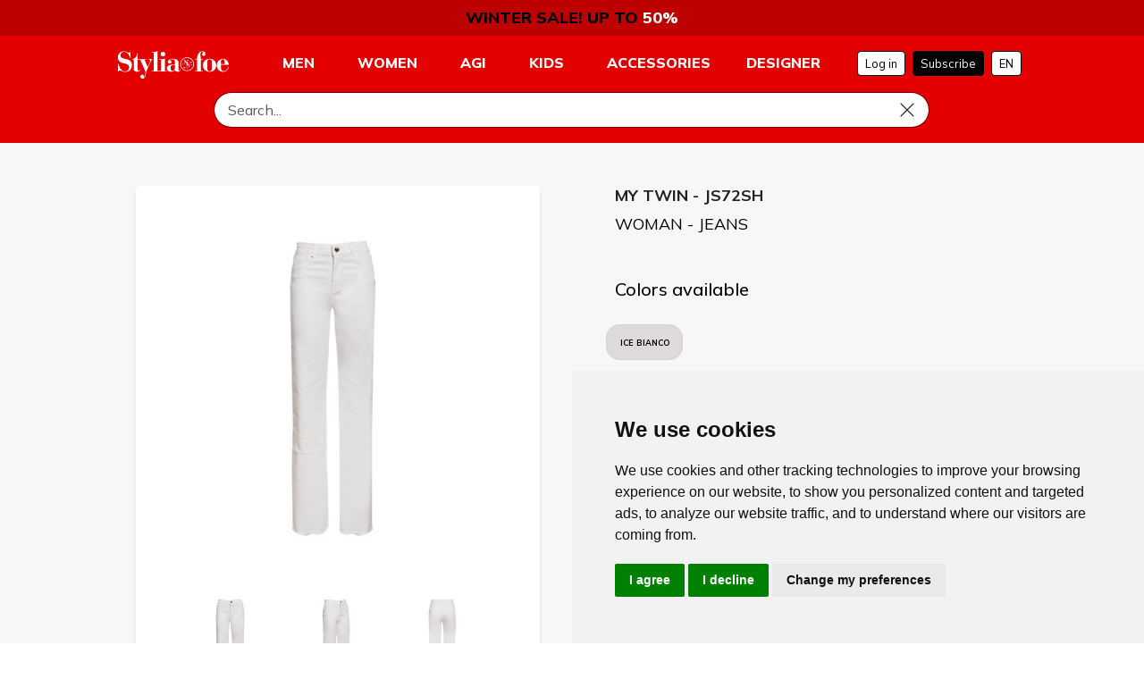

--- FILE ---
content_type: text/html; charset=UTF-8
request_url: https://www.styliafoe.com/en/my-twin/jeans/JS72SH.html
body_size: 56906
content:
<!DOCTYPE html>
<html lang="en">
  <head>
    <!-- SITE TITTLE -->
    <meta charset="utf-8">
    <meta http-equiv="X-UA-Compatible" content="IE=edge">
    <meta name="viewport" content="width=device-width, initial-scale=1">

            <title>MY TWIN &raquo; WOMAN &raquo; JEANS &raquo; JS72SH</title>
        <meta name="Description" content="MY TWIN, MOD. WIDE LEG JEANS FOR WOMEN, SOLID COLOUR, FIVE POCKETS"/>
        <link rel="canonical" href="https://www.styliafoe.com/en/my-twin/jeans/JS72SH.html">
        <meta name="url" content="https://www.styliafoe.com/en/my-twin/jeans/JS72SH.html">
        <meta name="robots" content="index, follow, max-image-preview:large, max-snippet:-1, max-video-preview:-1">
        <meta property=og:locale content="en_EN" />
        <meta property=og:type content="product" />
        <meta property=og:title content="MY TWIN &raquo; WOMAN &raquo; JEANS &raquo; JS72SH"/>
        <meta property=og:description content="MY TWIN, MOD. WIDE LEG JEANS FOR WOMEN, SOLID COLOUR, FIVE POCKETS"/>
        <meta property=og:url content="https://www.styliafoe.com/en/my-twin/jeans/JS72SH.html"/>
        <meta property=og:site_name content= www.styliafoe.com />
        <meta property=og:image content="https://images.sfo-cdn.com/small/JS72SH--808/1-13.jpg"/>
        <meta property="og:image:width" content="1200">
        <meta property="og:image:height" content="630">
        <meta property="product:brand" content="MY TWIN">
        <meta property="product:availability" content="out of stock">
        <meta property="product:condition" content="new">
        <meta property="product:price:amount" content="121.25">
        <meta property="product:price:currency" content="EUR">
        <meta property="product:retailer_item_id" content="JS72SH">
        <meta name=twitter:card content="summary_large_image" />
        <meta name=twitter:description content="MY TWIN, MOD. WIDE LEG JEANS FOR WOMEN, SOLID COLOUR, FIVE POCKETS"/>
        <meta name=twitter:title content="MY TWIN &raquo; WOMAN &raquo; JEANS &raquo; JS72SH"/>
        <meta name="twitter:image" content="https://images.sfo-cdn.com/small/JS72SH--808/1-13.jpg">
        <meta name="twitter:label1" content="Price">
        <meta name="twitter:data1" content="€121,25">
        <meta name="twitter:label2" content="Availability">
        <meta name="twitter:data2" content="Out of Stock">
        <!-- MULTILINGUA -->
        <link rel="alternate" hreflang="it" href="https://www.styliafoe.com/it/my-twin/jeans/JS72SH.html">
        <link rel="alternate" hreflang="en" href="https://www.styliafoe.com/en/my-twin/jeans/JS72SH.html">
        <link rel="alternate" hreflang="de" href="https://www.styliafoe.com/de/my-twin/jeans/JS72SH.html">
        <link rel="alternate" hreflang="fr" href="https://www.styliafoe.com/fr/my-twin/jeans/JS72SH.html">
        <link rel="alternate" hreflang="es" href="https://www.styliafoe.com/es/my-twin/jeans/JS72SH.html">
        <link rel="alternate" hreflang="pl" href="https://www.styliafoe.com/pl/my-twin/jeans/JS72SH.html">
        <link rel="alternate" hreflang="ro" href="https://www.styliafoe.com/ro/my-twin/jeans/JS72SH.html">
        <link rel="alternate" hreflang="ru" href="https://www.styliafoe.com/ru/my-twin/jeans/JS72SH.html">
        <link rel="alternate" hreflang="lt" href="https://www.styliafoe.com/lt/my-twin/jeans/JS72SH.html">
        <link rel="alternate" hreflang="hu" href="https://www.styliafoe.com/hu/my-twin/jeans/JS72SH.html">
        <link rel="alternate" hreflang="sl" href="https://www.styliafoe.com/sl/my-twin/jeans/JS72SH.html">
        <link rel="alternate" hreflang="cz" href="https://www.styliafoe.com/cz/my-twin/jeans/JS72SH.html">

        <script type="application/ld+json">
{
    "@context": "https://schema.org/",
    "@type": "ProductGroup",
    "name": "MY TWIN, MOD. WIDE LEG JEANS FOR WOMEN, SOLID COLOUR, FIVE POCKETS",
    "description": "MY TWIN, MOD. WIDE LEG JEANS FOR WOMEN, SOLID COLOUR, FIVE POCKETS",
    "url": "https://www.styliafoe.com/en/my-twin/jeans/JS72SH.html",
    "productGroupID": "JS72SH-",
    "image": "https://images.sfo-cdn.com/huge/JS72SH--808/1-13.jpg",
    "brand": {
        "@type": "Brand",
        "name": "MY TWIN"
    },
    "offers": {
        "@type": "AggregateOffer",
        "lowPrice": "20.00",
        "highPrice": "20.00",
        "priceValidUntil": "2026-12-31",
        "priceCurrency": "EUR",
        "offerCount": "8"
    },
    "variesBy": [
        "https://schema.org/color",
        "https://schema.org/size"
    ],
    "hasVariant": [
        {
            "@type": "Product",
            "description": "MY TWIN, MOD. WIDE LEG JEANS FOR WOMEN, SOLID COLOUR, FIVE POCKETS",
            "name": "MY TWIN, MOD. WIDE LEG JEANS FOR WOMEN, SOLID COLOUR, FIVE POCKETS - JS72SH--ICE BIANCO (25)",
            "sku": "JS72SH--808-25",
            "color": "ICE BIANCO",
            "size": "25",
            "image": "https://images.sfo-cdn.com/huge/JS72SH--808/1-13.jpg",
            "gtin13": "8058986581589",
            "offers": {
                "@type": "Offer",
                "priceCurrency": "EUR",
                "priceValidUntil": "2026-12-31",
                "price": "20.00",
                "availability": "https://schema.org/OutOfStock",
                "hasMerchantReturnPolicy": [
                    {
                        "@type": "MerchantReturnPolicy",
                        "name": "8 Days Return Policy Defect",
                        "applicableCountry": "EU",
                        "returnPolicyCategory": "https://schema.org/MerchantReturnFinite",
                        "merchantReturnDays": 8,
                        "returnMethod": "https://schema.org/ReturnByMail",
                        "returnFees": "https://schema.org/FreeReturn",
                        "refundType": "https://schema.org/RefundTypeExchangeAndRefund",
                        "itemCondition": "https://schema.org/DamagedCondition"
                    },
                    {
                        "@type": "MerchantReturnPolicy",
                        "name": "2-Day Return Policy Customer Change of Mind",
                        "applicableCountry": "EU",
                        "returnPolicyCategory": "https://schema.org/MerchantReturnFinite",
                        "merchantReturnDays": 2,
                        "returnMethod": "https://schema.org/ReturnByMail",
                        "customerRemorseReturnFees": "https://schema.org/ReturnShippingFee",
                        "returnFees": "https://schema.org/RestockingFee",
                        "refundType": "https://schema.org/ExchangeForSiteCredit",
                        "itemCondition": "https://schema.org/NewCondition"
                    }
                ]
            }
        },
        {
            "@type": "Product",
            "description": "MY TWIN, MOD. WIDE LEG JEANS FOR WOMEN, SOLID COLOUR, FIVE POCKETS",
            "name": "MY TWIN, MOD. WIDE LEG JEANS FOR WOMEN, SOLID COLOUR, FIVE POCKETS - JS72SH--ICE BIANCO (26)",
            "sku": "JS72SH--808-26",
            "color": "ICE BIANCO",
            "size": "26",
            "image": "https://images.sfo-cdn.com/huge/JS72SH--808/1-13.jpg",
            "gtin13": "8058986581596",
            "offers": {
                "@type": "Offer",
                "priceCurrency": "EUR",
                "priceValidUntil": "2026-12-31",
                "price": "20.00",
                "availability": "https://schema.org/OutOfStock",
                "hasMerchantReturnPolicy": [
                    {
                        "@type": "MerchantReturnPolicy",
                        "name": "8 Days Return Policy Defect",
                        "applicableCountry": "EU",
                        "returnPolicyCategory": "https://schema.org/MerchantReturnFinite",
                        "merchantReturnDays": 8,
                        "returnMethod": "https://schema.org/ReturnByMail",
                        "returnFees": "https://schema.org/FreeReturn",
                        "refundType": "https://schema.org/RefundTypeExchangeAndRefund",
                        "itemCondition": "https://schema.org/DamagedCondition"
                    },
                    {
                        "@type": "MerchantReturnPolicy",
                        "name": "2-Day Return Policy Customer Change of Mind",
                        "applicableCountry": "EU",
                        "returnPolicyCategory": "https://schema.org/MerchantReturnFinite",
                        "merchantReturnDays": 2,
                        "returnMethod": "https://schema.org/ReturnByMail",
                        "customerRemorseReturnFees": "https://schema.org/ReturnShippingFee",
                        "returnFees": "https://schema.org/RestockingFee",
                        "refundType": "https://schema.org/ExchangeForSiteCredit",
                        "itemCondition": "https://schema.org/NewCondition"
                    }
                ]
            }
        },
        {
            "@type": "Product",
            "description": "MY TWIN, MOD. WIDE LEG JEANS FOR WOMEN, SOLID COLOUR, FIVE POCKETS",
            "name": "MY TWIN, MOD. WIDE LEG JEANS FOR WOMEN, SOLID COLOUR, FIVE POCKETS - JS72SH--ICE BIANCO (27)",
            "sku": "JS72SH--808-27",
            "color": "ICE BIANCO",
            "size": "27",
            "image": "https://images.sfo-cdn.com/huge/JS72SH--808/1-13.jpg",
            "gtin13": "8058986462703",
            "offers": {
                "@type": "Offer",
                "priceCurrency": "EUR",
                "priceValidUntil": "2026-12-31",
                "price": "20.00",
                "availability": "https://schema.org/OutOfStock",
                "hasMerchantReturnPolicy": [
                    {
                        "@type": "MerchantReturnPolicy",
                        "name": "8 Days Return Policy Defect",
                        "applicableCountry": "EU",
                        "returnPolicyCategory": "https://schema.org/MerchantReturnFinite",
                        "merchantReturnDays": 8,
                        "returnMethod": "https://schema.org/ReturnByMail",
                        "returnFees": "https://schema.org/FreeReturn",
                        "refundType": "https://schema.org/RefundTypeExchangeAndRefund",
                        "itemCondition": "https://schema.org/DamagedCondition"
                    },
                    {
                        "@type": "MerchantReturnPolicy",
                        "name": "2-Day Return Policy Customer Change of Mind",
                        "applicableCountry": "EU",
                        "returnPolicyCategory": "https://schema.org/MerchantReturnFinite",
                        "merchantReturnDays": 2,
                        "returnMethod": "https://schema.org/ReturnByMail",
                        "customerRemorseReturnFees": "https://schema.org/ReturnShippingFee",
                        "returnFees": "https://schema.org/RestockingFee",
                        "refundType": "https://schema.org/ExchangeForSiteCredit",
                        "itemCondition": "https://schema.org/NewCondition"
                    }
                ]
            }
        },
        {
            "@type": "Product",
            "description": "MY TWIN, MOD. WIDE LEG JEANS FOR WOMEN, SOLID COLOUR, FIVE POCKETS",
            "name": "MY TWIN, MOD. WIDE LEG JEANS FOR WOMEN, SOLID COLOUR, FIVE POCKETS - JS72SH--ICE BIANCO (28)",
            "sku": "JS72SH--808-28",
            "color": "ICE BIANCO",
            "size": "28",
            "image": "https://images.sfo-cdn.com/huge/JS72SH--808/1-13.jpg",
            "gtin13": "8058986581602",
            "offers": {
                "@type": "Offer",
                "priceCurrency": "EUR",
                "priceValidUntil": "2026-12-31",
                "price": "20.00",
                "availability": "https://schema.org/OutOfStock",
                "hasMerchantReturnPolicy": [
                    {
                        "@type": "MerchantReturnPolicy",
                        "name": "8 Days Return Policy Defect",
                        "applicableCountry": "EU",
                        "returnPolicyCategory": "https://schema.org/MerchantReturnFinite",
                        "merchantReturnDays": 8,
                        "returnMethod": "https://schema.org/ReturnByMail",
                        "returnFees": "https://schema.org/FreeReturn",
                        "refundType": "https://schema.org/RefundTypeExchangeAndRefund",
                        "itemCondition": "https://schema.org/DamagedCondition"
                    },
                    {
                        "@type": "MerchantReturnPolicy",
                        "name": "2-Day Return Policy Customer Change of Mind",
                        "applicableCountry": "EU",
                        "returnPolicyCategory": "https://schema.org/MerchantReturnFinite",
                        "merchantReturnDays": 2,
                        "returnMethod": "https://schema.org/ReturnByMail",
                        "customerRemorseReturnFees": "https://schema.org/ReturnShippingFee",
                        "returnFees": "https://schema.org/RestockingFee",
                        "refundType": "https://schema.org/ExchangeForSiteCredit",
                        "itemCondition": "https://schema.org/NewCondition"
                    }
                ]
            }
        },
        {
            "@type": "Product",
            "description": "MY TWIN, MOD. WIDE LEG JEANS FOR WOMEN, SOLID COLOUR, FIVE POCKETS",
            "name": "MY TWIN, MOD. WIDE LEG JEANS FOR WOMEN, SOLID COLOUR, FIVE POCKETS - JS72SH--ICE BIANCO (29)",
            "sku": "JS72SH--808-29",
            "color": "ICE BIANCO",
            "size": "29",
            "image": "https://images.sfo-cdn.com/huge/JS72SH--808/1-13.jpg",
            "gtin13": "8058986581619",
            "offers": {
                "@type": "Offer",
                "priceCurrency": "EUR",
                "priceValidUntil": "2026-12-31",
                "price": "20.00",
                "availability": "https://schema.org/OutOfStock",
                "hasMerchantReturnPolicy": [
                    {
                        "@type": "MerchantReturnPolicy",
                        "name": "8 Days Return Policy Defect",
                        "applicableCountry": "EU",
                        "returnPolicyCategory": "https://schema.org/MerchantReturnFinite",
                        "merchantReturnDays": 8,
                        "returnMethod": "https://schema.org/ReturnByMail",
                        "returnFees": "https://schema.org/FreeReturn",
                        "refundType": "https://schema.org/RefundTypeExchangeAndRefund",
                        "itemCondition": "https://schema.org/DamagedCondition"
                    },
                    {
                        "@type": "MerchantReturnPolicy",
                        "name": "2-Day Return Policy Customer Change of Mind",
                        "applicableCountry": "EU",
                        "returnPolicyCategory": "https://schema.org/MerchantReturnFinite",
                        "merchantReturnDays": 2,
                        "returnMethod": "https://schema.org/ReturnByMail",
                        "customerRemorseReturnFees": "https://schema.org/ReturnShippingFee",
                        "returnFees": "https://schema.org/RestockingFee",
                        "refundType": "https://schema.org/ExchangeForSiteCredit",
                        "itemCondition": "https://schema.org/NewCondition"
                    }
                ]
            }
        },
        {
            "@type": "Product",
            "description": "MY TWIN, MOD. WIDE LEG JEANS FOR WOMEN, SOLID COLOUR, FIVE POCKETS",
            "name": "MY TWIN, MOD. WIDE LEG JEANS FOR WOMEN, SOLID COLOUR, FIVE POCKETS - JS72SH--ICE BIANCO (30)",
            "sku": "JS72SH--808-30",
            "color": "ICE BIANCO",
            "size": "30",
            "image": "https://images.sfo-cdn.com/huge/JS72SH--808/1-13.jpg",
            "gtin13": "8058986581626",
            "offers": {
                "@type": "Offer",
                "priceCurrency": "EUR",
                "priceValidUntil": "2026-12-31",
                "price": "20.00",
                "availability": "https://schema.org/OutOfStock",
                "hasMerchantReturnPolicy": [
                    {
                        "@type": "MerchantReturnPolicy",
                        "name": "8 Days Return Policy Defect",
                        "applicableCountry": "EU",
                        "returnPolicyCategory": "https://schema.org/MerchantReturnFinite",
                        "merchantReturnDays": 8,
                        "returnMethod": "https://schema.org/ReturnByMail",
                        "returnFees": "https://schema.org/FreeReturn",
                        "refundType": "https://schema.org/RefundTypeExchangeAndRefund",
                        "itemCondition": "https://schema.org/DamagedCondition"
                    },
                    {
                        "@type": "MerchantReturnPolicy",
                        "name": "2-Day Return Policy Customer Change of Mind",
                        "applicableCountry": "EU",
                        "returnPolicyCategory": "https://schema.org/MerchantReturnFinite",
                        "merchantReturnDays": 2,
                        "returnMethod": "https://schema.org/ReturnByMail",
                        "customerRemorseReturnFees": "https://schema.org/ReturnShippingFee",
                        "returnFees": "https://schema.org/RestockingFee",
                        "refundType": "https://schema.org/ExchangeForSiteCredit",
                        "itemCondition": "https://schema.org/NewCondition"
                    }
                ]
            }
        },
        {
            "@type": "Product",
            "description": "MY TWIN, MOD. WIDE LEG JEANS FOR WOMEN, SOLID COLOUR, FIVE POCKETS",
            "name": "MY TWIN, MOD. WIDE LEG JEANS FOR WOMEN, SOLID COLOUR, FIVE POCKETS - JS72SH--ICE BIANCO (31)",
            "sku": "JS72SH--808-31",
            "color": "ICE BIANCO",
            "size": "31",
            "image": "https://images.sfo-cdn.com/huge/JS72SH--808/1-13.jpg",
            "gtin13": "8058986581633",
            "offers": {
                "@type": "Offer",
                "priceCurrency": "EUR",
                "priceValidUntil": "2026-12-31",
                "price": "20.00",
                "availability": "https://schema.org/OutOfStock",
                "hasMerchantReturnPolicy": [
                    {
                        "@type": "MerchantReturnPolicy",
                        "name": "8 Days Return Policy Defect",
                        "applicableCountry": "EU",
                        "returnPolicyCategory": "https://schema.org/MerchantReturnFinite",
                        "merchantReturnDays": 8,
                        "returnMethod": "https://schema.org/ReturnByMail",
                        "returnFees": "https://schema.org/FreeReturn",
                        "refundType": "https://schema.org/RefundTypeExchangeAndRefund",
                        "itemCondition": "https://schema.org/DamagedCondition"
                    },
                    {
                        "@type": "MerchantReturnPolicy",
                        "name": "2-Day Return Policy Customer Change of Mind",
                        "applicableCountry": "EU",
                        "returnPolicyCategory": "https://schema.org/MerchantReturnFinite",
                        "merchantReturnDays": 2,
                        "returnMethod": "https://schema.org/ReturnByMail",
                        "customerRemorseReturnFees": "https://schema.org/ReturnShippingFee",
                        "returnFees": "https://schema.org/RestockingFee",
                        "refundType": "https://schema.org/ExchangeForSiteCredit",
                        "itemCondition": "https://schema.org/NewCondition"
                    }
                ]
            }
        },
        {
            "@type": "Product",
            "description": "MY TWIN, MOD. WIDE LEG JEANS FOR WOMEN, SOLID COLOUR, FIVE POCKETS",
            "name": "MY TWIN, MOD. WIDE LEG JEANS FOR WOMEN, SOLID COLOUR, FIVE POCKETS - JS72SH--ICE BIANCO (32)",
            "sku": "JS72SH--808-32",
            "color": "ICE BIANCO",
            "size": "32",
            "image": "https://images.sfo-cdn.com/huge/JS72SH--808/1-13.jpg",
            "gtin13": "8058986581640",
            "offers": {
                "@type": "Offer",
                "priceCurrency": "EUR",
                "priceValidUntil": "2026-12-31",
                "price": "20.00",
                "availability": "https://schema.org/OutOfStock",
                "hasMerchantReturnPolicy": [
                    {
                        "@type": "MerchantReturnPolicy",
                        "name": "8 Days Return Policy Defect",
                        "applicableCountry": "EU",
                        "returnPolicyCategory": "https://schema.org/MerchantReturnFinite",
                        "merchantReturnDays": 8,
                        "returnMethod": "https://schema.org/ReturnByMail",
                        "returnFees": "https://schema.org/FreeReturn",
                        "refundType": "https://schema.org/RefundTypeExchangeAndRefund",
                        "itemCondition": "https://schema.org/DamagedCondition"
                    },
                    {
                        "@type": "MerchantReturnPolicy",
                        "name": "2-Day Return Policy Customer Change of Mind",
                        "applicableCountry": "EU",
                        "returnPolicyCategory": "https://schema.org/MerchantReturnFinite",
                        "merchantReturnDays": 2,
                        "returnMethod": "https://schema.org/ReturnByMail",
                        "customerRemorseReturnFees": "https://schema.org/ReturnShippingFee",
                        "returnFees": "https://schema.org/RestockingFee",
                        "refundType": "https://schema.org/ExchangeForSiteCredit",
                        "itemCondition": "https://schema.org/NewCondition"
                    }
                ]
            }
        }
    ]
}
</script>
<script type="application/ld+json">
{
    "@context": "https://schema.org",
    "@type": "BreadcrumbList",
    "itemListElement": [
        {
            "@type": "ListItem",
            "position": 1,
            "name": "Home",
            "item": "https://www.styliafoe.com/en/homepage"
        },
        {
            "@type": "ListItem",
            "position": 2,
            "name": "Products",
            "item": "https://www.styliafoe.com/en/"
        },
        {
            "@type": "ListItem",
            "position": 3,
            "name": "MY TWIN",
            "item": "https://www.styliafoe.com/en/my-twin"
        },
        {
            "@type": "ListItem",
            "position": 4,
            "name": "JEANS",
            "item": "https://www.styliafoe.com/en/my-twin/jeans"
        },
        {
            "@type": "ListItem",
            "position": 5,
            "name": "JS72SH",
            "item": "https://www.styliafoe.com/en/my-twin/jeans/JS72SH.html"
        }
    ]
}
</script>
            <meta name="theme-color" content="#a72160" />

    <link rel="icon" href="https://www.styliafoe.com/favicon.ico">

    <!-- Favicon SIZE -->
    <link rel="icon" type="image/x-icon" sizes="16x16" href="https://www.styliafoe.com/favicon-16x16.ico">
    <link rel="icon" type="image/x-icon" sizes="32x32" href="https://www.styliafoe.com/favicon-32x32.ico">
    <link rel="icon" type="image/x-icon" sizes="48x48" href="https://www.styliafoe.com/favicon-48x48.ico">
    <link rel="icon" type="image/x-icon" sizes="64x64" href="https://www.styliafoe.com/favicon-64x64.ico">
    <link rel="icon" type="image/x-icon" sizes="192x192" href="https://www.styliafoe.com/favicon-192x192.ico">
    <link rel="icon" type="image/x-icon" sizes="512x512" href="https://www.styliafoe.com/favicon-512x512.ico">

    <!-- Apple Touch Icon -->
    <link rel="apple-touch-icon" sizes="180x180" href="https://www.styliafoe.com/favicon-180x180.ico">


    <!-- BOOTSTRAP -->
    <link href="https://cdn.jsdelivr.net/npm/bootstrap@5.3.3/dist/css/bootstrap.min.css" rel="stylesheet" integrity="sha384-QWTKZyjpPEjISv5WaRU9OFeRpok6YctnYmDr5pNlyT2bRjXh0JMhjY6hW+ALEwIH" crossorigin="anonymous">

    <!-- CUSTOM CSS -->

            <link rel="stylesheet" href="https://www.styliafoe.com/css/style_special.css?v=261225">
    
    <!-- FONTS -->
    <link rel="preconnect" href="https://fonts.googleapis.com">
    <link rel="preconnect" href="https://fonts.gstatic.com" crossorigin>
    <link href="https://fonts.googleapis.com/css2?family=Mulish:ital,wght@0,200..1000;1,200..1000&display=swap" rel="stylesheet">


    <link rel="stylesheet" href="https://cdnjs.cloudflare.com/ajax/libs/font-awesome/6.6.0/css/all.min.css" integrity="sha512-Kc323vGBEqzTmouAECnVceyQqyqdsSiqLQISBL29aUW4U/M7pSPA/gEUZQqv1cwx4OnYxTxve5UMg5GT6L4JJg==" crossorigin="anonymous" referrerpolicy="no-referrer" />

    <!-- SLICK SLIDER -->
    <link rel="stylesheet" href="https://cdnjs.cloudflare.com/ajax/libs/slick-carousel/1.9.0/slick.min.css" integrity="sha512-yHknP1/AwR+yx26cB1y0cjvQUMvEa2PFzt1c9LlS4pRQ5NOTZFWbhBig+X9G9eYW/8m0/4OXNx8pxJ6z57x0dw==" crossorigin="anonymous" referrerpolicy="no-referrer" />
    <link rel="stylesheet" href="https://cdnjs.cloudflare.com/ajax/libs/slick-carousel/1.9.0/slick-theme.css" integrity="sha512-6lLUdeQ5uheMFbWm3CP271l14RsX1xtx+J5x2yeIDkkiBpeVTNhTqijME7GgRKKi6hCqovwCoBTlRBEC20M8Mg==" crossorigin="anonymous" referrerpolicy="no-referrer" />


    <!-- MMENU -->

    <link href="https://www.styliafoe.com/classes/mmenu-js-master/dist/mmenu.css" rel="stylesheet" />
    <script src="https://www.styliafoe.com/classes/mmenu-js-master/dist/mmenu.js"></script>

    <!-- Fire the plugin -->
    <script>
        document.addEventListener("DOMContentLoaded", () => {
            if (document.querySelector("#menu")) {
                const menu1 = new Mmenu("#menu", {
                    extensions: ['effect-slide-menu', 'shadow-page', 'shadow-panels'],
                    keyboardNavigation: false,
                    screenReader: true,
                    counters: true,
                    navbar: {
                        title: 'MENU PRINCIPALE'
                    },
                    navbars: [{
                        position: 'top',
                        content: [
                            'prev',
                            'title',
                            'close'
                        ]
                    }]
                });

                // Risoluzione di possibili problemi con Mmenu
                document.querySelector("#menu").addEventListener("init", () => {
                    console.log("Menu Principale inizializzato");
                });
            }
        });
    </script>

    <!-- Fancybox -->
    <link rel="stylesheet" href="https://cdn.jsdelivr.net/npm/@fancyapps/ui/dist/fancybox.css" />
    <!-- Fine Fancybox -->

    <!-- HTML5 shim and Respond.js for IE8 support of HTML5 elements and media queries -->
    <!-- WARNING: Respond.js doesn't work if you view the page via file:// -->
    <!--[if lt IE 9]>
    <script src="https://oss.maxcdn.com/html5shiv/3.7.2/html5shiv.min.js"></script>
    <script src="https://oss.maxcdn.com/respond/1.4.2/respond.min.js"></script>
    <![endif]-->

    <!-- <script type="text/javascript">
        (function(c,l,a,r,i,t,y){
            c[a]=c[a]||function(){(c[a].q=c[a].q||[]).push(arguments)};
            t=l.createElement(r);t.async=1;t.src="https://www.clarity.ms/tag/"+i;
            y=l.getElementsByTagName(r)[0];y.parentNode.insertBefore(t,y);
        })(window, document, "clarity", "script", "s946j9t4fq");
    </script> -->
    
</head>

<body>
    
    <!-- Google tag (gtag.js) -->
    <script async src="https://www.googletagmanager.com/gtag/js?id=AW-953776708"></script>
    <script>
        window.dataLayer = window.dataLayer || [];
        function gtag(){dataLayer.push(arguments);}

        gtag('js', new Date());
        gtag('config', 'AW-953776708');
        gtag('config', 'G-KV8HBXQDNZ');
    </script>
    
    <!--COOKIECONSENT-->

    <!-- Cookie Consent by TermsFeed https://www.TermsFeed.com -->
    <script type= "text/javascript" src= "https://www.termsfeed.com/public/cookie-consent/4.1.0/cookie-consent.js" charset= "UTF-8" > </script>
        <script type = "text/javascript" charset = "UTF-8" >
        document.addEventListener('DOMContentLoaded', function() {
            cookieconsent.run({
                "notice_banner_type": "simple",
                "consent_type": "express",
                "palette": "light",
                "language": "en",
                "page_load_consent_levels": ["strictly-necessary"],
                "notice_banner_reject_button_hide": false,
                "preferences_center_close_button_hide": false,
                "page_refresh_confirmation_buttons": false,
                "website_privacy_policy_url": "https://www.styliafoe.com/en/privacy",
                "website_name": "https://www.styliafoe.com/",
                
                "callbacks": {
                    "scripts_specific_loaded": (level) => {
                        switch(level) {
                            case 'targeting':
                                gtag('consent', 'update', {
                                    'ad_storage': 'granted',
                                    'ad_user_data': 'granted',
                                    'ad_personalization': 'granted',
                                    'analytics_storage': 'granted',
                                    //'functionality_storage': "granted",
                                    //'personalization_storage': "granted",
                                });
                                break;
                        }
                    }
                },
                "callbacks_force": true
                
            });
        });
    </script>

    <!--COOKIECONSENT-->
	  
	<!-- Facebook Pixel Code -->
	<script type="text/plain"  data-cookie-consent="tracking">
        !function(f,b,e,v,n,t,s)
        {if(f.fbq)return;n=f.fbq=function(){n.callMethod?
        n.callMethod.apply(n,arguments):n.queue.push(arguments)};
        if(!f._fbq)f._fbq=n;n.push=n;n.loaded=!0;n.version='2.0';
        n.queue=[];t=b.createElement(e);t.async=!0;
        t.src=v;s=b.getElementsByTagName(e)[0];
        s.parentNode.insertBefore(t,s)}(window,document,'script',
        'https://connect.facebook.net/en_US/fbevents.js');
         fbq('init', '4085354941504590'); 
        fbq('track', 'PageView');
	</script>
	<noscript>
	 <img height="1" width="1" src="https://www.facebook.com/tr?id=4085354941504590&ev=PageView&noscript=1"/>
	</noscript>
	<!-- End Facebook Pixel Code -->

    <!-- PURE CHAT -->
    <script type="text/plain" data-cookie-consent="functionality" data-cfasync='false'>window.purechatApi = { l: [], t: [], on: function () { this.l.push(arguments); } }; (function () { var done = false; var script = document.createElement('script'); script.async = true; script.type = 'text/javascript'; script.src = 'https://app.purechat.com/VisitorWidget/WidgetScript'; document.getElementsByTagName('HEAD').item(0).appendChild(script); script.onreadystatechange = script.onload = function (e) { if (!done && (!this.readyState || this.readyState == 'loaded' || this.readyState == 'complete')) { var w = new PCWidget({c: 'e8013056-dd08-43e7-a5e7-91bfd3501cde', f: true }); done = true; } }; })();</script>
    <!-- PURE CHAT -->    
     
     
    <div id="container-body" class="container-fluid m-0 p-0">

        <!-- HEADER -->
        
        <div class="sticky-top">
            
            
                                    <div id="navbar-top" class="container-fluid text-black px-8">
                            <div class="row w-100 p-0 px-2 m-0" style="font-size: 12px;">
                                <div class="col-12 p-0 m-0 d-flex justify-content-center">
                                    <p class="text-center">
                                        <a style="text-decoration: none; color: black;" href="https://www.styliafoe.com/en/1-100">
                                            <span id="text1-countdown">WINTER SALE!</span>
                                            <span id="text2-countdown">UP TO <span style='color: #ffffffff;'>50%</span></span>
                                            <!-- <span id="countdown"></span> -->
                                        </a>
                                    </p>
                                    <!-- <script>
                                        document.addEventListener('DOMContentLoaded', function() {
                                            // Costruisci la data target nel fuso orario di Roma
                                            const romeDateString = new Date("2025-11-12T07:00:00").toLocaleString("en-US", { timeZone: "Europe/Rome" });
                                            const targetDate = new Date(romeDateString);

                                            function updateCountdown() {

                                                const now = new Date();
                                                const diff = targetDate - now;

                                                if (diff <= 0) {
                                                    clearInterval(timer);
                                                    $('#countdown').text("");
                                                    return;
                                                }

                                                const days = Math.floor(diff / (1000 * 60 * 60 * 24));
                                                const hours = Math.floor((diff / (1000 * 60 * 60)) % 24);
                                                const minutes = Math.floor((diff / (1000 * 60)) % 60);
                                                const seconds = Math.floor((diff / 1000) % 60);

                                                //$('#countdown').text(`${days}g ${hours}h ${minutes}m ${seconds}s`);
                                                $('#countdown').text(`${hours}h ${minutes}m ${seconds}s`);

                                            }

                                            updateCountdown();
                                            const timer = setInterval(updateCountdown, 1000);
                                        });
                                    </script> -->
                                </div>
                            </div>
                        </div>
                        <nav id="navbar" class="navbar navbar-expand container-fluid navbar-expand-sm px-8" style="background-color: white;">
                <div class="container-fluid p-0">
                    <div class="d-flex justify-content-between">
                        <div class="text-left d-flex justify-content-start align-items-center d-lg-none p-2 m-0" id="navbar-middle-menu-mobile">
                            <a aria-label="menu-mobile" href="#menu" class="menu-bars pt-1">
                                <svg width="24" height="24" viewBox="0 0 24 24" fill="none" xmlns="http://www.w3.org/2000/svg">
                                    <mask id="mask0_135_1643" style="mask-type:luminance" maskUnits="userSpaceOnUse" x="0" y="0" width="24" height="24">
                                        <path d="M24 0H0V24H24V0Z" fill="white" />
                                    </mask>
                                    <g mask="url(#mask0_135_1643)">
                                        <path d="M21.188 20.25H2.812C2.76241 20.25 2.71484 20.2303 2.67977 20.1952C2.6447 20.1602 2.625 20.1126 2.625 20.063V18.563C2.625 18.5134 2.6447 18.4658 2.67977 18.4308C2.71484 18.3957 2.76241 18.376 2.812 18.376H21.188C21.2376 18.376 21.2852 18.3957 21.3202 18.4308C21.3553 18.4658 21.375 18.5134 21.375 18.563V20.063C21.375 20.1126 21.3553 20.1602 21.3202 20.1952C21.2852 20.2303 21.2376 20.25 21.188 20.25ZM21.188 12.938H2.812C2.78736 12.938 2.76296 12.9331 2.74021 12.9237C2.71746 12.9142 2.6968 12.9003 2.67942 12.8829C2.66204 12.8654 2.64829 12.8447 2.63895 12.8219C2.62961 12.7991 2.62487 12.7746 2.625 12.75V11.25C2.625 11.2004 2.6447 11.1528 2.67977 11.1178C2.71484 11.0827 2.76241 11.063 2.812 11.063H21.188C21.2376 11.063 21.2852 11.0827 21.3202 11.1178C21.3553 11.1528 21.375 11.2004 21.375 11.25V12.75C21.375 12.7996 21.3553 12.8472 21.3202 12.8822C21.2852 12.9173 21.2376 12.938 21.188 12.938ZM21.188 5.625H2.812C2.76241 5.625 2.71484 5.6053 2.67977 5.57023C2.6447 5.53516 2.625 5.4876 2.625 5.438V3.937C2.625 3.8874 2.6447 3.83984 2.67977 3.80477C2.71484 3.7697 2.76241 3.75 2.812 3.75H21.188C21.2376 3.75 21.2852 3.7697 21.3202 3.80477C21.3553 3.83984 21.375 3.8874 21.375 3.937V5.437C21.3751 5.46164 21.3704 5.48607 21.3611 5.50887C21.3517 5.53167 21.338 5.55241 21.3206 5.56988C21.3032 5.58735 21.2825 5.60121 21.2598 5.61067C21.237 5.62013 21.2126 5.625 21.188 5.625Z" fill="black" />
                                    </g>
                                </svg>
                            </a>
                            <div class="d-block d-lg-none" style="max-width: 100px; max-height: 30px; margin: 0 0 0 8px;">
                                <a aria-label="homepage" alt="logo" class="navbar-brand d-flex justify-content-center m-0" href="https://www.styliafoe.com/en/homepage">
                                                                                <svg width="180" height="31" viewBox="0 0 180 45" fill="none" xmlns="http://www.w3.org/2000/svg">
                                                <path d="M134.633 32.5136H137.769V33.3297H125.22V32.5136H128.356V14.1676H125.22V13.3514H128.356C128.356 8.0392 130.768 0.635315 137.221 0.635315C139.995 0.635315 142.133 2.49728 142.133 4.95058C142.133 6.99337 140.861 8.08319 139.359 8.08319C137.588 8.08319 136.678 6.90052 136.678 5.54192C136.678 3.81679 138.087 3.31831 138.087 2.4533C138.087 1.58829 137.314 1.45634 136.771 1.45634C135.225 1.45634 133.86 2.77584 133.86 5.45395C133.86 8.13206 134.633 10.5854 134.633 13.3563H138.087V14.1725H134.633V32.5185V32.5136Z" fill="white" />
                                                <path d="M148.767 12.8041C154.77 12.8041 159.584 17.1193 159.584 23.3406C159.584 29.5618 154.765 33.8771 148.767 33.8771C142.769 33.8771 137.95 29.5618 137.95 23.3406C137.95 17.1193 142.769 12.8041 148.767 12.8041ZM145.039 28.2423C145.039 31.6486 146.448 33.056 148.767 33.056C151.086 33.056 152.495 31.6486 152.495 28.2423V18.434C152.495 15.0277 151.086 13.6202 148.767 13.6202C146.448 13.6202 145.039 15.0277 145.039 18.434V28.2423Z" fill="white" />
                                                <path d="M167.319 22.3387V26.1506C167.319 29.2393 167.774 32.7824 172.001 32.7824C175.548 32.7824 178.185 30.1483 179.183 25.9258H180C179.002 30.4219 176.223 33.8722 170.636 33.8722C165.049 33.8722 160.499 29.4641 160.499 23.5654C160.499 17.6667 165.137 12.8041 170.499 12.8041C175.274 12.7161 179.819 17.437 179.863 22.3387H167.319ZM173.043 21.5226V17.6178C173.043 15.1206 172.363 13.6202 170.181 13.6202C168.635 13.6202 167.319 14.5732 167.319 17.6178V21.5226H173.048H173.043Z" fill="white" />
                                                <path d="M0.092955 21.2978H0.90998C2.00098 26.4292 5.45499 33.2417 11.5949 33.2417C15.5039 33.2417 18.1409 30.8373 18.1409 26.8397C18.136 16.9385 0 24.0687 0 10.3997C0 4.40323 4.00196 0.635315 10 0.635315C14.589 0.635315 16.047 3.08862 18.092 3.08862C19.4569 3.08862 19.545 1.90595 19.545 1.3195H20.362V11.5383H19.545C18.41 6.72459 15.8611 1.45634 10.137 1.45634C6.68297 1.45634 4.09002 3.7728 4.09002 7.26705C4.09002 16.0295 22.5 9.12901 22.5 22.6173C22.5 29.6986 18.498 34.0579 12.089 34.0579C8.13601 34.0579 4.40802 31.6974 2.58806 31.6974C1.36008 31.6974 0.905088 32.5136 0.905088 33.3786H0.092955V21.2978Z" fill="white" />
                                                <path d="M23.1846 14.1676V13.3514C27.7736 13.3514 31.0466 8.40085 31.0466 3.5871H31.8636V13.3514H36.0466V14.1676H31.8636V29.6058C31.8636 31.1061 32.4556 31.9662 33.6347 31.9662C34.8137 31.9662 35.4987 30.8764 36.0417 30.0603L36.6337 30.3779C35.2247 32.7384 33.3607 33.8722 30.5867 33.8722C29.3147 33.8722 25.5867 33.0121 25.5867 28.6968V14.1676H23.1797H23.1846Z" fill="white" />
                                                <path d="M34.3203 13.3514H46.0033V14.1676H43.0043L48.3223 26.1115L50.9593 19.8903C51.6882 18.1652 52.2753 16.6649 52.2753 15.7559C52.2753 14.9837 51.6393 14.1676 50.1863 14.1676H49.2322V13.3514H56.3213V14.1676H55.9593C54.9612 14.1676 54.0512 15.2574 53.0483 17.5739L48.5473 27.6998L46.1843 33.6034L44.9563 39.1453C44.5454 41.0513 43.6403 45.0049 40.0493 45.0049C38.0483 45.0049 36.3213 43.6903 36.3213 41.8283C36.3213 40.1032 37.3193 38.7397 39.3203 38.7397C41.3213 38.7397 42.3193 39.9224 42.3193 41.4618C42.3193 41.8723 42.2753 42.3708 42.0943 43.0061V43.1429C43.5962 42.6884 44.5013 37.513 44.6872 36.1935L44.9612 34.3755L36.2332 14.1676H34.3252V13.3514H34.3203Z" fill="white" />
                                                <path d="M54.8242 32.5136H57.9602V2.17963H54.8242V1.36349H57.6863C60.9152 1.36349 63.4152 1.36349 64.2322 0V32.5136H67.3683V33.3297H54.8242V32.5136Z" fill="white" />
                                                <path d="M66.8252 32.5136H69.9612V14.1676H66.8252V13.3514H70.0542C71.9182 13.3514 75.2841 13.3514 76.2381 12.1688V32.5136H79.3741V33.3297H66.8301V32.5136H66.8252Z" fill="white" />
                                                <path d="M73.097 1.54431C75.142 1.54431 76.781 3.17659 76.781 5.22426C76.781 7.27194 75.142 8.90422 73.097 8.90422C71.052 8.90422 69.4131 7.27194 69.4131 5.22426C69.4131 3.17659 71.052 1.54431 73.097 1.54431Z" fill="white" />
                                                <path d="M98.4201 29.6986C98.4201 31.1061 98.6451 31.9711 99.4671 31.9711C100.558 31.9711 101.057 30.6076 101.057 29.4298H101.874C101.874 32.1079 99.9661 33.8819 97.0111 33.8819C94.9661 33.8819 93.2831 32.929 92.4661 31.023C91.2821 33.2026 88.1461 33.8819 86.3751 33.8819C82.877 33.8819 79.3301 32.2936 79.3301 28.3449C79.3301 23.624 83.8311 22.5342 87.9651 22.2165L92.4221 21.8549V18.0381C92.4221 15.316 91.9671 13.6349 88.5571 13.6349C87.0111 13.6349 84.3741 13.9965 84.423 14.9984C84.4671 15.7705 86.742 15.6337 86.742 17.8133C86.742 19.4016 85.6951 20.5354 83.968 20.5354C81.923 20.5354 81.0131 19.1719 81.0131 17.5836C81.0131 15.0423 84.3301 12.8138 88.8751 12.8138C93.4201 12.8138 98.4201 14.0845 98.4201 19.2599V29.7035V29.6986ZM92.4172 22.6564L88.8262 23.018C85.8712 23.3357 85.5972 24.924 85.5972 27.3333C85.5972 29.7426 85.7342 32.5087 88.8262 32.5087C90.9641 32.5087 92.3242 30.329 92.4172 27.9246V22.6564Z" fill="white" />
                                                <path d="M112.294 11.3477C117.901 11.3477 122.451 15.8878 122.451 21.4933C122.451 27.0987 117.906 31.6388 112.294 31.6388C106.683 31.6388 102.138 27.0987 102.138 21.4933C102.138 15.8878 106.683 11.3477 112.294 11.3477ZM112.294 10.341C106.14 10.341 101.13 15.3453 101.13 21.4933C101.13 27.6412 106.14 32.6455 112.294 32.6455C118.449 32.6455 123.459 27.6412 123.459 21.4933C123.459 15.3453 118.449 10.341 112.294 10.341ZM119.207 22.0748C118.635 22.0748 118.253 22.456 117.979 22.8079L116.277 25.0119H116.252L115.954 22.7053C115.895 22.2165 115.572 22.0699 115.098 22.0699C114.853 22.0699 114.638 22.1237 114.437 22.2068L116.834 19.1182C116.991 18.9227 117.539 18.2238 117.852 18.2238C117.676 18.39 117.617 18.5806 117.617 18.7907C117.617 19.255 118.146 19.5678 118.713 19.5678C119.457 19.5678 119.965 19.1035 119.965 18.5513C119.965 17.955 119.476 17.5983 118.713 17.5983C117.774 17.5983 117.147 18.2238 116.697 18.8054L113.894 22.4316H113.855L113.366 18.6441C113.268 17.8377 112.739 17.5983 111.957 17.5983C111.345 17.5983 110.822 17.7986 110.372 18.0919L112.064 15.7412C112.167 15.5995 112.534 15.0961 112.754 15.0863C112.637 15.2036 112.598 15.3453 112.602 15.492C112.612 15.8145 112.994 16.0246 113.39 16.01C113.914 15.9904 114.256 15.6532 114.241 15.2672C114.227 14.8469 113.874 14.6123 113.336 14.627C112.676 14.6514 112.255 15.1059 111.952 15.5262L110.078 18.1359H110.049L109.608 15.492C109.52 14.9299 109.144 14.7736 108.596 14.7931C107.524 14.8322 106.869 15.7119 106.467 16.3765L106.663 16.4205C106.844 16.1419 107.089 15.5995 107.583 15.5799C107.911 15.5702 107.994 15.9318 108.077 16.3912L108.713 19.9685L107.969 21.0632C107.563 21.6545 106.908 22.1041 106.247 22.1286C106.164 22.1286 106.081 22.0846 106.081 22.0308C106.081 21.9575 106.629 21.9087 106.609 21.4053C106.595 20.9655 106.135 20.814 105.778 20.8286C105.186 20.8482 104.873 21.2294 104.887 21.6545C104.902 22.1041 105.42 22.3485 105.968 22.3289C107.275 22.2801 107.876 21.5372 108.454 20.7309L109.672 19.0448C109.877 18.8298 110.132 18.6637 110.46 18.6637C110.929 18.6637 111.027 19.1866 111.125 19.8414L111.849 24.9728L110.734 26.4927C110.127 27.3137 109.168 27.9246 108.224 27.9246C108.106 27.9246 107.989 27.8513 107.989 27.7731C107.989 27.6705 108.772 27.6216 108.772 26.9081C108.772 26.2826 108.126 26.0431 107.617 26.0431C106.776 26.0431 106.306 26.566 106.306 27.1769C106.306 27.8171 107.03 28.1934 107.813 28.1934C109.672 28.1934 110.577 27.1622 111.438 26.0431L114.002 22.7443C114.056 22.7248 114.119 22.7101 114.183 22.7101C114.466 22.7101 114.53 23.0278 114.589 23.4285L115.029 26.5514L114.349 27.475C113.982 27.9735 113.395 28.3449 112.823 28.3449C112.749 28.3449 112.681 28.3009 112.681 28.2521C112.681 28.1885 113.155 28.1592 113.155 27.7243C113.155 27.3431 112.764 27.1965 112.451 27.1965C111.937 27.1965 111.653 27.5141 111.653 27.8855C111.653 28.2765 112.094 28.5013 112.573 28.5013C113.703 28.5013 114.251 27.8758 114.78 27.1965L118.057 22.9789C118.15 22.8616 118.488 22.4365 118.679 22.4365C118.571 22.5342 118.537 22.6564 118.537 22.7834C118.537 23.0669 118.86 23.2575 119.202 23.2575C119.657 23.2575 119.965 22.974 119.965 22.6417C119.965 22.2801 119.667 22.0602 119.202 22.0602L119.207 22.0748Z" fill="white" />
                                            </svg>
                                                                    </a>
                            </div>
                        </div>
                        <div class="d-none d-lg-block">
                            <a class="navbar-brand d-flex justify-content-left pt-2" href="https://www.styliafoe.com/en/homepage">
                                                                    <svg width="130" height="31" viewBox="0 0 180 45" fill="none" xmlns="http://www.w3.org/2000/svg">
                                        <path d="M134.633 32.5136H137.769V33.3297H125.22V32.5136H128.356V14.1676H125.22V13.3514H128.356C128.356 8.0392 130.768 0.635315 137.221 0.635315C139.995 0.635315 142.133 2.49728 142.133 4.95058C142.133 6.99337 140.861 8.08319 139.359 8.08319C137.588 8.08319 136.678 6.90052 136.678 5.54192C136.678 3.81679 138.087 3.31831 138.087 2.4533C138.087 1.58829 137.314 1.45634 136.771 1.45634C135.225 1.45634 133.86 2.77584 133.86 5.45395C133.86 8.13206 134.633 10.5854 134.633 13.3563H138.087V14.1725H134.633V32.5185V32.5136Z" fill="white" />
                                        <path d="M148.767 12.8041C154.77 12.8041 159.584 17.1193 159.584 23.3406C159.584 29.5618 154.765 33.8771 148.767 33.8771C142.769 33.8771 137.95 29.5618 137.95 23.3406C137.95 17.1193 142.769 12.8041 148.767 12.8041ZM145.039 28.2423C145.039 31.6486 146.448 33.056 148.767 33.056C151.086 33.056 152.495 31.6486 152.495 28.2423V18.434C152.495 15.0277 151.086 13.6202 148.767 13.6202C146.448 13.6202 145.039 15.0277 145.039 18.434V28.2423Z" fill="white" />
                                        <path d="M167.319 22.3387V26.1506C167.319 29.2393 167.774 32.7824 172.001 32.7824C175.548 32.7824 178.185 30.1483 179.183 25.9258H180C179.002 30.4219 176.223 33.8722 170.636 33.8722C165.049 33.8722 160.499 29.4641 160.499 23.5654C160.499 17.6667 165.137 12.8041 170.499 12.8041C175.274 12.7161 179.819 17.437 179.863 22.3387H167.319ZM173.043 21.5226V17.6178C173.043 15.1206 172.363 13.6202 170.181 13.6202C168.635 13.6202 167.319 14.5732 167.319 17.6178V21.5226H173.048H173.043Z" fill="white" />
                                        <path d="M0.092955 21.2978H0.90998C2.00098 26.4292 5.45499 33.2417 11.5949 33.2417C15.5039 33.2417 18.1409 30.8373 18.1409 26.8397C18.136 16.9385 0 24.0687 0 10.3997C0 4.40323 4.00196 0.635315 10 0.635315C14.589 0.635315 16.047 3.08862 18.092 3.08862C19.4569 3.08862 19.545 1.90595 19.545 1.3195H20.362V11.5383H19.545C18.41 6.72459 15.8611 1.45634 10.137 1.45634C6.68297 1.45634 4.09002 3.7728 4.09002 7.26705C4.09002 16.0295 22.5 9.12901 22.5 22.6173C22.5 29.6986 18.498 34.0579 12.089 34.0579C8.13601 34.0579 4.40802 31.6974 2.58806 31.6974C1.36008 31.6974 0.905088 32.5136 0.905088 33.3786H0.092955V21.2978Z" fill="white" />
                                        <path d="M23.1846 14.1676V13.3514C27.7736 13.3514 31.0466 8.40085 31.0466 3.5871H31.8636V13.3514H36.0466V14.1676H31.8636V29.6058C31.8636 31.1061 32.4556 31.9662 33.6347 31.9662C34.8137 31.9662 35.4987 30.8764 36.0417 30.0603L36.6337 30.3779C35.2247 32.7384 33.3607 33.8722 30.5867 33.8722C29.3147 33.8722 25.5867 33.0121 25.5867 28.6968V14.1676H23.1797H23.1846Z" fill="white" />
                                        <path d="M34.3203 13.3514H46.0033V14.1676H43.0043L48.3223 26.1115L50.9593 19.8903C51.6882 18.1652 52.2753 16.6649 52.2753 15.7559C52.2753 14.9837 51.6393 14.1676 50.1863 14.1676H49.2322V13.3514H56.3213V14.1676H55.9593C54.9612 14.1676 54.0512 15.2574 53.0483 17.5739L48.5473 27.6998L46.1843 33.6034L44.9563 39.1453C44.5454 41.0513 43.6403 45.0049 40.0493 45.0049C38.0483 45.0049 36.3213 43.6903 36.3213 41.8283C36.3213 40.1032 37.3193 38.7397 39.3203 38.7397C41.3213 38.7397 42.3193 39.9224 42.3193 41.4618C42.3193 41.8723 42.2753 42.3708 42.0943 43.0061V43.1429C43.5962 42.6884 44.5013 37.513 44.6872 36.1935L44.9612 34.3755L36.2332 14.1676H34.3252V13.3514H34.3203Z" fill="white" />
                                        <path d="M54.8242 32.5136H57.9602V2.17963H54.8242V1.36349H57.6863C60.9152 1.36349 63.4152 1.36349 64.2322 0V32.5136H67.3683V33.3297H54.8242V32.5136Z" fill="white" />
                                        <path d="M66.8252 32.5136H69.9612V14.1676H66.8252V13.3514H70.0542C71.9182 13.3514 75.2841 13.3514 76.2381 12.1688V32.5136H79.3741V33.3297H66.8301V32.5136H66.8252Z" fill="white" />
                                        <path d="M73.097 1.54431C75.142 1.54431 76.781 3.17659 76.781 5.22426C76.781 7.27194 75.142 8.90422 73.097 8.90422C71.052 8.90422 69.4131 7.27194 69.4131 5.22426C69.4131 3.17659 71.052 1.54431 73.097 1.54431Z" fill="white" />
                                        <path d="M98.4201 29.6986C98.4201 31.1061 98.6451 31.9711 99.4671 31.9711C100.558 31.9711 101.057 30.6076 101.057 29.4298H101.874C101.874 32.1079 99.9661 33.8819 97.0111 33.8819C94.9661 33.8819 93.2831 32.929 92.4661 31.023C91.2821 33.2026 88.1461 33.8819 86.3751 33.8819C82.877 33.8819 79.3301 32.2936 79.3301 28.3449C79.3301 23.624 83.8311 22.5342 87.9651 22.2165L92.4221 21.8549V18.0381C92.4221 15.316 91.9671 13.6349 88.5571 13.6349C87.0111 13.6349 84.3741 13.9965 84.423 14.9984C84.4671 15.7705 86.742 15.6337 86.742 17.8133C86.742 19.4016 85.6951 20.5354 83.968 20.5354C81.923 20.5354 81.0131 19.1719 81.0131 17.5836C81.0131 15.0423 84.3301 12.8138 88.8751 12.8138C93.4201 12.8138 98.4201 14.0845 98.4201 19.2599V29.7035V29.6986ZM92.4172 22.6564L88.8262 23.018C85.8712 23.3357 85.5972 24.924 85.5972 27.3333C85.5972 29.7426 85.7342 32.5087 88.8262 32.5087C90.9641 32.5087 92.3242 30.329 92.4172 27.9246V22.6564Z" fill="white" />
                                        <path d="M112.294 11.3477C117.901 11.3477 122.451 15.8878 122.451 21.4933C122.451 27.0987 117.906 31.6388 112.294 31.6388C106.683 31.6388 102.138 27.0987 102.138 21.4933C102.138 15.8878 106.683 11.3477 112.294 11.3477ZM112.294 10.341C106.14 10.341 101.13 15.3453 101.13 21.4933C101.13 27.6412 106.14 32.6455 112.294 32.6455C118.449 32.6455 123.459 27.6412 123.459 21.4933C123.459 15.3453 118.449 10.341 112.294 10.341ZM119.207 22.0748C118.635 22.0748 118.253 22.456 117.979 22.8079L116.277 25.0119H116.252L115.954 22.7053C115.895 22.2165 115.572 22.0699 115.098 22.0699C114.853 22.0699 114.638 22.1237 114.437 22.2068L116.834 19.1182C116.991 18.9227 117.539 18.2238 117.852 18.2238C117.676 18.39 117.617 18.5806 117.617 18.7907C117.617 19.255 118.146 19.5678 118.713 19.5678C119.457 19.5678 119.965 19.1035 119.965 18.5513C119.965 17.955 119.476 17.5983 118.713 17.5983C117.774 17.5983 117.147 18.2238 116.697 18.8054L113.894 22.4316H113.855L113.366 18.6441C113.268 17.8377 112.739 17.5983 111.957 17.5983C111.345 17.5983 110.822 17.7986 110.372 18.0919L112.064 15.7412C112.167 15.5995 112.534 15.0961 112.754 15.0863C112.637 15.2036 112.598 15.3453 112.602 15.492C112.612 15.8145 112.994 16.0246 113.39 16.01C113.914 15.9904 114.256 15.6532 114.241 15.2672C114.227 14.8469 113.874 14.6123 113.336 14.627C112.676 14.6514 112.255 15.1059 111.952 15.5262L110.078 18.1359H110.049L109.608 15.492C109.52 14.9299 109.144 14.7736 108.596 14.7931C107.524 14.8322 106.869 15.7119 106.467 16.3765L106.663 16.4205C106.844 16.1419 107.089 15.5995 107.583 15.5799C107.911 15.5702 107.994 15.9318 108.077 16.3912L108.713 19.9685L107.969 21.0632C107.563 21.6545 106.908 22.1041 106.247 22.1286C106.164 22.1286 106.081 22.0846 106.081 22.0308C106.081 21.9575 106.629 21.9087 106.609 21.4053C106.595 20.9655 106.135 20.814 105.778 20.8286C105.186 20.8482 104.873 21.2294 104.887 21.6545C104.902 22.1041 105.42 22.3485 105.968 22.3289C107.275 22.2801 107.876 21.5372 108.454 20.7309L109.672 19.0448C109.877 18.8298 110.132 18.6637 110.46 18.6637C110.929 18.6637 111.027 19.1866 111.125 19.8414L111.849 24.9728L110.734 26.4927C110.127 27.3137 109.168 27.9246 108.224 27.9246C108.106 27.9246 107.989 27.8513 107.989 27.7731C107.989 27.6705 108.772 27.6216 108.772 26.9081C108.772 26.2826 108.126 26.0431 107.617 26.0431C106.776 26.0431 106.306 26.566 106.306 27.1769C106.306 27.8171 107.03 28.1934 107.813 28.1934C109.672 28.1934 110.577 27.1622 111.438 26.0431L114.002 22.7443C114.056 22.7248 114.119 22.7101 114.183 22.7101C114.466 22.7101 114.53 23.0278 114.589 23.4285L115.029 26.5514L114.349 27.475C113.982 27.9735 113.395 28.3449 112.823 28.3449C112.749 28.3449 112.681 28.3009 112.681 28.2521C112.681 28.1885 113.155 28.1592 113.155 27.7243C113.155 27.3431 112.764 27.1965 112.451 27.1965C111.937 27.1965 111.653 27.5141 111.653 27.8855C111.653 28.2765 112.094 28.5013 112.573 28.5013C113.703 28.5013 114.251 27.8758 114.78 27.1965L118.057 22.9789C118.15 22.8616 118.488 22.4365 118.679 22.4365C118.571 22.5342 118.537 22.6564 118.537 22.7834C118.537 23.0669 118.86 23.2575 119.202 23.2575C119.657 23.2575 119.965 22.974 119.965 22.6417C119.965 22.2801 119.667 22.0602 119.202 22.0602L119.207 22.0748Z" fill="white" />
                                    </svg>
                                                            </a>
                        </div>
                    </div>
                    <div class="d-none d-lg-block" style="position: relative;">
                        <div class="d-none d-lg-block">
                            <ul class="navbar-nav d-flex justify-content-center">
                                




<style>
    .menu-list-container{
        max-height: 30vh;
        overflow: auto;
    }

    ::-webkit-scrollbar {
        width: 4.5px;
        background-color: transparent;
    }

    ::-webkit-scrollbar-track {
        background-color: transparent;
        border-radius: 0;
    }

    ::-webkit-scrollbar-thumb {
        border-radius: 0;
        height: 10px;
        background-color: #950044;
    }
    
    .hover-underline-animation {
        display: inline-block;
        position: relative;
    }
    .hover-underline-animation::after {
        content: '';
        position: absolute;
        width: 100%;
        transform: scaleX(0);
        height: 2px;
        bottom: 0;
        left: 0;
        background-color: #950044;
        transform-origin: bottom right;
        transition: transform 0.25s ease-out;
    }
    .hover-underline-animation:hover::after {
        transform: scaleX(1);
        transform-origin: bottom left;
    }
    
    
    
    .always-hover-underline-animation > span {
        display: inline-block;
        position: relative;
    }
    .always-hover-underline-animation > span::after {
        content: '';
        position: absolute;
        width: 100%;
        transform: scaleX(0);
        height: 2px;
        bottom: 0;
        left: 0;
        background-color: #950044;
        transform-origin: bottom right;
        transition: transform 0.25s ease-out;
    }
    .always-hover-underline-animation:hover > span::after{
        transform: scaleX(1);
        transform-origin: bottom left;
    }
</style>

<li class="nav-item" style="z-index: 2; position: relative;">
    <p style="font-weight: 600;color: black;" class="nav-link toggle-btn hover-underline-animation mx-3 my-0 px-2" name="MEN" data-target="#content-uomo">MEN</p>
    <div class="fixed-box mt-3 p-0 px-8" class="toggle-content" id="content-uomo">
        <div class="row p-0">
            <div class="d-flex bd-highlight" style=" height: 50vh;">
                <div class="p-4 flex-fill bd-highlight" style="position: relative;background-color:rgb(247,247,247);">
                                            <h5 class="p-0 py-4">BRANDS</h5>
                        <div class="menu-list-container">
                                                            <a class="always-hover-underline-animation" href="https://www.styliafoe.com/en/uomo/1017-alyx-9sm"><span>1017 ALYX 9SM</span></a><br>
                                                            <a class="always-hover-underline-animation" href="https://www.styliafoe.com/en/uomo/44-label-group"><span>44 LABEL GROUP</span></a><br>
                                                            <a class="always-hover-underline-animation" href="https://www.styliafoe.com/en/uomo/adidas"><span>ADIDAS</span></a><br>
                                                            <a class="always-hover-underline-animation" href="https://www.styliafoe.com/en/uomo/aikon"><span>AIKON</span></a><br>
                                                            <a class="always-hover-underline-animation" href="https://www.styliafoe.com/en/uomo/airwalk"><span>AIRWALK</span></a><br>
                                                            <a class="always-hover-underline-animation" href="https://www.styliafoe.com/en/uomo/alexander-mcqueen"><span>ALEXANDER MCQUEEN</span></a><br>
                                                            <a class="always-hover-underline-animation" href="https://www.styliafoe.com/en/uomo/allegri"><span>ALLEGRI</span></a><br>
                                                            <a class="always-hover-underline-animation" href="https://www.styliafoe.com/en/uomo/ambush"><span>AMBUSH</span></a><br>
                                                            <a class="always-hover-underline-animation" href="https://www.styliafoe.com/en/uomo/ami"><span>AMI</span></a><br>
                                                            <a class="always-hover-underline-animation" href="https://www.styliafoe.com/en/uomo/amiri"><span>AMIRI</span></a><br>
                                                            <a class="always-hover-underline-animation" href="https://www.styliafoe.com/en/uomo/armani"><span>ARMANI</span></a><br>
                                                            <a class="always-hover-underline-animation" href="https://www.styliafoe.com/en/uomo/armani-exchange"><span>ARMANI EXCHANGE</span></a><br>
                                                            <a class="always-hover-underline-animation" href="https://www.styliafoe.com/en/uomo/autry"><span>AUTRY</span></a><br>
                                                            <a class="always-hover-underline-animation" href="https://www.styliafoe.com/en/uomo/balenciaga"><span>BALENCIAGA</span></a><br>
                                                            <a class="always-hover-underline-animation" href="https://www.styliafoe.com/en/uomo/bally"><span>BALLY</span></a><br>
                                                            <a class="always-hover-underline-animation" href="https://www.styliafoe.com/en/uomo/balmain"><span>BALMAIN</span></a><br>
                                                            <a class="always-hover-underline-animation" href="https://www.styliafoe.com/en/uomo/barrow"><span>BARROW</span></a><br>
                                                            <a class="always-hover-underline-animation" href="https://www.styliafoe.com/en/uomo/bikkembergs"><span>BIKKEMBERGS</span></a><br>
                                                            <a class="always-hover-underline-animation" href="https://www.styliafoe.com/en/uomo/billionaire"><span>BILLIONAIRE</span></a><br>
                                                            <a class="always-hover-underline-animation" href="https://www.styliafoe.com/en/uomo/bottega-veneta"><span>BOTTEGA VENETA</span></a><br>
                                                            <a class="always-hover-underline-animation" href="https://www.styliafoe.com/en/uomo/brooksfield-jeans"><span>BROOKSFIELD JEANS</span></a><br>
                                                            <a class="always-hover-underline-animation" href="https://www.styliafoe.com/en/uomo/brunello-cucinelli"><span>BRUNELLO CUCINELLI</span></a><br>
                                                            <a class="always-hover-underline-animation" href="https://www.styliafoe.com/en/uomo/burberry"><span>BURBERRY</span></a><br>
                                                            <a class="always-hover-underline-animation" href="https://www.styliafoe.com/en/uomo/buttero"><span>BUTTERO</span></a><br>
                                                            <a class="always-hover-underline-animation" href="https://www.styliafoe.com/en/uomo/calvin-klein"><span>CALVIN KLEIN</span></a><br>
                                                            <a class="always-hover-underline-animation" href="https://www.styliafoe.com/en/uomo/canali"><span>CANALI</span></a><br>
                                                            <a class="always-hover-underline-animation" href="https://www.styliafoe.com/en/uomo/celine"><span>CELINE</span></a><br>
                                                            <a class="always-hover-underline-animation" href="https://www.styliafoe.com/en/uomo/cesare-paciotti"><span>CESARE PACIOTTI</span></a><br>
                                                            <a class="always-hover-underline-animation" href="https://www.styliafoe.com/en/uomo/christian-dior"><span>CHRISTIAN DIOR</span></a><br>
                                                            <a class="always-hover-underline-animation" href="https://www.styliafoe.com/en/uomo/church's"><span>CHURCH'S</span></a><br>
                                                            <a class="always-hover-underline-animation" href="https://www.styliafoe.com/en/uomo/clarks"><span>CLARKS</span></a><br>
                                                            <a class="always-hover-underline-animation" href="https://www.styliafoe.com/en/uomo/columbia"><span>COLUMBIA</span></a><br>
                                                            <a class="always-hover-underline-animation" href="https://www.styliafoe.com/en/uomo/comme-des-garçon"><span>COMME DES GARçON</span></a><br>
                                                            <a class="always-hover-underline-animation" href="https://www.styliafoe.com/en/uomo/costume-national"><span>COSTUME NATIONAL</span></a><br>
                                                            <a class="always-hover-underline-animation" href="https://www.styliafoe.com/en/uomo/diadora"><span>DIADORA</span></a><br>
                                                            <a class="always-hover-underline-animation" href="https://www.styliafoe.com/en/uomo/dickies"><span>DICKIES</span></a><br>
                                                            <a class="always-hover-underline-animation" href="https://www.styliafoe.com/en/uomo/dolce-e-gabbana"><span>DOLCE E GABBANA</span></a><br>
                                                            <a class="always-hover-underline-animation" href="https://www.styliafoe.com/en/uomo/dr.-martens"><span>DR. MARTENS</span></a><br>
                                                            <a class="always-hover-underline-animation" href="https://www.styliafoe.com/en/uomo/dsquared2"><span>DSQUARED2</span></a><br>
                                                            <a class="always-hover-underline-animation" href="https://www.styliafoe.com/en/uomo/enterprise-japan"><span>ENTERPRISE JAPAN</span></a><br>
                                                            <a class="always-hover-underline-animation" href="https://www.styliafoe.com/en/uomo/fendi"><span>FENDI</span></a><br>
                                                            <a class="always-hover-underline-animation" href="https://www.styliafoe.com/en/uomo/francesco-smalto"><span>FRANCESCO SMALTO</span></a><br>
                                                            <a class="always-hover-underline-animation" href="https://www.styliafoe.com/en/uomo/franklin-marshall"><span>FRANKLIN MARSHALL</span></a><br>
                                                            <a class="always-hover-underline-animation" href="https://www.styliafoe.com/en/uomo/fred-perry"><span>FRED PERRY</span></a><br>
                                                            <a class="always-hover-underline-animation" href="https://www.styliafoe.com/en/uomo/gant"><span>GANT</span></a><br>
                                                            <a class="always-hover-underline-animation" href="https://www.styliafoe.com/en/uomo/gas"><span>GAS</span></a><br>
                                                            <a class="always-hover-underline-animation" href="https://www.styliafoe.com/en/uomo/gianfranco-dotti"><span>GIANFRANCO DOTTI</span></a><br>
                                                            <a class="always-hover-underline-animation" href="https://www.styliafoe.com/en/uomo/gianfranco-ferre"><span>GIANFRANCO FERRE</span></a><br>
                                                            <a class="always-hover-underline-animation" href="https://www.styliafoe.com/en/uomo/giuseppe-zanotti"><span>GIUSEPPE ZANOTTI</span></a><br>
                                                            <a class="always-hover-underline-animation" href="https://www.styliafoe.com/en/uomo/givenchy"><span>GIVENCHY</span></a><br>
                                                            <a class="always-hover-underline-animation" href="https://www.styliafoe.com/en/uomo/golden-goose"><span>GOLDEN GOOSE</span></a><br>
                                                            <a class="always-hover-underline-animation" href="https://www.styliafoe.com/en/uomo/gucci"><span>GUCCI</span></a><br>
                                                            <a class="always-hover-underline-animation" href="https://www.styliafoe.com/en/uomo/guess"><span>GUESS</span></a><br>
                                                            <a class="always-hover-underline-animation" href="https://www.styliafoe.com/en/uomo/harmont&blaine"><span>HARMONT&BLAINE</span></a><br>
                                                            <a class="always-hover-underline-animation" href="https://www.styliafoe.com/en/uomo/hogan"><span>HOGAN</span></a><br>
                                                            <a class="always-hover-underline-animation" href="https://www.styliafoe.com/en/uomo/hugo-boss"><span>HUGO BOSS</span></a><br>
                                                            <a class="always-hover-underline-animation" href="https://www.styliafoe.com/en/uomo/isabel-marant"><span>ISABEL MARANT</span></a><br>
                                                            <a class="always-hover-underline-animation" href="https://www.styliafoe.com/en/uomo/jacquemus"><span>JACQUEMUS</span></a><br>
                                                            <a class="always-hover-underline-animation" href="https://www.styliafoe.com/en/uomo/jil-sander"><span>JIL SANDER</span></a><br>
                                                            <a class="always-hover-underline-animation" href="https://www.styliafoe.com/en/uomo/jimmy-choo"><span>JIMMY CHOO</span></a><br>
                                                            <a class="always-hover-underline-animation" href="https://www.styliafoe.com/en/uomo/jw-anderson"><span>JW ANDERSON</span></a><br>
                                                            <a class="always-hover-underline-animation" href="https://www.styliafoe.com/en/uomo/karl-lagerfeld"><span>KARL LAGERFELD</span></a><br>
                                                            <a class="always-hover-underline-animation" href="https://www.styliafoe.com/en/uomo/kenzo"><span>KENZO</span></a><br>
                                                            <a class="always-hover-underline-animation" href="https://www.styliafoe.com/en/uomo/kiton"><span>KITON</span></a><br>
                                                            <a class="always-hover-underline-animation" href="https://www.styliafoe.com/en/uomo/krizia"><span>KRIZIA</span></a><br>
                                                            <a class="always-hover-underline-animation" href="https://www.styliafoe.com/en/uomo/la-martina"><span>LA MARTINA</span></a><br>
                                                            <a class="always-hover-underline-animation" href="https://www.styliafoe.com/en/uomo/la-perla"><span>LA PERLA</span></a><br>
                                                            <a class="always-hover-underline-animation" href="https://www.styliafoe.com/en/uomo/lanvin"><span>LANVIN</span></a><br>
                                                            <a class="always-hover-underline-animation" href="https://www.styliafoe.com/en/uomo/lee"><span>LEE</span></a><br>
                                                            <a class="always-hover-underline-animation" href="https://www.styliafoe.com/en/uomo/loewe"><span>LOEWE</span></a><br>
                                                            <a class="always-hover-underline-animation" href="https://www.styliafoe.com/en/uomo/louboutin"><span>LOUBOUTIN</span></a><br>
                                                            <a class="always-hover-underline-animation" href="https://www.styliafoe.com/en/uomo/maison-margiela"><span>MAISON MARGIELA</span></a><br>
                                                            <a class="always-hover-underline-animation" href="https://www.styliafoe.com/en/uomo/marc-jacobs"><span>MARC JACOBS</span></a><br>
                                                            <a class="always-hover-underline-animation" href="https://www.styliafoe.com/en/uomo/marcelo-burlon"><span>MARCELO BURLON</span></a><br>
                                                            <a class="always-hover-underline-animation" href="https://www.styliafoe.com/en/uomo/marni"><span>MARNI</span></a><br>
                                                            <a class="always-hover-underline-animation" href="https://www.styliafoe.com/en/uomo/mcm"><span>MCM</span></a><br>
                                                            <a class="always-hover-underline-animation" href="https://www.styliafoe.com/en/uomo/mcs"><span>MCS</span></a><br>
                                                            <a class="always-hover-underline-animation" href="https://www.styliafoe.com/en/uomo/michael-kors"><span>MICHAEL KORS</span></a><br>
                                                            <a class="always-hover-underline-animation" href="https://www.styliafoe.com/en/uomo/moncler"><span>MONCLER</span></a><br>
                                                            <a class="always-hover-underline-animation" href="https://www.styliafoe.com/en/uomo/moschino"><span>MOSCHINO</span></a><br>
                                                            <a class="always-hover-underline-animation" href="https://www.styliafoe.com/en/uomo/new-balance"><span>NEW BALANCE</span></a><br>
                                                            <a class="always-hover-underline-animation" href="https://www.styliafoe.com/en/uomo/nike"><span>NIKE</span></a><br>
                                                            <a class="always-hover-underline-animation" href="https://www.styliafoe.com/en/uomo/off-white"><span>OFF WHITE</span></a><br>
                                                            <a class="always-hover-underline-animation" href="https://www.styliafoe.com/en/uomo/palm-angels"><span>PALM ANGELS</span></a><br>
                                                            <a class="always-hover-underline-animation" href="https://www.styliafoe.com/en/uomo/philipp-plein"><span>PHILIPP PLEIN</span></a><br>
                                                            <a class="always-hover-underline-animation" href="https://www.styliafoe.com/en/uomo/philippe-model"><span>PHILIPPE MODEL</span></a><br>
                                                            <a class="always-hover-underline-animation" href="https://www.styliafoe.com/en/uomo/pineider"><span>PINEIDER</span></a><br>
                                                            <a class="always-hover-underline-animation" href="https://www.styliafoe.com/en/uomo/piquadro"><span>PIQUADRO</span></a><br>
                                                            <a class="always-hover-underline-animation" href="https://www.styliafoe.com/en/uomo/prada"><span>PRADA</span></a><br>
                                                            <a class="always-hover-underline-animation" href="https://www.styliafoe.com/en/uomo/primo-emporio"><span>PRIMO EMPORIO</span></a><br>
                                                            <a class="always-hover-underline-animation" href="https://www.styliafoe.com/en/uomo/puma"><span>PUMA</span></a><br>
                                                            <a class="always-hover-underline-animation" href="https://www.styliafoe.com/en/uomo/reebok"><span>REEBOK</span></a><br>
                                                            <a class="always-hover-underline-animation" href="https://www.styliafoe.com/en/uomo/rg512"><span>RG512</span></a><br>
                                                            <a class="always-hover-underline-animation" href="https://www.styliafoe.com/en/uomo/rick-owens"><span>RICK OWENS</span></a><br>
                                                            <a class="always-hover-underline-animation" href="https://www.styliafoe.com/en/uomo/saint-laurent"><span>SAINT LAURENT</span></a><br>
                                                            <a class="always-hover-underline-animation" href="https://www.styliafoe.com/en/uomo/salvatore-ferragamo"><span>SALVATORE FERRAGAMO</span></a><br>
                                                            <a class="always-hover-underline-animation" href="https://www.styliafoe.com/en/uomo/salvatore-ricci"><span>SALVATORE RICCI</span></a><br>
                                                            <a class="always-hover-underline-animation" href="https://www.styliafoe.com/en/uomo/sergio-tacchini"><span>SERGIO TACCHINI</span></a><br>
                                                            <a class="always-hover-underline-animation" href="https://www.styliafoe.com/en/uomo/superdry"><span>SUPERDRY</span></a><br>
                                                            <a class="always-hover-underline-animation" href="https://www.styliafoe.com/en/uomo/the-row"><span>THE ROW</span></a><br>
                                                            <a class="always-hover-underline-animation" href="https://www.styliafoe.com/en/uomo/thom-browne"><span>THOM BROWNE</span></a><br>
                                                            <a class="always-hover-underline-animation" href="https://www.styliafoe.com/en/uomo/tod's"><span>TOD'S</span></a><br>
                                                            <a class="always-hover-underline-animation" href="https://www.styliafoe.com/en/uomo/tommy-hilfiger"><span>TOMMY HILFIGER</span></a><br>
                                                            <a class="always-hover-underline-animation" href="https://www.styliafoe.com/en/uomo/torrente"><span>TORRENTE</span></a><br>
                                                            <a class="always-hover-underline-animation" href="https://www.styliafoe.com/en/uomo/ugg"><span>UGG</span></a><br>
                                                            <a class="always-hover-underline-animation" href="https://www.styliafoe.com/en/uomo/ungaro"><span>UNGARO</span></a><br>
                                                            <a class="always-hover-underline-animation" href="https://www.styliafoe.com/en/uomo/valentino-garavani"><span>VALENTINO GARAVANI</span></a><br>
                                                            <a class="always-hover-underline-animation" href="https://www.styliafoe.com/en/uomo/veja"><span>VEJA</span></a><br>
                                                            <a class="always-hover-underline-animation" href="https://www.styliafoe.com/en/uomo/versace"><span>VERSACE</span></a><br>
                                                            <a class="always-hover-underline-animation" href="https://www.styliafoe.com/en/uomo/y3-yamamoto"><span>Y3 YAMAMOTO</span></a><br>
                                                    </div>
                                    </div>
                <div class="p-4 flex-fill bd-highlight" style="position: relative;background-color: rgb(242,242,242);">
                                            <h5 class="p-0 py-4">CATEGORY</h5>
                        <div class="menu-list-container">
                                                            <a class="always-hover-underline-animation" href="https://www.styliafoe.com/en/uomo/altro"><span>OTHER</span></a><br>
                                                            <a class="always-hover-underline-animation" href="https://www.styliafoe.com/en/uomo/bermuda-e-shorts"><span>BERMUDA AND SHORTS</span></a><br>
                                                            <a class="always-hover-underline-animation" href="https://www.styliafoe.com/en/uomo/blazers"><span>BLAZERS</span></a><br>
                                                            <a class="always-hover-underline-animation" href="https://www.styliafoe.com/en/uomo/borse"><span>BAGS</span></a><br>
                                                            <a class="always-hover-underline-animation" href="https://www.styliafoe.com/en/uomo/camicie"><span>SHIRTS</span></a><br>
                                                            <a class="always-hover-underline-animation" href="https://www.styliafoe.com/en/uomo/cappelli"><span>HATS</span></a><br>
                                                            <a class="always-hover-underline-animation" href="https://www.styliafoe.com/en/uomo/cappotti"><span>COATS</span></a><br>
                                                            <a class="always-hover-underline-animation" href="https://www.styliafoe.com/en/uomo/cappotti-e-giacche"><span>COATS & JACKETS</span></a><br>
                                                            <a class="always-hover-underline-animation" href="https://www.styliafoe.com/en/uomo/cinture"><span>BELTS</span></a><br>
                                                            <a class="always-hover-underline-animation" href="https://www.styliafoe.com/en/uomo/completi"><span>SUITS</span></a><br>
                                                            <a class="always-hover-underline-animation" href="https://www.styliafoe.com/en/uomo/costumi"><span>SWIMSUITS</span></a><br>
                                                            <a class="always-hover-underline-animation" href="https://www.styliafoe.com/en/uomo/cravatte"><span>TIES</span></a><br>
                                                            <a class="always-hover-underline-animation" href="https://www.styliafoe.com/en/uomo/felpe"><span>SWEATSHIRTS</span></a><br>
                                                            <a class="always-hover-underline-animation" href="https://www.styliafoe.com/en/uomo/foulards"><span>FOULARDS</span></a><br>
                                                            <a class="always-hover-underline-animation" href="https://www.styliafoe.com/en/uomo/gilet"><span>GILET</span></a><br>
                                                            <a class="always-hover-underline-animation" href="https://www.styliafoe.com/en/uomo/guanti"><span>GLOVES</span></a><br>
                                                            <a class="always-hover-underline-animation" href="https://www.styliafoe.com/en/uomo/hi-tech"><span>HI TECH</span></a><br>
                                                            <a class="always-hover-underline-animation" href="https://www.styliafoe.com/en/uomo/intimo"><span>UNDERWEAR</span></a><br>
                                                            <a class="always-hover-underline-animation" href="https://www.styliafoe.com/en/uomo/jackets"><span>JACKETS</span></a><br>
                                                            <a class="always-hover-underline-animation" href="https://www.styliafoe.com/en/uomo/jeans"><span>JEANS</span></a><br>
                                                            <a class="always-hover-underline-animation" href="https://www.styliafoe.com/en/uomo/jewelry"><span>JEWELRY</span></a><br>
                                                            <a class="always-hover-underline-animation" href="https://www.styliafoe.com/en/uomo/living"><span>LIVING</span></a><br>
                                                            <a class="always-hover-underline-animation" href="https://www.styliafoe.com/en/uomo/maglie"><span>TOPWEAR</span></a><br>
                                                            <a class="always-hover-underline-animation" href="https://www.styliafoe.com/en/uomo/mascherine"><span>FACE MASKS</span></a><br>
                                                            <a class="always-hover-underline-animation" href="https://www.styliafoe.com/en/uomo/occhiali"><span>SUNGLASSES</span></a><br>
                                                            <a class="always-hover-underline-animation" href="https://www.styliafoe.com/en/uomo/ombrelli"><span>UMBRELLAS</span></a><br>
                                                            <a class="always-hover-underline-animation" href="https://www.styliafoe.com/en/uomo/pantaloni"><span>TROUSERS</span></a><br>
                                                            <a class="always-hover-underline-animation" href="https://www.styliafoe.com/en/uomo/piccola-pelletteria"><span>SMALL LEATHER GOODS</span></a><br>
                                                            <a class="always-hover-underline-animation" href="https://www.styliafoe.com/en/uomo/polo"><span>POLO SHIRTS</span></a><br>
                                                            <a class="always-hover-underline-animation" href="https://www.styliafoe.com/en/uomo/scarpe"><span>SHOES</span></a><br>
                                                            <a class="always-hover-underline-animation" href="https://www.styliafoe.com/en/uomo/sciarpe"><span>SCARVES</span></a><br>
                                                            <a class="always-hover-underline-animation" href="https://www.styliafoe.com/en/uomo/t-shirt"><span>T SHIRT</span></a><br>
                                                            <a class="always-hover-underline-animation" href="https://www.styliafoe.com/en/uomo/top-e-canotte"><span>TOPS AND TANK TOPS</span></a><br>
                                                            <a class="always-hover-underline-animation" href="https://www.styliafoe.com/en/uomo/tute"><span>TRACKSUITS</span></a><br>
                                                            <a class="always-hover-underline-animation" href="https://www.styliafoe.com/en/uomo/valigeria"><span>LUGGAGE</span></a><br>
                                                    </div>
                                    </div>
                <div class="p-4 flex-fill bd-highlight" style="position: relative;background-color:rgb(247,247,247);">
                                            <h5 class="p-0 py-4">TRENDINGS</h5>
                        <div class="menu-list-container">
                                                            <a class="always-hover-underline-animation" href="https://www.styliafoe.com/en/uomo/la-martina"><span>LA MARTINA</span></a><br>
                                                            <a class="always-hover-underline-animation" href="https://www.styliafoe.com/en/uomo/calvin-klein"><span>CALVIN KLEIN</span></a><br>
                                                            <a class="always-hover-underline-animation" href="https://www.styliafoe.com/en/uomo/guess"><span>GUESS</span></a><br>
                                                    </div>
                                        <a href="https://www.styliafoe.com/en/uomo" class="nav-view-all" style="width: 100%;display: block;text-align: right;position: absolute;bottom: 20px;right: 20px;">
                        <span style="line-height: 24px;">Complete order                            <svg style="height: 18px;" width="24" height="24" viewBox="0 0 24 24" fill="none" xmlns="http://www.w3.org/2000/svg">
                                <mask id="mask0_1540_14466" style="mask-type:luminance" maskUnits="userSpaceOnUse" x="0" y="0" width="24" height="24">
                                    <path d="M24 0H0V24H24V0Z" fill="white" />
                                </mask>
                                <g mask="url(#mask0_1540_14466)">
                                    <path d="M20.367 11.433L11.513 3.74701C11.4443 3.68791 11.3566 3.65559 11.266 3.65601H9.192C9.15441 3.65716 9.11805 3.66962 9.08765 3.69176C9.05725 3.71389 9.03424 3.74468 9.0216 3.7801C9.00897 3.81551 9.00731 3.85392 9.01683 3.89029C9.02636 3.92667 9.04663 3.95933 9.075 3.98401L17.275 11.109H3.563C3.51314 11.109 3.46532 11.1288 3.43006 11.1641C3.39481 11.1993 3.375 11.2471 3.375 11.297V12.703C3.375 12.7529 3.39481 12.8007 3.43006 12.8359C3.46532 12.8712 3.51314 12.891 3.563 12.891H17.275L9.068 20.015C9.03878 20.0397 9.0179 20.0728 9.0082 20.1099C8.9985 20.1469 9.00045 20.186 9.01379 20.2219C9.02713 20.2577 9.05121 20.2886 9.08275 20.3103C9.11428 20.332 9.15173 20.3434 9.19 20.343H11.334C11.3791 20.3432 11.4227 20.3264 11.456 20.296L20.367 12.566C20.448 12.4954 20.513 12.4083 20.5575 12.3105C20.602 12.2127 20.625 12.1065 20.625 11.999C20.625 11.8916 20.602 11.7853 20.5575 11.6875C20.513 11.5897 20.448 11.5036 20.367 11.433Z" fill="black" />
                                </g>
                            </svg>
                        </span>
                    </a>
                </div>
                <div class="p-2 flex-fill bd-highlight" style="position: relative;min-width: 25%;height: 50vh;background-image: url('https://www.styliafoe.com/assets/img_v2/MENU_UOMO_V2.gif'); background-size: contain; background-position: 40px right; background-repeat: no-repeat; background-position: right; background-color: #f7f7f7;">
                </div>
            </div>
        </div>
    </div>
</li>

<li class="nav-item" style="z-index: 2; position: relative;">
    <p class="nav-link toggle-btn hover-underline-animation mx-3 my-0 px-2" name="WOMEN" data-target="#content-donna">WOMEN</p>
    <div class="fixed-box mt-3 p-0 px-8" class="toggle-content" id="content-donna">
        <div class="row p-0">
            <div class="d-flex bd-highlight">
                <div class="p-4 flex-fill bd-highlight" style="position: relative;background-color:rgb(247,247,247);">
                                            <h5 class="p-0 py-4">BRANDS</h5>
                        <div class="menu-list-container">
                                                            <a class="always-hover-underline-animation" href="https://www.styliafoe.com/en/donna/1017-alyx-9sm"><span>1017 ALYX 9SM</span></a><br>
                                                            <a class="always-hover-underline-animation" href="https://www.styliafoe.com/en/donna/3juin"><span>3JUIN</span></a><br>
                                                            <a class="always-hover-underline-animation" href="https://www.styliafoe.com/en/donna/adidas"><span>ADIDAS</span></a><br>
                                                            <a class="always-hover-underline-animation" href="https://www.styliafoe.com/en/donna/alaia"><span>ALAIA</span></a><br>
                                                            <a class="always-hover-underline-animation" href="https://www.styliafoe.com/en/donna/alanui"><span>ALANUI</span></a><br>
                                                            <a class="always-hover-underline-animation" href="https://www.styliafoe.com/en/donna/alexander-mcqueen"><span>ALEXANDER MCQUEEN</span></a><br>
                                                            <a class="always-hover-underline-animation" href="https://www.styliafoe.com/en/donna/alexander-wang"><span>ALEXANDER WANG</span></a><br>
                                                            <a class="always-hover-underline-animation" href="https://www.styliafoe.com/en/donna/ambush"><span>AMBUSH</span></a><br>
                                                            <a class="always-hover-underline-animation" href="https://www.styliafoe.com/en/donna/ami"><span>AMI</span></a><br>
                                                            <a class="always-hover-underline-animation" href="https://www.styliafoe.com/en/donna/amina-muaddi"><span>AMINA MUADDI</span></a><br>
                                                            <a class="always-hover-underline-animation" href="https://www.styliafoe.com/en/donna/aquazzura"><span>AQUAZZURA</span></a><br>
                                                            <a class="always-hover-underline-animation" href="https://www.styliafoe.com/en/donna/autry"><span>AUTRY</span></a><br>
                                                            <a class="always-hover-underline-animation" href="https://www.styliafoe.com/en/donna/az-factory"><span>AZ FACTORY</span></a><br>
                                                            <a class="always-hover-underline-animation" href="https://www.styliafoe.com/en/donna/balenciaga"><span>BALENCIAGA</span></a><br>
                                                            <a class="always-hover-underline-animation" href="https://www.styliafoe.com/en/donna/bally"><span>BALLY</span></a><br>
                                                            <a class="always-hover-underline-animation" href="https://www.styliafoe.com/en/donna/balmain"><span>BALMAIN</span></a><br>
                                                            <a class="always-hover-underline-animation" href="https://www.styliafoe.com/en/donna/bottega-veneta"><span>BOTTEGA VENETA</span></a><br>
                                                            <a class="always-hover-underline-animation" href="https://www.styliafoe.com/en/donna/boyy"><span>BOYY</span></a><br>
                                                            <a class="always-hover-underline-animation" href="https://www.styliafoe.com/en/donna/bric's"><span>BRIC'S</span></a><br>
                                                            <a class="always-hover-underline-animation" href="https://www.styliafoe.com/en/donna/brunello-cucinelli"><span>BRUNELLO CUCINELLI</span></a><br>
                                                            <a class="always-hover-underline-animation" href="https://www.styliafoe.com/en/donna/burberry"><span>BURBERRY</span></a><br>
                                                            <a class="always-hover-underline-animation" href="https://www.styliafoe.com/en/donna/buttero"><span>BUTTERO</span></a><br>
                                                            <a class="always-hover-underline-animation" href="https://www.styliafoe.com/en/donna/calvin-klein"><span>CALVIN KLEIN</span></a><br>
                                                            <a class="always-hover-underline-animation" href="https://www.styliafoe.com/en/donna/car-shoe"><span>CAR SHOE</span></a><br>
                                                            <a class="always-hover-underline-animation" href="https://www.styliafoe.com/en/donna/casadei"><span>CASADEI</span></a><br>
                                                            <a class="always-hover-underline-animation" href="https://www.styliafoe.com/en/donna/cavalli"><span>CAVALLI</span></a><br>
                                                            <a class="always-hover-underline-animation" href="https://www.styliafoe.com/en/donna/celine"><span>CELINE</span></a><br>
                                                            <a class="always-hover-underline-animation" href="https://www.styliafoe.com/en/donna/chloé"><span>CHLOé</span></a><br>
                                                            <a class="always-hover-underline-animation" href="https://www.styliafoe.com/en/donna/christian-dior"><span>CHRISTIAN DIOR</span></a><br>
                                                            <a class="always-hover-underline-animation" href="https://www.styliafoe.com/en/donna/church's"><span>CHURCH'S</span></a><br>
                                                            <a class="always-hover-underline-animation" href="https://www.styliafoe.com/en/donna/clarks"><span>CLARKS</span></a><br>
                                                            <a class="always-hover-underline-animation" href="https://www.styliafoe.com/en/donna/coccinelle"><span>COCCINELLE</span></a><br>
                                                            <a class="always-hover-underline-animation" href="https://www.styliafoe.com/en/donna/columbia"><span>COLUMBIA</span></a><br>
                                                            <a class="always-hover-underline-animation" href="https://www.styliafoe.com/en/donna/comme-des-garçon"><span>COMME DES GARçON</span></a><br>
                                                            <a class="always-hover-underline-animation" href="https://www.styliafoe.com/en/donna/common-projects"><span>COMMON PROJECTS</span></a><br>
                                                            <a class="always-hover-underline-animation" href="https://www.styliafoe.com/en/donna/coperni"><span>COPERNI</span></a><br>
                                                            <a class="always-hover-underline-animation" href="https://www.styliafoe.com/en/donna/diadora"><span>DIADORA</span></a><br>
                                                            <a class="always-hover-underline-animation" href="https://www.styliafoe.com/en/donna/dickies"><span>DICKIES</span></a><br>
                                                            <a class="always-hover-underline-animation" href="https://www.styliafoe.com/en/donna/dolce-e-gabbana"><span>DOLCE E GABBANA</span></a><br>
                                                            <a class="always-hover-underline-animation" href="https://www.styliafoe.com/en/donna/dr.-martens"><span>DR. MARTENS</span></a><br>
                                                            <a class="always-hover-underline-animation" href="https://www.styliafoe.com/en/donna/dsquared2"><span>DSQUARED2</span></a><br>
                                                            <a class="always-hover-underline-animation" href="https://www.styliafoe.com/en/donna/egon-von-furstenberg"><span>EGON VON FURSTENBERG</span></a><br>
                                                            <a class="always-hover-underline-animation" href="https://www.styliafoe.com/en/donna/emporio-armani"><span>EMPORIO ARMANI</span></a><br>
                                                            <a class="always-hover-underline-animation" href="https://www.styliafoe.com/en/donna/etro"><span>ETRO</span></a><br>
                                                            <a class="always-hover-underline-animation" href="https://www.styliafoe.com/en/donna/fabiana-filippi"><span>FABIANA FILIPPI</span></a><br>
                                                            <a class="always-hover-underline-animation" href="https://www.styliafoe.com/en/donna/fendi"><span>FENDI</span></a><br>
                                                            <a class="always-hover-underline-animation" href="https://www.styliafoe.com/en/donna/frankie-morello"><span>FRANKIE MORELLO</span></a><br>
                                                            <a class="always-hover-underline-animation" href="https://www.styliafoe.com/en/donna/ganni"><span>GANNI</span></a><br>
                                                            <a class="always-hover-underline-animation" href="https://www.styliafoe.com/en/donna/gant"><span>GANT</span></a><br>
                                                            <a class="always-hover-underline-animation" href="https://www.styliafoe.com/en/donna/gas"><span>GAS</span></a><br>
                                                            <a class="always-hover-underline-animation" href="https://www.styliafoe.com/en/donna/givenchy"><span>GIVENCHY</span></a><br>
                                                            <a class="always-hover-underline-animation" href="https://www.styliafoe.com/en/donna/golden-goose"><span>GOLDEN GOOSE</span></a><br>
                                                            <a class="always-hover-underline-animation" href="https://www.styliafoe.com/en/donna/gucci"><span>GUCCI</span></a><br>
                                                            <a class="always-hover-underline-animation" href="https://www.styliafoe.com/en/donna/guess"><span>GUESS</span></a><br>
                                                            <a class="always-hover-underline-animation" href="https://www.styliafoe.com/en/donna/hogan"><span>HOGAN</span></a><br>
                                                            <a class="always-hover-underline-animation" href="https://www.styliafoe.com/en/donna/isabel-marant"><span>ISABEL MARANT</span></a><br>
                                                            <a class="always-hover-underline-animation" href="https://www.styliafoe.com/en/donna/jacquemus"><span>JACQUEMUS</span></a><br>
                                                            <a class="always-hover-underline-animation" href="https://www.styliafoe.com/en/donna/jil-sander"><span>JIL SANDER</span></a><br>
                                                            <a class="always-hover-underline-animation" href="https://www.styliafoe.com/en/donna/jimmy-choo"><span>JIMMY CHOO</span></a><br>
                                                            <a class="always-hover-underline-animation" href="https://www.styliafoe.com/en/donna/john-richmond"><span>JOHN RICHMOND</span></a><br>
                                                            <a class="always-hover-underline-animation" href="https://www.styliafoe.com/en/donna/jw-anderson"><span>JW ANDERSON</span></a><br>
                                                            <a class="always-hover-underline-animation" href="https://www.styliafoe.com/en/donna/karl-lagerfeld"><span>KARL LAGERFELD</span></a><br>
                                                            <a class="always-hover-underline-animation" href="https://www.styliafoe.com/en/donna/kate-spade"><span>KATE SPADE</span></a><br>
                                                            <a class="always-hover-underline-animation" href="https://www.styliafoe.com/en/donna/kenzo"><span>KENZO</span></a><br>
                                                            <a class="always-hover-underline-animation" href="https://www.styliafoe.com/en/donna/khrisjoy"><span>KHRISJOY</span></a><br>
                                                            <a class="always-hover-underline-animation" href="https://www.styliafoe.com/en/donna/la-perla"><span>LA PERLA</span></a><br>
                                                            <a class="always-hover-underline-animation" href="https://www.styliafoe.com/en/donna/lamarthe"><span>LAMARTHE</span></a><br>
                                                            <a class="always-hover-underline-animation" href="https://www.styliafoe.com/en/donna/lanvin"><span>LANVIN</span></a><br>
                                                            <a class="always-hover-underline-animation" href="https://www.styliafoe.com/en/donna/lee"><span>LEE</span></a><br>
                                                            <a class="always-hover-underline-animation" href="https://www.styliafoe.com/en/donna/liu-jo"><span>LIU JO</span></a><br>
                                                            <a class="always-hover-underline-animation" href="https://www.styliafoe.com/en/donna/loewe"><span>LOEWE</span></a><br>
                                                            <a class="always-hover-underline-animation" href="https://www.styliafoe.com/en/donna/louboutin"><span>LOUBOUTIN</span></a><br>
                                                            <a class="always-hover-underline-animation" href="https://www.styliafoe.com/en/donna/maison-margiela"><span>MAISON MARGIELA</span></a><br>
                                                            <a class="always-hover-underline-animation" href="https://www.styliafoe.com/en/donna/mangano"><span>MANGANO</span></a><br>
                                                            <a class="always-hover-underline-animation" href="https://www.styliafoe.com/en/donna/manolo-blahnik"><span>MANOLO BLAHNIK</span></a><br>
                                                            <a class="always-hover-underline-animation" href="https://www.styliafoe.com/en/donna/marc-jacobs"><span>MARC JACOBS</span></a><br>
                                                            <a class="always-hover-underline-animation" href="https://www.styliafoe.com/en/donna/marni"><span>MARNI</span></a><br>
                                                            <a class="always-hover-underline-animation" href="https://www.styliafoe.com/en/donna/max-mara"><span>MAX MARA</span></a><br>
                                                            <a class="always-hover-underline-animation" href="https://www.styliafoe.com/en/donna/mcm"><span>MCM</span></a><br>
                                                            <a class="always-hover-underline-animation" href="https://www.styliafoe.com/en/donna/michael-kors"><span>MICHAEL KORS</span></a><br>
                                                            <a class="always-hover-underline-animation" href="https://www.styliafoe.com/en/donna/michela-maiolo"><span>MICHELA MAIOLO</span></a><br>
                                                            <a class="always-hover-underline-animation" href="https://www.styliafoe.com/en/donna/miss-sixty"><span>MISS SIXTY</span></a><br>
                                                            <a class="always-hover-underline-animation" href="https://www.styliafoe.com/en/donna/missoni"><span>MISSONI</span></a><br>
                                                            <a class="always-hover-underline-animation" href="https://www.styliafoe.com/en/donna/miu-miu"><span>MIU MIU</span></a><br>
                                                            <a class="always-hover-underline-animation" href="https://www.styliafoe.com/en/donna/moncler"><span>MONCLER</span></a><br>
                                                            <a class="always-hover-underline-animation" href="https://www.styliafoe.com/en/donna/moose-knuckles"><span>MOOSE KNUCKLES</span></a><br>
                                                            <a class="always-hover-underline-animation" href="https://www.styliafoe.com/en/donna/moschino"><span>MOSCHINO</span></a><br>
                                                            <a class="always-hover-underline-animation" href="https://www.styliafoe.com/en/donna/mou"><span>MOU</span></a><br>
                                                            <a class="always-hover-underline-animation" href="https://www.styliafoe.com/en/donna/mr-&-mrs"><span>MR & MRS</span></a><br>
                                                            <a class="always-hover-underline-animation" href="https://www.styliafoe.com/en/donna/nalho"><span>NALHO</span></a><br>
                                                            <a class="always-hover-underline-animation" href="https://www.styliafoe.com/en/donna/new-balance"><span>NEW BALANCE</span></a><br>
                                                            <a class="always-hover-underline-animation" href="https://www.styliafoe.com/en/donna/o'neill"><span>O'NEILL</span></a><br>
                                                            <a class="always-hover-underline-animation" href="https://www.styliafoe.com/en/donna/off-white"><span>OFF WHITE</span></a><br>
                                                            <a class="always-hover-underline-animation" href="https://www.styliafoe.com/en/donna/palm-angels"><span>PALM ANGELS</span></a><br>
                                                            <a class="always-hover-underline-animation" href="https://www.styliafoe.com/en/donna/paris-texas"><span>PARIS TEXAS</span></a><br>
                                                            <a class="always-hover-underline-animation" href="https://www.styliafoe.com/en/donna/philippe-model"><span>PHILIPPE MODEL</span></a><br>
                                                            <a class="always-hover-underline-animation" href="https://www.styliafoe.com/en/donna/pinko"><span>PINKO</span></a><br>
                                                            <a class="always-hover-underline-animation" href="https://www.styliafoe.com/en/donna/piquadro"><span>PIQUADRO</span></a><br>
                                                            <a class="always-hover-underline-animation" href="https://www.styliafoe.com/en/donna/pollini"><span>POLLINI</span></a><br>
                                                            <a class="always-hover-underline-animation" href="https://www.styliafoe.com/en/donna/prada"><span>PRADA</span></a><br>
                                                            <a class="always-hover-underline-animation" href="https://www.styliafoe.com/en/donna/premiata"><span>PREMIATA</span></a><br>
                                                            <a class="always-hover-underline-animation" href="https://www.styliafoe.com/en/donna/puma"><span>PUMA</span></a><br>
                                                            <a class="always-hover-underline-animation" href="https://www.styliafoe.com/en/donna/reebok"><span>REEBOK</span></a><br>
                                                            <a class="always-hover-underline-animation" href="https://www.styliafoe.com/en/donna/refrigiwear"><span>REFRIGIWEAR</span></a><br>
                                                            <a class="always-hover-underline-animation" href="https://www.styliafoe.com/en/donna/regina-schrecker"><span>REGINA SCHRECKER</span></a><br>
                                                            <a class="always-hover-underline-animation" href="https://www.styliafoe.com/en/donna/rick-owens"><span>RICK OWENS</span></a><br>
                                                            <a class="always-hover-underline-animation" href="https://www.styliafoe.com/en/donna/roger-vivier"><span>ROGER VIVIER</span></a><br>
                                                            <a class="always-hover-underline-animation" href="https://www.styliafoe.com/en/donna/saint-laurent"><span>SAINT LAURENT</span></a><br>
                                                            <a class="always-hover-underline-animation" href="https://www.styliafoe.com/en/donna/salvatore-ferragamo"><span>SALVATORE FERRAGAMO</span></a><br>
                                                            <a class="always-hover-underline-animation" href="https://www.styliafoe.com/en/donna/see-by-chloé"><span>SEE BY CHLOé</span></a><br>
                                                            <a class="always-hover-underline-animation" href="https://www.styliafoe.com/en/donna/stella-mccartney"><span>STELLA MCCARTNEY</span></a><br>
                                                            <a class="always-hover-underline-animation" href="https://www.styliafoe.com/en/donna/stuart-weitzman"><span>STUART WEITZMAN</span></a><br>
                                                            <a class="always-hover-underline-animation" href="https://www.styliafoe.com/en/donna/superdry"><span>SUPERDRY</span></a><br>
                                                            <a class="always-hover-underline-animation" href="https://www.styliafoe.com/en/donna/the-attico"><span>THE ATTICO</span></a><br>
                                                            <a class="always-hover-underline-animation" href="https://www.styliafoe.com/en/donna/the-row"><span>THE ROW</span></a><br>
                                                            <a class="always-hover-underline-animation" href="https://www.styliafoe.com/en/donna/thom-browne"><span>THOM BROWNE</span></a><br>
                                                            <a class="always-hover-underline-animation" href="https://www.styliafoe.com/en/donna/tod's"><span>TOD'S</span></a><br>
                                                            <a class="always-hover-underline-animation" href="https://www.styliafoe.com/en/donna/tom-ford"><span>TOM FORD</span></a><br>
                                                            <a class="always-hover-underline-animation" href="https://www.styliafoe.com/en/donna/tommy-hilfiger"><span>TOMMY HILFIGER</span></a><br>
                                                            <a class="always-hover-underline-animation" href="https://www.styliafoe.com/en/donna/tory-burch"><span>TORY BURCH</span></a><br>
                                                            <a class="always-hover-underline-animation" href="https://www.styliafoe.com/en/donna/valentino-garavani"><span>VALENTINO GARAVANI</span></a><br>
                                                            <a class="always-hover-underline-animation" href="https://www.styliafoe.com/en/donna/veja"><span>VEJA</span></a><br>
                                                            <a class="always-hover-underline-animation" href="https://www.styliafoe.com/en/donna/versace"><span>VERSACE</span></a><br>
                                                            <a class="always-hover-underline-animation" href="https://www.styliafoe.com/en/donna/v°73"><span>V°73</span></a><br>
                                                            <a class="always-hover-underline-animation" href="https://www.styliafoe.com/en/donna/y3-yamamoto"><span>Y3 YAMAMOTO</span></a><br>
                                                    </div>
                                    </div>
                <div class="p-4 flex-fill bd-highlight" style="position: relative;background-color: rgb(242,242,242);">
                                            <h5 class="p-0 py-4">CATEGORY</h5>
                        <div class="menu-list-container">
                                                            <a class="always-hover-underline-animation" href="https://www.styliafoe.com/en/donna/abiti"><span>DRESSES</span></a><br>
                                                            <a class="always-hover-underline-animation" href="https://www.styliafoe.com/en/donna/accessori-per-capelli"><span>HAIR ACCESSORIES</span></a><br>
                                                            <a class="always-hover-underline-animation" href="https://www.styliafoe.com/en/donna/altro"><span>OTHER</span></a><br>
                                                            <a class="always-hover-underline-animation" href="https://www.styliafoe.com/en/donna/bermuda-e-shorts"><span>BERMUDA AND SHORTS</span></a><br>
                                                            <a class="always-hover-underline-animation" href="https://www.styliafoe.com/en/donna/blazers"><span>BLAZERS</span></a><br>
                                                            <a class="always-hover-underline-animation" href="https://www.styliafoe.com/en/donna/borse"><span>BAGS</span></a><br>
                                                            <a class="always-hover-underline-animation" href="https://www.styliafoe.com/en/donna/camicie"><span>SHIRTS</span></a><br>
                                                            <a class="always-hover-underline-animation" href="https://www.styliafoe.com/en/donna/cappelli"><span>HATS</span></a><br>
                                                            <a class="always-hover-underline-animation" href="https://www.styliafoe.com/en/donna/cappotti"><span>COATS</span></a><br>
                                                            <a class="always-hover-underline-animation" href="https://www.styliafoe.com/en/donna/cinture"><span>BELTS</span></a><br>
                                                            <a class="always-hover-underline-animation" href="https://www.styliafoe.com/en/donna/completi"><span>SUITS</span></a><br>
                                                            <a class="always-hover-underline-animation" href="https://www.styliafoe.com/en/donna/costumi"><span>SWIMSUITS</span></a><br>
                                                            <a class="always-hover-underline-animation" href="https://www.styliafoe.com/en/donna/felpe"><span>SWEATSHIRTS</span></a><br>
                                                            <a class="always-hover-underline-animation" href="https://www.styliafoe.com/en/donna/foulards"><span>FOULARDS</span></a><br>
                                                            <a class="always-hover-underline-animation" href="https://www.styliafoe.com/en/donna/gonne"><span>SKIRTS</span></a><br>
                                                            <a class="always-hover-underline-animation" href="https://www.styliafoe.com/en/donna/guanti"><span>GLOVES</span></a><br>
                                                            <a class="always-hover-underline-animation" href="https://www.styliafoe.com/en/donna/hi-tech"><span>HI TECH</span></a><br>
                                                            <a class="always-hover-underline-animation" href="https://www.styliafoe.com/en/donna/intimo"><span>UNDERWEAR</span></a><br>
                                                            <a class="always-hover-underline-animation" href="https://www.styliafoe.com/en/donna/jackets"><span>JACKETS</span></a><br>
                                                            <a class="always-hover-underline-animation" href="https://www.styliafoe.com/en/donna/jeans"><span>JEANS</span></a><br>
                                                            <a class="always-hover-underline-animation" href="https://www.styliafoe.com/en/donna/jewelry"><span>JEWELRY</span></a><br>
                                                            <a class="always-hover-underline-animation" href="https://www.styliafoe.com/en/donna/maglie"><span>TOPWEAR</span></a><br>
                                                            <a class="always-hover-underline-animation" href="https://www.styliafoe.com/en/donna/mascherine"><span>FACE MASKS</span></a><br>
                                                            <a class="always-hover-underline-animation" href="https://www.styliafoe.com/en/donna/occhiali"><span>SUNGLASSES</span></a><br>
                                                            <a class="always-hover-underline-animation" href="https://www.styliafoe.com/en/donna/ombrelli"><span>UMBRELLAS</span></a><br>
                                                            <a class="always-hover-underline-animation" href="https://www.styliafoe.com/en/donna/pantaloni"><span>TROUSERS</span></a><br>
                                                            <a class="always-hover-underline-animation" href="https://www.styliafoe.com/en/donna/piccola-pelletteria"><span>SMALL LEATHER GOODS</span></a><br>
                                                            <a class="always-hover-underline-animation" href="https://www.styliafoe.com/en/donna/polo"><span>POLO SHIRTS</span></a><br>
                                                            <a class="always-hover-underline-animation" href="https://www.styliafoe.com/en/donna/scarpe"><span>SHOES</span></a><br>
                                                            <a class="always-hover-underline-animation" href="https://www.styliafoe.com/en/donna/sciarpe"><span>SCARVES</span></a><br>
                                                            <a class="always-hover-underline-animation" href="https://www.styliafoe.com/en/donna/t-shirt"><span>T SHIRT</span></a><br>
                                                            <a class="always-hover-underline-animation" href="https://www.styliafoe.com/en/donna/teli-mare"><span>BEACH TOWELS</span></a><br>
                                                            <a class="always-hover-underline-animation" href="https://www.styliafoe.com/en/donna/top-e-canotte"><span>TOPS AND TANK TOPS</span></a><br>
                                                            <a class="always-hover-underline-animation" href="https://www.styliafoe.com/en/donna/tute"><span>TRACKSUITS</span></a><br>
                                                            <a class="always-hover-underline-animation" href="https://www.styliafoe.com/en/donna/valigeria"><span>LUGGAGE</span></a><br>
                                                    </div>
                                    </div>
                <div class="p-4 flex-fill bd-highlight" style="position: relative;background-color:rgb(247,247,247);">
                                            <h5 class="p-0 py-4">TRENDINGS</h5>
                        <div class="menu-list-container">
                                                            <a class="always-hover-underline-animation" href="https://www.styliafoe.com/en/donna/guess"><span>GUESS</span></a><br>
                                                            <a class="always-hover-underline-animation" href="https://www.styliafoe.com/en/donna/michael-kors"><span>MICHAEL KORS</span></a><br>
                                                            <a class="always-hover-underline-animation" href="https://www.styliafoe.com/en/donna/tommy-hilfiger"><span>TOMMY HILFIGER</span></a><br>
                                                    </div>
                                        
                    
                    <a href="https://www.styliafoe.com/en/donna" class="nav-view-all" style="width: 100%;display: block;text-align: right;position: absolute;bottom: 20px;right: 20px;">
                        <span style="line-height: 24px;">Complete order</span>
                        <svg style="height: 18px;" width="24" height="24" viewBox="0 0 24 24" fill="none" xmlns="http://www.w3.org/2000/svg">
                            <mask id="mask0_1540_14466" style="mask-type:luminance" maskUnits="userSpaceOnUse" x="0" y="0" width="24" height="24">
                                <path d="M24 0H0V24H24V0Z" fill="black" />
                            </mask>
                            <g mask="url(#mask0_1540_14466)">
                                <path d="M20.367 11.433L11.513 3.74701C11.4443 3.68791 11.3566 3.65559 11.266 3.65601H9.192C9.15441 3.65716 9.11805 3.66962 9.08765 3.69176C9.05725 3.71389 9.03424 3.74468 9.0216 3.7801C9.00897 3.81551 9.00731 3.85392 9.01683 3.89029C9.02636 3.92667 9.04663 3.95933 9.075 3.98401L17.275 11.109H3.563C3.51314 11.109 3.46532 11.1288 3.43006 11.1641C3.39481 11.1993 3.375 11.2471 3.375 11.297V12.703C3.375 12.7529 3.39481 12.8007 3.43006 12.8359C3.46532 12.8712 3.51314 12.891 3.563 12.891H17.275L9.068 20.015C9.03878 20.0397 9.0179 20.0728 9.0082 20.1099C8.9985 20.1469 9.00045 20.186 9.01379 20.2219C9.02713 20.2577 9.05121 20.2886 9.08275 20.3103C9.11428 20.332 9.15173 20.3434 9.19 20.343H11.334C11.3791 20.3432 11.4227 20.3264 11.456 20.296L20.367 12.566C20.448 12.4954 20.513 12.4083 20.5575 12.3105C20.602 12.2127 20.625 12.1065 20.625 11.999C20.625 11.8916 20.602 11.7853 20.5575 11.6875C20.513 11.5897 20.448 11.5036 20.367 11.433Z" fill="black" />
                            </g>
                        </svg>
                    </a>
                </div>
                <div class="p-2 flex-fill bd-highlight" style="position: relative;min-width: 25%;height: 50vh;background-image: url('https://www.styliafoe.com/assets/img_v2/MENU_DONNA_V2.gif'); background-size: contain; background-position: right; background-repeat: no-repeat; background-position: right; background-color: #f7f7f7;">
                </div>
            </div>
        </div>
    </div>
</li>

<li class="nav-item" style="z-index: 2; position: relative;">
    <p class="nav-link toggle-btn hover-underline-animation mx-3 my-0 px-2" name="ADULTS GENDER INCLUSIVE" data-target="#content-adults-gender-inclusive">AGI</p>
    <div class="fixed-box mt-3 p-0 px-8" class="toggle-content" id="content-adults-gender-inclusive">
        <div class="row p-0">
            <div class="d-flex bd-highlight">
                <div class="p-4 flex-fill bd-highlight" style="position: relative;background-color:rgb(247,247,247);">
                                            <h5 class="p-0 py-4">BRANDS</h5>
                        <div class="menu-list-container">
                                                            <a class="always-hover-underline-animation" href="https://www.styliafoe.com/en/adults-gender-inclusive,unisex/bikkembergs"><span>BIKKEMBERGS</span></a><br>
                                                            <a class="always-hover-underline-animation" href="https://www.styliafoe.com/en/adults-gender-inclusive,unisex/calvin-klein"><span>CALVIN KLEIN</span></a><br>
                                                            <a class="always-hover-underline-animation" href="https://www.styliafoe.com/en/adults-gender-inclusive,unisex/columbia"><span>COLUMBIA</span></a><br>
                                                            <a class="always-hover-underline-animation" href="https://www.styliafoe.com/en/adults-gender-inclusive,unisex/diadora"><span>DIADORA</span></a><br>
                                                            <a class="always-hover-underline-animation" href="https://www.styliafoe.com/en/adults-gender-inclusive,unisex/dickies"><span>DICKIES</span></a><br>
                                                            <a class="always-hover-underline-animation" href="https://www.styliafoe.com/en/adults-gender-inclusive,unisex/gant"><span>GANT</span></a><br>
                                                            <a class="always-hover-underline-animation" href="https://www.styliafoe.com/en/adults-gender-inclusive,unisex/heron-preston"><span>HERON PRESTON</span></a><br>
                                                            <a class="always-hover-underline-animation" href="https://www.styliafoe.com/en/adults-gender-inclusive,unisex/kenzo"><span>KENZO</span></a><br>
                                                            <a class="always-hover-underline-animation" href="https://www.styliafoe.com/en/adults-gender-inclusive,unisex/lee"><span>LEE</span></a><br>
                                                            <a class="always-hover-underline-animation" href="https://www.styliafoe.com/en/adults-gender-inclusive,unisex/mcs"><span>MCS</span></a><br>
                                                            <a class="always-hover-underline-animation" href="https://www.styliafoe.com/en/adults-gender-inclusive,unisex/moncler"><span>MONCLER</span></a><br>
                                                            <a class="always-hover-underline-animation" href="https://www.styliafoe.com/en/adults-gender-inclusive,unisex/moschino"><span>MOSCHINO</span></a><br>
                                                            <a class="always-hover-underline-animation" href="https://www.styliafoe.com/en/adults-gender-inclusive,unisex/navigare"><span>NAVIGARE</span></a><br>
                                                            <a class="always-hover-underline-animation" href="https://www.styliafoe.com/en/adults-gender-inclusive,unisex/rg512"><span>RG512</span></a><br>
                                                    </div>
                                    </div>
                <div class="p-4 flex-fill bd-highlight" style="position: relative;background-color: rgb(242,242,242);">
                                            <h5 class="p-0 py-4">CATEGORY</h5>
                        <div class="menu-list-container">
                                                            <a class="always-hover-underline-animation" href="https://www.styliafoe.com/en/adults-gender-inclusive,unisex/bermuda-e-shorts"><span>BERMUDA AND SHORTS</span></a><br>
                                                            <a class="always-hover-underline-animation" href="https://www.styliafoe.com/en/adults-gender-inclusive,unisex/borse"><span>BAGS</span></a><br>
                                                            <a class="always-hover-underline-animation" href="https://www.styliafoe.com/en/adults-gender-inclusive,unisex/cappelli"><span>HATS</span></a><br>
                                                            <a class="always-hover-underline-animation" href="https://www.styliafoe.com/en/adults-gender-inclusive,unisex/cinture"><span>BELTS</span></a><br>
                                                            <a class="always-hover-underline-animation" href="https://www.styliafoe.com/en/adults-gender-inclusive,unisex/felpe"><span>SWEATSHIRTS</span></a><br>
                                                            <a class="always-hover-underline-animation" href="https://www.styliafoe.com/en/adults-gender-inclusive,unisex/guanti"><span>GLOVES</span></a><br>
                                                            <a class="always-hover-underline-animation" href="https://www.styliafoe.com/en/adults-gender-inclusive,unisex/hi-tech"><span>HI TECH</span></a><br>
                                                            <a class="always-hover-underline-animation" href="https://www.styliafoe.com/en/adults-gender-inclusive,unisex/intimo"><span>UNDERWEAR</span></a><br>
                                                            <a class="always-hover-underline-animation" href="https://www.styliafoe.com/en/adults-gender-inclusive,unisex/jackets"><span>JACKETS</span></a><br>
                                                            <a class="always-hover-underline-animation" href="https://www.styliafoe.com/en/adults-gender-inclusive,unisex/living"><span>LIVING</span></a><br>
                                                            <a class="always-hover-underline-animation" href="https://www.styliafoe.com/en/adults-gender-inclusive,unisex/maglie"><span>TOPWEAR</span></a><br>
                                                            <a class="always-hover-underline-animation" href="https://www.styliafoe.com/en/adults-gender-inclusive,unisex/occhiali"><span>SUNGLASSES</span></a><br>
                                                            <a class="always-hover-underline-animation" href="https://www.styliafoe.com/en/adults-gender-inclusive,unisex/pantaloni"><span>TROUSERS</span></a><br>
                                                            <a class="always-hover-underline-animation" href="https://www.styliafoe.com/en/adults-gender-inclusive,unisex/piccola-pelletteria"><span>SMALL LEATHER GOODS</span></a><br>
                                                            <a class="always-hover-underline-animation" href="https://www.styliafoe.com/en/adults-gender-inclusive,unisex/scarpe"><span>SHOES</span></a><br>
                                                            <a class="always-hover-underline-animation" href="https://www.styliafoe.com/en/adults-gender-inclusive,unisex/sciarpe"><span>SCARVES</span></a><br>
                                                            <a class="always-hover-underline-animation" href="https://www.styliafoe.com/en/adults-gender-inclusive,unisex/t-shirt"><span>T SHIRT</span></a><br>
                                                            <a class="always-hover-underline-animation" href="https://www.styliafoe.com/en/adults-gender-inclusive,unisex/teli-mare"><span>BEACH TOWELS</span></a><br>
                                                    </div>
                                    </div>
                <div class="p-4 flex-fill bd-highlight" style="position: relative;background-color:rgb(247,247,247);">
                                            <h5 class="p-0 py-4">TRENDINGS</h5>
                        <div class="menu-list-container">
                                                            <a class="always-hover-underline-animation" href="https://www.styliafoe.com/en/adults-gender-inclusive,unisex/mcs"><span>MCS</span></a><br>
                                                            <a class="always-hover-underline-animation" href="https://www.styliafoe.com/en/adults-gender-inclusive,unisex/navigare"><span>NAVIGARE</span></a><br>
                                                            <a class="always-hover-underline-animation" href="https://www.styliafoe.com/en/adults-gender-inclusive,unisex/bikkembergs"><span>BIKKEMBERGS</span></a><br>
                                                    </div>
                                        <a href="https://www.styliafoe.com/en/adults-gender-inclusive,unisex" class="nav-view-all" style="width: 100%;display: block;text-align: right;position: absolute;bottom: 20px;right: 20px;">
                        <span style="line-height: 24px;">Complete order</span>
                        <svg style="height: 18px;" width="24" height="24" viewBox="0 0 24 24" fill="none" xmlns="http://www.w3.org/2000/svg">
                            <mask id="mask0_1540_14466" style="mask-type:luminance" maskUnits="userSpaceOnUse" x="0" y="0" width="24" height="24">
                                <path d="M24 0H0V24H24V0Z" fill="white" />
                            </mask>
                            <g mask="url(#mask0_1540_14466)">
                                <path d="M20.367 11.433L11.513 3.74701C11.4443 3.68791 11.3566 3.65559 11.266 3.65601H9.192C9.15441 3.65716 9.11805 3.66962 9.08765 3.69176C9.05725 3.71389 9.03424 3.74468 9.0216 3.7801C9.00897 3.81551 9.00731 3.85392 9.01683 3.89029C9.02636 3.92667 9.04663 3.95933 9.075 3.98401L17.275 11.109H3.563C3.51314 11.109 3.46532 11.1288 3.43006 11.1641C3.39481 11.1993 3.375 11.2471 3.375 11.297V12.703C3.375 12.7529 3.39481 12.8007 3.43006 12.8359C3.46532 12.8712 3.51314 12.891 3.563 12.891H17.275L9.068 20.015C9.03878 20.0397 9.0179 20.0728 9.0082 20.1099C8.9985 20.1469 9.00045 20.186 9.01379 20.2219C9.02713 20.2577 9.05121 20.2886 9.08275 20.3103C9.11428 20.332 9.15173 20.3434 9.19 20.343H11.334C11.3791 20.3432 11.4227 20.3264 11.456 20.296L20.367 12.566C20.448 12.4954 20.513 12.4083 20.5575 12.3105C20.602 12.2127 20.625 12.1065 20.625 11.999C20.625 11.8916 20.602 11.7853 20.5575 11.6875C20.513 11.5897 20.448 11.5036 20.367 11.433Z" fill="black" />
                            </g>
                        </svg>
                    </a>
                </div>
                <div class="p-2 flex-fill bd-highlight" style="position: relative;min-width: 25%;height: 50vh;background-image: url('https://www.styliafoe.com/assets/img_v2/MENU_AGI_V2.gif'); background-size: contain; background-position: right; background-repeat: no-repeat; background-position: right; background-color: #f7f7f7;">
                </div>
            </div>
        </div>
    </div>
</li>

<li class="nav-item" style="z-index: 2; position: relative;">
    <p class="nav-link toggle-btn hover-underline-animation mx-3 my-0 px-2" name="KIDS" data-target="#content-bambino">KIDS</p>
    <div class="fixed-box mt-3 p-0 px-8" class="toggle-content" id="content-bambino">
        <div class="row p-0">
            <div class="d-flex bd-highlight">
                <div class="p-4 flex-fill bd-highlight" style="position: relative;background-color:rgb(247,247,247);">
                                            <h5 class="p-0 py-4">BRANDS</h5>
                        <div class="menu-list-container">
                                                            <a class="always-hover-underline-animation" href="https://www.styliafoe.com/en/bambino/alexander-mcqueen"><span>ALEXANDER MCQUEEN</span></a><br>
                                                            <a class="always-hover-underline-animation" href="https://www.styliafoe.com/en/bambino/balenciaga"><span>BALENCIAGA</span></a><br>
                                                            <a class="always-hover-underline-animation" href="https://www.styliafoe.com/en/bambino/crocs"><span>CROCS</span></a><br>
                                                            <a class="always-hover-underline-animation" href="https://www.styliafoe.com/en/bambino/levis"><span>LEVIS</span></a><br>
                                                    </div>
                                    </div>
                <div class="p-4 flex-fill bd-highlight" style="position: relative;background-color: rgb(242,242,242);">
                                            <h5 class="p-0 py-4">CATEGORY</h5>
                        <div class="menu-list-container">
                                                            <a class="always-hover-underline-animation" href="https://www.styliafoe.com/en/bambino/felpe"><span>SWEATSHIRTS</span></a><br>
                                                            <a class="always-hover-underline-animation" href="https://www.styliafoe.com/en/bambino/jeans"><span>JEANS</span></a><br>
                                                            <a class="always-hover-underline-animation" href="https://www.styliafoe.com/en/bambino/scarpe"><span>SHOES</span></a><br>
                                                            <a class="always-hover-underline-animation" href="https://www.styliafoe.com/en/bambino/t-shirt"><span>T SHIRT</span></a><br>
                                                    </div>
                                    </div>
                <div class="p-4 flex-fill bd-highlight" style="position: relative;background-color:rgb(247,247,247);">
                                            <h5 class="p-0 py-4">TRENDINGS</h5>
                        <div class="menu-list-container">
                                                            <a class="always-hover-underline-animation" href="https://www.styliafoe.com/en/bambino/levis"><span>LEVIS</span></a><br>
                                                    </div>
                                        
                    <a href="https://www.styliafoe.com/en/bambino" class="nav-view-all" style="width: 100%;display: block;text-align: right;position: absolute;bottom: 20px;right: 20px;">
                        <span style="line-height: 24px;">Complete order</span>
                        <svg style="height: 18px;" width="24" height="24" viewBox="0 0 24 24" fill="none" xmlns="http://www.w3.org/2000/svg">
                            <mask id="mask0_1540_14466" style="mask-type:luminance" maskUnits="userSpaceOnUse" x="0" y="0" width="24" height="24">
                                <path d="M24 0H0V24H24V0Z" fill="white" />
                            </mask>
                            <g mask="url(#mask0_1540_14466)">
                                <path d="M20.367 11.433L11.513 3.74701C11.4443 3.68791 11.3566 3.65559 11.266 3.65601H9.192C9.15441 3.65716 9.11805 3.66962 9.08765 3.69176C9.05725 3.71389 9.03424 3.74468 9.0216 3.7801C9.00897 3.81551 9.00731 3.85392 9.01683 3.89029C9.02636 3.92667 9.04663 3.95933 9.075 3.98401L17.275 11.109H3.563C3.51314 11.109 3.46532 11.1288 3.43006 11.1641C3.39481 11.1993 3.375 11.2471 3.375 11.297V12.703C3.375 12.7529 3.39481 12.8007 3.43006 12.8359C3.46532 12.8712 3.51314 12.891 3.563 12.891H17.275L9.068 20.015C9.03878 20.0397 9.0179 20.0728 9.0082 20.1099C8.9985 20.1469 9.00045 20.186 9.01379 20.2219C9.02713 20.2577 9.05121 20.2886 9.08275 20.3103C9.11428 20.332 9.15173 20.3434 9.19 20.343H11.334C11.3791 20.3432 11.4227 20.3264 11.456 20.296L20.367 12.566C20.448 12.4954 20.513 12.4083 20.5575 12.3105C20.602 12.2127 20.625 12.1065 20.625 11.999C20.625 11.8916 20.602 11.7853 20.5575 11.6875C20.513 11.5897 20.448 11.5036 20.367 11.433Z" fill="black" />
                            </g>
                        </svg>
                    </a>
                </div>
                <div class="p-2 flex-fill bd-highlight" style="position: relative;min-width: 25%;height: 50vh;background-image: url('https://www.styliafoe.com/assets/img_v2/MENU_BAMBINO_V2.gif'); background-size: contain;  background-position: right; background-color: #f7f7f7; background-repeat: no-repeat">
                </div>
            </div>
        </div>
    </div>
</li>



<li class="nav-item" style="z-index: 2; position: relative;">
    <p class="nav-link toggle-btn hover-underline-animation mx-3 my-0 px-2" name="ACCESSORIES" data-target="#content-accessori">ACCESSORIES</p>
    <div class="fixed-box mt-3 p-0 px-8" class="toggle-content" id="content-accessori">
        <div class="row p-0">
            <div class="d-flex bd-highlight">
                <div class="p-4 flex-fill bd-highlight" style="position: relative;background-color:rgb(247,247,247);">
                                            <h5 class="p-0 py-4">BRANDS</h5>
                        <div class="menu-list-container">
                                                            <a class="always-hover-underline-animation" href="https://www.styliafoe.com/en/accessori/american-tourister"><span>AMERICAN TOURISTER</span></a><br>
                                                            <a class="always-hover-underline-animation" href="https://www.styliafoe.com/en/accessori/bric's"><span>BRIC'S</span></a><br>
                                                            <a class="always-hover-underline-animation" href="https://www.styliafoe.com/en/accessori/lamarthe"><span>LAMARTHE</span></a><br>
                                                            <a class="always-hover-underline-animation" href="https://www.styliafoe.com/en/accessori/navigare"><span>NAVIGARE</span></a><br>
                                                            <a class="always-hover-underline-animation" href="https://www.styliafoe.com/en/accessori/palm-angels"><span>PALM ANGELS</span></a><br>
                                                            <a class="always-hover-underline-animation" href="https://www.styliafoe.com/en/accessori/pascal-morabito"><span>PASCAL MORABITO</span></a><br>
                                                            <a class="always-hover-underline-animation" href="https://www.styliafoe.com/en/accessori/rg512"><span>RG512</span></a><br>
                                                    </div>
                                    </div>
                <div class="p-4 flex-fill bd-highlight" style="position: relative;background-color: rgb(242,242,242);">
                                            <h5 class="p-0 py-4">CATEGORY</h5>
                        <div class="menu-list-container">
                                                            <a class="always-hover-underline-animation" href="https://www.styliafoe.com/en/accessori/accessori-per-capelli"><span>HAIR ACCESSORIES</span></a><br>
                                                            <a class="always-hover-underline-animation" href="https://www.styliafoe.com/en/accessori/altro"><span>OTHER</span></a><br>
                                                            <a class="always-hover-underline-animation" href="https://www.styliafoe.com/en/accessori/borse"><span>BAGS</span></a><br>
                                                            <a class="always-hover-underline-animation" href="https://www.styliafoe.com/en/accessori/cappelli"><span>HATS</span></a><br>
                                                            <a class="always-hover-underline-animation" href="https://www.styliafoe.com/en/accessori/cinture"><span>BELTS</span></a><br>
                                                            <a class="always-hover-underline-animation" href="https://www.styliafoe.com/en/accessori/cravatte"><span>TIES</span></a><br>
                                                            <a class="always-hover-underline-animation" href="https://www.styliafoe.com/en/accessori/foulards"><span>FOULARDS</span></a><br>
                                                            <a class="always-hover-underline-animation" href="https://www.styliafoe.com/en/accessori/guanti"><span>GLOVES</span></a><br>
                                                            <a class="always-hover-underline-animation" href="https://www.styliafoe.com/en/accessori/hi-tech"><span>HI TECH</span></a><br>
                                                            <a class="always-hover-underline-animation" href="https://www.styliafoe.com/en/accessori/intimo"><span>UNDERWEAR</span></a><br>
                                                            <a class="always-hover-underline-animation" href="https://www.styliafoe.com/en/accessori/jewelry"><span>JEWELRY</span></a><br>
                                                            <a class="always-hover-underline-animation" href="https://www.styliafoe.com/en/accessori/living"><span>LIVING</span></a><br>
                                                            <a class="always-hover-underline-animation" href="https://www.styliafoe.com/en/accessori/mascherine"><span>FACE MASKS</span></a><br>
                                                            <a class="always-hover-underline-animation" href="https://www.styliafoe.com/en/accessori/occhiali"><span>SUNGLASSES</span></a><br>
                                                            <a class="always-hover-underline-animation" href="https://www.styliafoe.com/en/accessori/ombrelli"><span>UMBRELLAS</span></a><br>
                                                            <a class="always-hover-underline-animation" href="https://www.styliafoe.com/en/accessori/piccola-pelletteria"><span>SMALL LEATHER GOODS</span></a><br>
                                                            <a class="always-hover-underline-animation" href="https://www.styliafoe.com/en/accessori/scarpe"><span>SHOES</span></a><br>
                                                            <a class="always-hover-underline-animation" href="https://www.styliafoe.com/en/accessori/sciarpe"><span>SCARVES</span></a><br>
                                                            <a class="always-hover-underline-animation" href="https://www.styliafoe.com/en/accessori/teli-mare"><span>BEACH TOWELS</span></a><br>
                                                            <a class="always-hover-underline-animation" href="https://www.styliafoe.com/en/accessori/valigeria"><span>LUGGAGE</span></a><br>
                                                    </div>
                                    </div>
                <div class="p-4 flex-fill bd-highlight" style="position: relative;background-color:rgb(247,247,247);">
                                            <h5 class="p-0 py-4">TRENDINGS</h5>
                        <div class="menu-list-container">
                                                            <a class="always-hover-underline-animation" href="https://www.styliafoe.com/en/accessori/egon-von-furstenberg"><span>EGON VON FURSTENBERG</span></a><br>
                                                            <a class="always-hover-underline-animation" href="https://www.styliafoe.com/en/accessori/diadora"><span>DIADORA</span></a><br>
                                                            <a class="always-hover-underline-animation" href="https://www.styliafoe.com/en/accessori/michael-kors"><span>MICHAEL KORS</span></a><br>
                                                            <a class="always-hover-underline-animation" href="https://www.styliafoe.com/en/accessori/moschino"><span>MOSCHINO</span></a><br>
                                                            <a class="always-hover-underline-animation" href="https://www.styliafoe.com/en/accessori/valentino-garavani"><span>VALENTINO GARAVANI</span></a><br>
                                                            <a class="always-hover-underline-animation" href="https://www.styliafoe.com/en/accessori/bottega-veneta"><span>BOTTEGA VENETA</span></a><br>
                                                            <a class="always-hover-underline-animation" href="https://www.styliafoe.com/en/accessori/gucci"><span>GUCCI</span></a><br>
                                                            <a class="always-hover-underline-animation" href="https://www.styliafoe.com/en/accessori/givenchy"><span>GIVENCHY</span></a><br>
                                                            <a class="always-hover-underline-animation" href="https://www.styliafoe.com/en/accessori/versace"><span>VERSACE</span></a><br>
                                                            <a class="always-hover-underline-animation" href="https://www.styliafoe.com/en/accessori/balenciaga"><span>BALENCIAGA</span></a><br>
                                                    </div>
                                        <a href="https://www.styliafoe.com/en/accessori" class="nav-view-all" style="width: 100%;display: block;text-align: right;position: absolute;bottom: 20px;right: 20px;">
                        <span style="line-height: 24px;">Complete order</span>
                        <svg style="height: 18px;" width="24" height="24" viewBox="0 0 24 24" fill="none" xmlns="http://www.w3.org/2000/svg">
                            <mask id="mask0_1540_14466" style="mask-type:luminance" maskUnits="userSpaceOnUse" x="0" y="0" width="24" height="24">
                                <path d="M24 0H0V24H24V0Z" fill="white" />
                            </mask>
                            <g mask="url(#mask0_1540_14466)">
                                <path d="M20.367 11.433L11.513 3.74701C11.4443 3.68791 11.3566 3.65559 11.266 3.65601H9.192C9.15441 3.65716 9.11805 3.66962 9.08765 3.69176C9.05725 3.71389 9.03424 3.74468 9.0216 3.7801C9.00897 3.81551 9.00731 3.85392 9.01683 3.89029C9.02636 3.92667 9.04663 3.95933 9.075 3.98401L17.275 11.109H3.563C3.51314 11.109 3.46532 11.1288 3.43006 11.1641C3.39481 11.1993 3.375 11.2471 3.375 11.297V12.703C3.375 12.7529 3.39481 12.8007 3.43006 12.8359C3.46532 12.8712 3.51314 12.891 3.563 12.891H17.275L9.068 20.015C9.03878 20.0397 9.0179 20.0728 9.0082 20.1099C8.9985 20.1469 9.00045 20.186 9.01379 20.2219C9.02713 20.2577 9.05121 20.2886 9.08275 20.3103C9.11428 20.332 9.15173 20.3434 9.19 20.343H11.334C11.3791 20.3432 11.4227 20.3264 11.456 20.296L20.367 12.566C20.448 12.4954 20.513 12.4083 20.5575 12.3105C20.602 12.2127 20.625 12.1065 20.625 11.999C20.625 11.8916 20.602 11.7853 20.5575 11.6875C20.513 11.5897 20.448 11.5036 20.367 11.433Z" fill="black" />
                            </g>
                        </svg>
                    </a>
                </div>
                <div class="p-2 flex-fill bd-highlight" style="position: relative;min-width: 25%;height: 50vh;background-image: url('https://www.styliafoe.com/assets/img_v2/MENU_ACCESSORI.webp'); background-size: contain;  background-position: right; background-color: #f7f7f7; background-repeat: no-repeat">
                </div>
            </div>
        </div>
    </div>
</li>

<li class="nav-item">
    <a class="nav-link mx-3 px-0 hover-underline-animation" name="BRANDS" href="https://www.styliafoe.com/en/brand-menu">DESIGNER</a>
</li>

<li class="nav-item">
    <!-- <a class="nav-link" name="SEARCH" href="#">
        <svg width="24" height="24" viewBox="0 0 24 24" fill="none" xmlns="http://www.w3.org/2000/svg">
            <g clip-path="url(#clip0_602_7412)">
                <mask id="mask0_602_7412" style="mask-type:luminance" maskUnits="userSpaceOnUse" x="0" y="0" width="24" height="24">
                    <path d="M24 0H0V24H24V0Z" fill="white"/>
                </mask>
                <g mask="url(#mask0_602_7412)">
                    <path d="M20.1606 21.375C20.1356 21.3753 20.1107 21.3705 20.0876 21.361C20.0642 21.3514 20.0428 21.3375 20.0246 21.32L13.9376 15.235C12.5839 16.2735 10.8987 16.7842 9.19626 16.672C7.49381 16.5597 5.89027 15.8322 4.6846 14.625C3.70225 13.6416 3.03343 12.3891 2.76264 11.0257C2.49185 9.66236 2.63125 8.24932 3.16322 6.96515C3.69519 5.68098 4.59586 4.5833 5.75142 3.8108C6.90699 3.03831 8.2656 2.62566 9.6556 2.625C11.5203 2.62553 13.3084 3.36643 14.627 4.68486C15.9456 6.00328 16.6868 7.79133 16.6876 9.656C16.6948 11.2068 16.1826 12.7153 15.2326 13.941L21.3186 20.025C21.3362 20.0428 21.3501 20.0639 21.3596 20.087C21.3785 20.1345 21.3785 20.1875 21.3596 20.235C21.3501 20.2581 21.3362 20.2792 21.3186 20.297L20.2966 21.317C20.279 21.3348 20.2579 21.3487 20.2346 21.358C20.2113 21.3686 20.1862 21.3744 20.1606 21.375ZM9.6556 4.406C8.44154 4.40651 7.2652 4.82793 6.327 5.59848C5.38881 6.36902 4.74678 7.44101 4.51032 8.63182C4.27385 9.82264 4.45756 11.0586 5.03016 12.1292C5.60276 13.1997 6.52882 14.0386 7.65057 14.503C8.77232 14.9673 10.0204 15.0284 11.1821 14.6758C12.3438 14.3231 13.3474 13.5786 14.0217 12.5691C14.6961 11.5595 14.9996 10.3474 14.8805 9.1392C14.7614 7.93099 14.2271 6.80145 13.3686 5.943C12.8817 5.45456 12.3029 5.06729 11.6657 4.8035C11.0284 4.53971 10.3453 4.40462 9.6556 4.406Z" fill="#222222"/>
                </g>
            </g>
            <defs>
                <clipPath id="clip0_602_7412">
                    <rect width="24" height="24" fill="white"/>
                </clipPath>
            </defs>
        </svg>
    </a> -->
    <!-- <a style="font-weight: 600;color: black;" class="nav-link toggle-btn mx-3 my-0 px-0" name="SEARCH" data-target="#SEARCH" href="#">
        <svg width="24" height="24" viewBox="0 0 24 24" fill="none" xmlns="http://www.w3.org/2000/svg">
            <g clip-path="url(#clip0_602_7412)">
                <mask id="mask0_602_7412" style="mask-type:luminance" maskUnits="userSpaceOnUse" x="0" y="0" width="24" height="24">
                    <path d="M24 0H0V24H24V0Z" fill="white"/>
                </mask>
                <g mask="url(#mask0_602_7412)">
                    <path d="M20.1606 21.375C20.1356 21.3753 20.1107 21.3705 20.0876 21.361C20.0642 21.3514 20.0428 21.3375 20.0246 21.32L13.9376 15.235C12.5839 16.2735 10.8987 16.7842 9.19626 16.672C7.49381 16.5597 5.89027 15.8322 4.6846 14.625C3.70225 13.6416 3.03343 12.3891 2.76264 11.0257C2.49185 9.66236 2.63125 8.24932 3.16322 6.96515C3.69519 5.68098 4.59586 4.5833 5.75142 3.8108C6.90699 3.03831 8.2656 2.62566 9.6556 2.625C11.5203 2.62553 13.3084 3.36643 14.627 4.68486C15.9456 6.00328 16.6868 7.79133 16.6876 9.656C16.6948 11.2068 16.1826 12.7153 15.2326 13.941L21.3186 20.025C21.3362 20.0428 21.3501 20.0639 21.3596 20.087C21.3785 20.1345 21.3785 20.1875 21.3596 20.235C21.3501 20.2581 21.3362 20.2792 21.3186 20.297L20.2966 21.317C20.279 21.3348 20.2579 21.3487 20.2346 21.358C20.2113 21.3686 20.1862 21.3744 20.1606 21.375ZM9.6556 4.406C8.44154 4.40651 7.2652 4.82793 6.327 5.59848C5.38881 6.36902 4.74678 7.44101 4.51032 8.63182C4.27385 9.82264 4.45756 11.0586 5.03016 12.1292C5.60276 13.1997 6.52882 14.0386 7.65057 14.503C8.77232 14.9673 10.0204 15.0284 11.1821 14.6758C12.3438 14.3231 13.3474 13.5786 14.0217 12.5691C14.6961 11.5595 14.9996 10.3474 14.8805 9.1392C14.7614 7.93099 14.2271 6.80145 13.3686 5.943C12.8817 5.45456 12.3029 5.06729 11.6657 4.8035C11.0284 4.53971 10.3453 4.40462 9.6556 4.406Z" fill="#222222"/>
                </g>
            </g>
            <defs>
                <clipPath id="clip0_602_7412">
                    <rect width="24" height="24" fill="white"/>
                </clipPath>
            </defs>
        </svg>
    </a>
    <div class="fixed-box mt-3 p-4" class="toggle-content" id="SEARCH">
        <div class="row p-3">
            <form class="d-flex" role="search">
                <input class="form-control me-2" type="search" placeholder="Cerca" aria-label="Cerca">
            </form>
        </div>
    </div> -->
</li>                            </ul>
                        </div>
                    </div>
                    <div class="d-flex justify-content-end align-items-center p-2 m-0">
                                                    <div>
                                <div class="pe-0 m-0 d-flex justify-content-end position-relative">
                                    <a href="https://www.styliafoe.com/en/login_page" style="font-size: .8em;height: 28px;" data-toggle="modal" data-target="#loginModal" class="btn btn-primary btn-sm me-2">Log in </a>
                                    <a href="https://www.styliafoe.com/en/subscription" style="font-size: .8em;height: 28px;" class="btn btn-secondary btn-sm me-2">Subscribe</a>
                                    <button data-bs-toggle="dropdown" style="font-size: .8em;height: 28px;" class="btn btn-primary btn-sm">
                                        EN                                    </button>
                                    <div class="dropdown-menu" style="left: auto;">
                                        <a class="dropdown-item" href="https://www.styliafoe.com/it/homepage">Italiano</a>
                                        <a class="dropdown-item" href="https://www.styliafoe.com/en/homepage">English</a>
                                        <a class="dropdown-item" href="https://www.styliafoe.com/fr/homepage">Fran&ccedil;ais</a>
                                        <a class="dropdown-item" href="https://www.styliafoe.com/es/homepage">Espa&ntilde;ol</a>
                                        <a class="dropdown-item" href="https://www.styliafoe.com/ro/homepage">Rom&acirc;nesc</a>
                                        <a class="dropdown-item" href="https://www.styliafoe.com/ru/homepage">Pусс&kcy;&icy;&jcy;</a>
                                        <a class="dropdown-item" href="https://www.styliafoe.com/pl/homepage">Polski</a>
                                        <a class="dropdown-item" href="https://www.styliafoe.com/de/homepage">Deutsche</a>
                                        <a class="dropdown-item" href="https://www.styliafoe.com/lt/homepage">Lietuvis</a>
                                        <a class="dropdown-item" href="https://www.styliafoe.com/hu/homepage">Magyar</a>
                                        <a class="dropdown-item" href="https://www.styliafoe.com/sl/homepage">Slovenščina</a>
                                        <a class="dropdown-item" href="https://www.styliafoe.com/cz/homepage">Česky</a>
                                    </div>
                                </div>
                            </div>
                                            </div>
                </div>
            </nav>
               
                    <style>
                        #search-container {
                            --bs-bg-opacity: 1;
                            background-color: white;
                        }

                        #search-container form {
                            width: 80%;
                            max-width: 800px;
                        }

                        #search-container input {
                            background-color: #ffffff !important;
                            border: 1px solid #0000007a !important;
                            padding: 0 35px 0 15px;
                            height: 40px;
                            border-radius: 50px !important;
                        }

                        #search-container button {
                            background: none;
                            background-color: transparent;
                            border: none;
                            position: absolute;
                            right: 5px;
                            top: 0px;
                            z-index: 2000;
                            height: 100%;
                        }

                        #search-container #clear-search-input {
                            background: none;
                            background-color: transparent;
                            border: none;
                            position: absolute;
                            right: 15px;
                            top: 0px;
                            z-index: 1;
                            cursor: pointer;
                            height: 100%;
                        }

                        #search-container #clear-search-input svg{
                            height: 100%;
                            width: 20px;
                        }
                    </style>
                    <div class="container-fluid d-flex justify-content-center align-items-center pb-3" id="search-container">
                        <form id="search-form" class="d-flex" method="post">
                            <div class="input-group m-0">
                                <input type="hidden" name="search-lang" value="en_EN">
                                <input type="text" name="search-input" id="search-input" class="form-control" placeholder="Search..." aria-label="Search" aria-describedby="search-input" value="">
                                <button type="button" id="search-button" aria-label="Search" title="Search">
                                    <!-- <svg width="24" height="24" viewBox="0 0 24 24" fill="none" xmlns="http://www.w3.org/2000/svg">
                                        <g clip-path="url(#clip0_48_1692)">
                                            <mask id="mask0_48_1692" style="mask-type:luminance" maskUnits="userSpaceOnUse" x="0" y="0" width="24" height="24">
                                                <path d="M24 0H0V24H24V0Z" fill="white" />
                                            </mask>
                                            <g mask="url(#mask0_48_1692)">
                                                <path d="M20.1606 21.375C20.1356 21.3753 20.1107 21.3705 20.0876 21.361C20.0642 21.3514 20.0428 21.3375 20.0246 21.32L13.9376 15.235C12.5839 16.2735 10.8987 16.7842 9.19626 16.672C7.49381 16.5597 5.89027 15.8322 4.6846 14.625C3.70225 13.6416 3.03343 12.3891 2.76264 11.0257C2.49185 9.66236 2.63125 8.24932 3.16322 6.96515C3.69519 5.68098 4.59586 4.5833 5.75142 3.8108C6.90699 3.03831 8.2656 2.62566 9.6556 2.625C11.5203 2.62553 13.3084 3.36643 14.627 4.68486C15.9456 6.00328 16.6868 7.79133 16.6876 9.656C16.6948 11.2068 16.1826 12.7153 15.2326 13.941L21.3186 20.025C21.3362 20.0428 21.3501 20.0639 21.3596 20.087C21.3785 20.1345 21.3785 20.1875 21.3596 20.235C21.3501 20.2581 21.3362 20.2792 21.3186 20.297L20.2966 21.317C20.279 21.3348 20.2579 21.3487 20.2346 21.358C20.2113 21.3686 20.1862 21.3744 20.1606 21.375ZM9.6556 4.406C8.44154 4.40651 7.2652 4.82793 6.327 5.59848C5.38881 6.36902 4.74678 7.44101 4.51032 8.63182C4.27385 9.82264 4.45756 11.0586 5.03016 12.1292C5.60276 13.1997 6.52882 14.0386 7.65057 14.503C8.77232 14.9673 10.0204 15.0284 11.1821 14.6758C12.3438 14.3231 13.3474 13.5786 14.0217 12.5691C14.6961 11.5595 14.9996 10.3474 14.8805 9.1392C14.7614 7.93099 14.2271 6.80145 13.3686 5.943C12.8817 5.45456 12.3029 5.06729 11.6657 4.8035C11.0284 4.53971 10.3453 4.40462 9.6556 4.406Z" fill="#222222" />
                                            </g>
                                        </g>
                                        <defs>
                                            <clipPath id="clip0_48_1692">
                                                <rect width="24" height="24" fill="white" />
                                            </clipPath>
                                        </defs>
                                    </svg> -->
                                </button>
                                <span id="clear-search-input">
                                    <svg xmlns="http://www.w3.org/2000/svg" width="16" height="16" fill="currentColor" class="bi bi-x-lg" viewBox="0 0 16 16">
                                        <path d="M2.146 2.854a.5.5 0 1 1 .708-.708L8 7.293l5.146-5.147a.5.5 0 0 1 .708.708L8.707 8l5.147 5.146a.5.5 0 0 1-.708.708L8 8.707l-5.146 5.147a.5.5 0 0 1-.708-.708L7.293 8z"></path>
                                    </svg>
                                </span>
                            </div>
                        </form>
                    </div>
                    </div>
<style>
	/* .product-title {
		font-size: 24px;
		font-weight: 400;
	} */

	.product-brand {
		font-family: 'Mulish';
		font-style: normal;
		font-weight: 700;
		font-size: 18px;
		text-transform: uppercase;
		color: #222222;
	}

	input::-webkit-outer-spin-button,
	input::-webkit-inner-spin-button {
		-webkit-appearance: none;
		margin: 0;
	}

	.product-slider-container {
		background: #FFFFFF;
		box-shadow: 0px 4px 4px rgba(0, 0, 0, 0.1);
		border-radius: 5px;
	}

	.product-article {
		font-family: 'Mulish';
		font-style: normal;
		font-weight: 700;
		font-size: 20px;
		text-transform: uppercase;
		color: #222222;
	}

	.product-description {
		font-family: 'Mulish';
		font-style: normal;
		font-weight: 400;
		font-size: 18px;
	}

	.product-title {
		font-family: 'Mulish';
		font-style: normal;
		font-weight: 500;
		font-size: 20px;
		color: #000000;
	}

	.prices-text {
		font-family: 'Mulish';
		font-style: normal;
		font-weight: 400;
		font-size: 16px;
		color: #000000;
	}

	.prices {
		font-family: 'Mulish';
		font-style: normal;
		font-weight: 700;
		font-size: 24px;
		color: #000000;
	}

	.modal_size_guide {
		box-sizing: border-box;
		padding: 8px 12px;
		gap: 8px;
		border: 1px solid #222222;
		border-radius: 5px;
		text-decoration: none;
		color: #000000;
	}

	.taglia {
		font-family: 'Mulish';
		font-style: normal;
		font-weight: 700;
		font-size: 16px;
		text-transform: uppercase;
		color: #000000;
	}

	.disponibilita {
		font-family: 'Mulish';
		font-style: normal;
		font-weight: 400;
		font-size: 14px;
		color: #000000;
	}

	.btn-takeall {
		box-sizing: border-box;
		justify-content: center;
		align-items: center;
		border: 1px solid #222222;
		border-radius: 5px;
		width: 100%;
		height: 38px;
		padding: 0;
		text-align: center;
		text-decoration: none;
		color: #000000 !important;
		line-height: 38px;
		font-family: 'Mulish';
		font-style: normal;
		font-weight: 700;
		font-size: 12px;
		display: flex;
		align-items: center;
		text-transform: uppercase;
		color: #222222;
	}

	.btn-takeall-active {
		background-color: #222222;
		color: white !important;
	}

	.dropdown-toggle-disabled {
		background: rgba(105, 107, 105, 0.25);
		opacity: 0.25;
		border: 1px solid rgba(105, 107, 105, 0.5);
		border-radius: 5px;
	}

	.taglia-proportional {
		line-height: 41px;
	}

	.hr-taglia-proportional {
		margin: 19.5px 5% !important;
		border: 1px solid #950A46;
		height: 1px;
		min-width: 35%;
	}

	.taglia-proportional-qnt {
		width: 41px;
		height: 41px;
		border: 1px solid rgba(0, 0, 0, 0.1);
		filter: drop-shadow(0px 1px 2px rgba(0, 0, 0, 0.1));
		border-radius: 5px;
		line-height: 38px;
		font-family: 'Mulish';
		font-style: normal;
		font-weight: 700;
		font-size: 12px;
		align-items: center;
		text-transform: uppercase;
		color: #222222;
		text-align: center;
		display: block;
	}

	.truncate {
		overflow: hidden;
		text-overflow: ellipsis;
	}

	.product_change_color {
		font-size: 0.57rem;
		font-weight: bold;
		margin: 3px 2px;
		padding: 4px 10px;
		border: 1px solid lightgrey;
		border-radius: 15px;
		width: 86px;
		height: 40px;
		line-height: 15px;
		overflow: hidden;
		text-overflow: ellipsis;
	}

	.product-discount {
		width: fit-content;
		padding: 8.47826px 20.3478px;
		background: #950A46;
		font-family: 'Mulish';
		font-style: normal;
		font-weight: 800;
		font-size: 1em;
		align-items: center;
		text-transform: uppercase;
		color: #FFFFFF;
		border-radius: 8.47826px;
	}
</style>

<div class="container-fluid text-black px-8" style="background: #F7F7F7;">
	<div class="row">
		<!-- IMMAGINI -->
		<div class="col-12 col-md-5 col-lg-6 p-3 pe-md-5 pl-md-0 p-lg-5">
			<div class="row">
				<div class='col-12 p-5 product-slider-container'>
											<div class="productSlider" id="images_808" style=" display: block;">
							<div class="row">
								<div class="col-12">
									<div class="slick-slider-product" id="slick-slider-product-main-808">
																					<div data-slick-index="0">
												<a href="https://www.styliafoe.com/FOTO/JS72SH--808/1-13.jpg" data-fancybox="gallery-808" data-caption="MY TWIN JS72SH - ICE BIANCO - JEANS" data-color="808">
													<img class='img-fluid pb-5 w-90 mx-auto' src="https://images.sfo-cdn.com/small/JS72SH--808/1-13.jpg" alt="MY TWIN JS72SH - ICE BIANCO - JEANS" data-color="808">
												</a>
											</div>
																					<div data-slick-index="1">
												<a href="https://www.styliafoe.com/FOTO/JS72SH--808/2-14.jpg" data-fancybox="gallery-808" data-caption="MY TWIN JS72SH - ICE BIANCO - JEANS - Image 2" data-color="808">
													<img class='img-fluid pb-5 w-90 mx-auto' src="https://images.sfo-cdn.com/small/JS72SH--808/2-14.jpg" alt="MY TWIN JS72SH - ICE BIANCO - JEANS - Image 2" data-color="808">
												</a>
											</div>
																					<div data-slick-index="2">
												<a href="https://www.styliafoe.com/FOTO/JS72SH--808/3-15.jpg" data-fancybox="gallery-808" data-caption="MY TWIN JS72SH - ICE BIANCO - JEANS - Image 3" data-color="808">
													<img class='img-fluid pb-5 w-90 mx-auto' src="https://images.sfo-cdn.com/small/JS72SH--808/3-15.jpg" alt="MY TWIN JS72SH - ICE BIANCO - JEANS - Image 3" data-color="808">
												</a>
											</div>
																			</div>
								</div>
							</div>
							<div class="row">
								<div class="col-12">
																			<div class="slick-slider-product" id="slick-slider-product-nav-808">
																							<div data-slick-index="0">
													<img style="cursor: pointer;" class="img-fluid" alt="JS72SH-thumb" src="https://images.sfo-cdn.com/small/JS72SH--808/1-13.jpg">
												</div>
																							<div data-slick-index="1">
													<img style="cursor: pointer;" class="img-fluid" alt="JS72SH-thumb" src="https://images.sfo-cdn.com/small/JS72SH--808/2-14.jpg">
												</div>
																							<div data-slick-index="2">
													<img style="cursor: pointer;" class="img-fluid" alt="JS72SH-thumb" src="https://images.sfo-cdn.com/small/JS72SH--808/3-15.jpg">
												</div>
																					</div>
																	</div>
							</div>
						</div>
									</div>
			</div>

			<style>
				.accordion-button {
					font-family: 'Mulish';
					font-style: normal;
					font-weight: 400;
					font-size: 24px;
					text-transform: uppercase;
					color: #000000;
				}

				.accordion-header {
					border-bottom: 1px solid #950A46;
				}
			</style>

							<style>
					@media screen and (max-width: 770px) {
						.colorchoosercontainermobile {
							display: block !important;
						}

						.colorchoosercontainer {
							display: none !important;
						}
					}
				</style>
				<!-- color chooser start -->
				<div class="row row mt-5 mb-4 colorchoosercontainermobile" style="display: none;">

					<div class="col-12">

						<h2 class="product-title pb-3">Colors available</h2>

						<div class="colorchooser">
														<div class="row d-flex justify-content-start">
																	<button title="ICE BIANCO" style=" background-color:#dddad9;color:black;" class="product_change_color" data-id="808" data-hex="#dddad9">ICE BIANCO</button>
															</div>

						</div>

					</div>

				</div>
				<!-- color chooser end -->
			
			<div class="accordion accordion-flush mt-5" id="accordion_filters">
				<div class="accordion-item pt-3" style="background-color: transparent !important;border: none;">
					<h2 class="accordion-header">
						<button class="accordion-button collapsed p-0" style="background-color: transparent !important;border: none;box-shadow: none;" type="button" data-bs-toggle="collapse" data-bs-target="#flush-dettagli" aria-expanded="false" aria-controls="flush-collapseOne">
							<h4 class="text-left py-3">details</h4>
						</button>
					</h2>
					<div id="flush-dettagli" class="accordion-collapse collapse" data-bs-parent="#accordion_filters">
						<div class="accordion-body p-0 py-4">
							<p>
								MY TWIN, MOD. WIDE LEG JEANS FOR WOMEN, SOLID COLOUR, FIVE POCKETS							</p>
							<ul class="list-unstyled">
								<li>
									Made in  ITALY								</li>
							</ul>
													</div>
					</div>
				</div>
				<div class="accordion-item pt-3" style="background-color: transparent !important;border: none;">
					<h2 class="accordion-header">
						<button class="accordion-button collapsed p-0" style="background-color: transparent !important;border: none;box-shadow: none;" type="button" data-bs-toggle="collapse" data-bs-target="#flush-composizione" aria-expanded="false" aria-controls="flush-collapseOne">
							<h4 class="text-left py-3">Composition</h4>
						</button>
					</h2>
					<div id="flush-composizione" class="accordion-collapse collapse" data-bs-parent="#accordion_filters">
						<div class="accordion-body p-0 py-4">
							<ul class="list-unstyled">
																	<li><b>FABRICS :</b> 88%CO 10%PL 2%EA</li>
																															</ul>
						</div>
					</div>
				</div>
								<div class="accordion-item pt-3" style="background-color: transparent !important;border: none;">
					<h2 class="accordion-header">
						<button class="accordion-button collapsed p-0" style="background-color: transparent !important;border: none;box-shadow: none;" type="button" data-bs-toggle="collapse" data-bs-target="#flush-ean" aria-expanded="false" aria-controls="flush-collapseOne">
							<h4 class="text-left py-3">EAN </h4>
						</button>
					</h2>
					<div id="flush-ean" class="accordion-collapse collapse" data-bs-parent="#accordion_filters">
						<div class="accordion-body p-0 py-4">
														<ul>
																	<li>
										<b>COD. COLOUR</b>: 808 - <b>COLOUR</b>: ICE BIANCO - <b>SIZE</b>: 25 - <b>EAN</b>:8058986581589									</li>
																	<li>
										<b>COD. COLOUR</b>: 808 - <b>COLOUR</b>: ICE BIANCO - <b>SIZE</b>: 26 - <b>EAN</b>:8058986581596									</li>
																	<li>
										<b>COD. COLOUR</b>: 808 - <b>COLOUR</b>: ICE BIANCO - <b>SIZE</b>: 27 - <b>EAN</b>:8058986462703									</li>
																	<li>
										<b>COD. COLOUR</b>: 808 - <b>COLOUR</b>: ICE BIANCO - <b>SIZE</b>: 28 - <b>EAN</b>:8058986581602									</li>
																	<li>
										<b>COD. COLOUR</b>: 808 - <b>COLOUR</b>: ICE BIANCO - <b>SIZE</b>: 29 - <b>EAN</b>:8058986581619									</li>
																	<li>
										<b>COD. COLOUR</b>: 808 - <b>COLOUR</b>: ICE BIANCO - <b>SIZE</b>: 30 - <b>EAN</b>:8058986581626									</li>
																	<li>
										<b>COD. COLOUR</b>: 808 - <b>COLOUR</b>: ICE BIANCO - <b>SIZE</b>: 31 - <b>EAN</b>:8058986581633									</li>
																	<li>
										<b>COD. COLOUR</b>: 808 - <b>COLOUR</b>: ICE BIANCO - <b>SIZE</b>: 32 - <b>EAN</b>:8058986581640									</li>
															</ul>
						</div>
					</div>
				</div>
			</div>
		</div>
		<!-- INFO PRODOTTI -->
		<div class="col-12 col-md-7 col-lg-6 p-3 pe-md-0 pl-md-5 p-lg-5">
			
							<h1 class="product-brand">MY TWIN - JS72SH  </h1>
				<!-- <h1 class="product-brand">MY TWIN - JS72SH</h1> -->
						<p class="product-description">WOMAN - JEANS</p>
			
			
			
			<!-- color chooser start -->
			<div class="row row mt-5 mb-4 colorchoosercontainer">

				<div class="col-12">

					<h2 class="product-title pb-3">Colors available</h2>

					<div class="colorchooser">
												<div class="row d-flex justify-content-start">
															<button title="ICE BIANCO" style=" background-color:#dddad9;color:black;" class="product_change_color" data-id="808" data-hex="#dddad9">ICE BIANCO</button>
													</div>

					</div>

				</div>

			</div>
			<!-- color chooser end -->

			<div class="text-center">
  <p class="text-danger">product not available</p>
</div>
	</div>
</div>
</div>    <style>
        .evidence:before {
            height: 88% !important;
        }
    </style>

    <!-- MAIN CONTENT SECTION -->
    <div class="container-fluid px-8 py-5" style="background: #F7F7F7; max-width: 100%;">
        <h2 class="pb-5 text-center" style="font-size: 1.5em;font-weight: 700;">YOU MIGHT ALSO LIKE</h2>
        <div class="row p-0 slick-slider-trends" style="max-width: 100%;">
                                            <div class="col-12 col-sm-6 col-lg-3 px-4">
                        <div class="productCard col-12 my-5 p-4">
                                <div class="productBox m-0" style="position: relative;">

      <div class="productLabel d-flex justify-content-end" style="position: absolute; top: 0; width: 100%; z-index: 1;">
        <div class='ms-2'><div class='label-products saldi' style='background-color: #e20001 !important;'>WINTER SALE </div></div>
        
        
      </div>

      <div class="productImage p-0 pb-4" style="position: relative;">
        <a href="https://www.styliafoe.com/en/guess/jeans/W3GA35-D4DN1.html">
          <img class="img_product_hover" style="width: 100%; height: 100%; transition: 1s ease-in-out;" id="IMG_356698" src="https://images.sfo-cdn.com/small/W3GA35-D4DN1-PMOO/1-front.jpg" data-img_original='https://images.sfo-cdn.com/small/W3GA35-D4DN1-PMOO/1-front.jpg' data-img_alt='https://images.sfo-cdn.com/small/W3GA35-D4DN1-PMOO/3-detail.jpg' alt="GUESS &mdash; W3GA35">
          
        </a>
      </div>

      <div class="product_text">
        <a href="https://www.styliafoe.com/en/guess/jeans/W3GA35-D4DN1.html">
          <h4 class="m-0 p-0 text-truncate product_title">GUESS / W3GA35</h4>
          <p class="m-0 p-0 text-truncate product_category">JEANS</p>
        </a>
        <p class="m-0 mt-1 p-0 d-flex flex-wrap justify-content-start" style="width: 100%; min-height: 20px;">
                  <a class='product_change_color_alt mb-2' href='https://www.styliafoe.com/en/guess/jeans/W3GA35-D4DN1.html?color=PMOO' data-id_img='IMG_356698' data-img_original='https://images.sfo-cdn.com/small/W3GA35-D4DN1-PMOO/1-front.jpg' data-img_color='https://images.sfo-cdn.com/small/W3GA35-D4DN1-PMOO/1-front.jpg' style='position: relative;'>
                    <span title='PAPER MOON' class='label-colors' style='position: relative; background-color:rgb(237, 237, 239);'>
                    </span>
                  </a>
                </p>
      </div>

      <div class="d-flex justify-content-between p-0">
        <div class="product_price_container text-start">
          <p class="m-0 p-0 text-truncate text_price">
            PRICE
          </p>
          <p class="m-0 p-0 text-truncate actual_price">
            &euro; 110,00
          </p>
        </div>
        <div class="product_price_container text-end">
          <p class="m-0 p-0 text-truncate text_price">
            FROM STYLIAFOE
          </p>
          <p class="m-0 p-0 text-truncate actual_price">
            <span class="">UP TO -78%</span>
          </p>
        </div>
      </div>
      <div class="row">
        <div class="col-12 py-3 d-flex justify-content-center">
            <button class='btn btn-primary buy_button'><a class="rounded_button_content mt-0" href="https://www.styliafoe.com/en/guess/jeans/W3GA35-D4DN1.html">DETAILS AND PRICES</a></button>
        </div>
      </div>

    </div>                        </div>
                    </div>
                                <div class="col-12 col-sm-6 col-lg-3 px-4">
                        <div class="productCard col-12 my-5 p-4">
                                <div class="productBox m-0" style="position: relative;">

      <div class="productLabel d-flex justify-content-end" style="position: absolute; top: 0; width: 100%; z-index: 1;">
        
        
          <div class='ms-2'><div class='label-products'>SHOP RETURN</div></div>
        
        
      </div>

      <div class="productImage p-0 pb-4" style="position: relative;">
        <a href="https://www.styliafoe.com/en/calvin-klein/jeans/J20J225120.html">
          <img class="img_product_hover" style="width: 100%; height: 100%; transition: 1s ease-in-out;" id="IMG_446052" src="https://images.sfo-cdn.com/small/J20J225120--1AA/1-front.jpg" data-img_original='https://images.sfo-cdn.com/small/J20J225120--1AA/1-front.jpg' data-img_alt='https://images.sfo-cdn.com/small/J20J225120--1AA/3-detail.jpg' alt="CALVIN KLEIN JEANS &mdash; J20J225120">
          
        </a>
      </div>

      <div class="product_text">
        <a href="https://www.styliafoe.com/en/calvin-klein/jeans/J20J225120.html">
          <h4 class="m-0 p-0 text-truncate product_title">CALVIN KLEIN JEANS / J20J225120</h4>
          <p class="m-0 p-0 text-truncate product_category">JEANS</p>
        </a>
        <p class="m-0 mt-1 p-0 d-flex flex-wrap justify-content-start" style="width: 100%; min-height: 20px;">
                  <a class='product_change_color_alt mb-2' href='https://www.styliafoe.com/en/calvin-klein/jeans/J20J225120.html?color=1AA' data-id_img='IMG_446052' data-img_original='https://images.sfo-cdn.com/small/J20J225120--1AA/1-front.jpg' data-img_color='https://images.sfo-cdn.com/small/J20J225120--1AA/1-front.jpg' style='position: relative;'>
                    <span title='Denim White ' class='label-colors' style='position: relative; background-color:rgb(197, 185, 189);'>
                    </span>
                  </a>
                </p>
      </div>

      <div class="d-flex justify-content-between p-0">
        <div class="product_price_container text-start">
          <p class="m-0 p-0 text-truncate text_price">
            PRICE
          </p>
          <p class="m-0 p-0 text-truncate actual_price">
            &euro; 99,90
          </p>
        </div>
        <div class="product_price_container text-end">
          <p class="m-0 p-0 text-truncate text_price">
            FROM STYLIAFOE
          </p>
          <p class="m-0 p-0 text-truncate actual_price">
            <span class="">UP TO -65%</span>
          </p>
        </div>
      </div>
      <div class="row">
        <div class="col-12 py-3 d-flex justify-content-center">
            <button class='btn btn-primary buy_button'><a class="rounded_button_content mt-0" href="https://www.styliafoe.com/en/calvin-klein/jeans/J20J225120.html">DETAILS AND PRICES</a></button>
        </div>
      </div>

    </div>                        </div>
                    </div>
                                <div class="col-12 col-sm-6 col-lg-3 px-4">
                        <div class="productCard col-12 my-5 p-4">
                                <div class="productBox m-0" style="position: relative;">

      <div class="productLabel d-flex justify-content-end" style="position: absolute; top: 0; width: 100%; z-index: 1;">
        <div class='ms-2'><div class='label-products saldi' style='background-color: #e20001 !important;'>WINTER SALE </div></div>
        
        
      </div>

      <div class="productImage p-0 pb-4" style="position: relative;">
        <a href="https://www.styliafoe.com/en/dickies/jeans/D0A4YGLC15.html">
          <img class="img_product_hover" style="width: 100%; height: 100%; transition: 1s ease-in-out;" id="IMG_434504" src="https://images.sfo-cdn.com/small/D0A4YGLC15--C15/1-front.jpg" data-img_original='https://images.sfo-cdn.com/small/D0A4YGLC15--C15/1-front.jpg' data-img_alt='https://images.sfo-cdn.com/small/D0A4YGLC15--C15/3-detail.jpg' alt="DICKIES &mdash; D0A4YGLC15">
          
        </a>
      </div>

      <div class="product_text">
        <a href="https://www.styliafoe.com/en/dickies/jeans/D0A4YGLC15.html">
          <h4 class="m-0 p-0 text-truncate product_title">DICKIES / D0A4YGLC15</h4>
          <p class="m-0 p-0 text-truncate product_category">JEANS</p>
        </a>
        <p class="m-0 mt-1 p-0 d-flex flex-wrap justify-content-start" style="width: 100%; min-height: 20px;">
                  <a class='product_change_color_alt mb-2' href='https://www.styliafoe.com/en/dickies/jeans/D0A4YGLC15.html?color=C15' data-id_img='IMG_434504' data-img_original='https://images.sfo-cdn.com/small/D0A4YGLC15--C15/1-front.jpg' data-img_color='https://images.sfo-cdn.com/small/D0A4YGLC15--C15/1-front.jpg' style='position: relative;'>
                    <span title='VNTG BLUE' class='label-colors' style='position: relative; background-color:rgb(171, 188, 201);'>
                    </span>
                  </a>
                </p>
      </div>

      <div class="d-flex justify-content-between p-0">
        <div class="product_price_container text-start">
          <p class="m-0 p-0 text-truncate text_price">
            PRICE
          </p>
          <p class="m-0 p-0 text-truncate actual_price">
            &euro; 102,00
          </p>
        </div>
        <div class="product_price_container text-end">
          <p class="m-0 p-0 text-truncate text_price">
            FROM STYLIAFOE
          </p>
          <p class="m-0 p-0 text-truncate actual_price">
            <span class="">UP TO -71%</span>
          </p>
        </div>
      </div>
      <div class="row">
        <div class="col-12 py-3 d-flex justify-content-center">
            <button class='btn btn-primary buy_button'><a class="rounded_button_content mt-0" href="https://www.styliafoe.com/en/dickies/jeans/D0A4YGLC15.html">DETAILS AND PRICES</a></button>
        </div>
      </div>

    </div>                        </div>
                    </div>
                                <div class="col-12 col-sm-6 col-lg-3 px-4">
                        <div class="productCard col-12 my-5 p-4">
                                <div class="productBox m-0" style="position: relative;">

      <div class="productLabel d-flex justify-content-end" style="position: absolute; top: 0; width: 100%; z-index: 1;">
        <div class='ms-2'><div class='label-products saldi' style='background-color: #e20001 !important;'>WINTER SALE </div></div>
        
        
      </div>

      <div class="productImage p-0 pb-4" style="position: relative;">
        <a href="https://www.styliafoe.com/en/dickies/jeans/D0A4XEKJ78.html">
          <img class="img_product_hover" style="width: 100%; height: 100%; transition: 1s ease-in-out;" id="IMG_434322" src="https://images.sfo-cdn.com/small/D0A4XEKJ78--J78/1-front.jpg" data-img_original='https://images.sfo-cdn.com/small/D0A4XEKJ78--J78/1-front.jpg' data-img_alt='https://images.sfo-cdn.com/small/D0A4XEKJ78--J78/3-detail.jpg' alt="DICKIES &mdash; D0A4XEKJ78">
          
        </a>
      </div>

      <div class="product_text">
        <a href="https://www.styliafoe.com/en/dickies/jeans/D0A4XEKJ78.html">
          <h4 class="m-0 p-0 text-truncate product_title">DICKIES / D0A4XEKJ78</h4>
          <p class="m-0 p-0 text-truncate product_category">JEANS</p>
        </a>
        <p class="m-0 mt-1 p-0 d-flex flex-wrap justify-content-start" style="width: 100%; min-height: 20px;">
                  <a class='product_change_color_alt mb-2' href='https://www.styliafoe.com/en/dickies/jeans/D0A4XEKJ78.html?color=J78' data-id_img='IMG_434322' data-img_original='https://images.sfo-cdn.com/small/D0A4XEKJ78--J78/1-front.jpg' data-img_color='https://images.sfo-cdn.com/small/D0A4XEKJ78--J78/1-front.jpg' style='position: relative;'>
                    <span title='BLUE MARBLE W' class='label-colors' style='position: relative; background-color:rgb(140, 152, 162);'>
                    </span>
                  </a>
                </p>
      </div>

      <div class="d-flex justify-content-between p-0">
        <div class="product_price_container text-start">
          <p class="m-0 p-0 text-truncate text_price">
            PRICE
          </p>
          <p class="m-0 p-0 text-truncate actual_price">
            &euro; 89,00
          </p>
        </div>
        <div class="product_price_container text-end">
          <p class="m-0 p-0 text-truncate text_price">
            FROM STYLIAFOE
          </p>
          <p class="m-0 p-0 text-truncate actual_price">
            <span class="">UP TO -70%</span>
          </p>
        </div>
      </div>
      <div class="row">
        <div class="col-12 py-3 d-flex justify-content-center">
            <button class='btn btn-primary buy_button'><a class="rounded_button_content mt-0" href="https://www.styliafoe.com/en/dickies/jeans/D0A4XEKJ78.html">DETAILS AND PRICES</a></button>
        </div>
      </div>

    </div>                        </div>
                    </div>
                                <div class="col-12 col-sm-6 col-lg-3 px-4">
                        <div class="productCard col-12 my-5 p-4">
                                <div class="productBox m-0" style="position: relative;">

      <div class="productLabel d-flex justify-content-end" style="position: absolute; top: 0; width: 100%; z-index: 1;">
        <div class='ms-2'><div class='label-products saldi' style='background-color: #e20001 !important;'>WINTER SALE </div></div>
        
        
      </div>

      <div class="productImage p-0 pb-4" style="position: relative;">
        <a href="https://www.styliafoe.com/en/lee/jeans/L626FAB38.html">
          <img class="img_product_hover" style="width: 100%; height: 100%; transition: 1s ease-in-out;" id="IMG_385633" src="https://images.sfo-cdn.com/small/L626FAB38--458/1-front.jpg" data-img_original='https://images.sfo-cdn.com/small/L626FAB38--458/1-front.jpg' data-img_alt='https://images.sfo-cdn.com/small/L626FAB38--458/3-detail.jpg' alt="LEE &mdash; L626FAB38">
          
        </a>
      </div>

      <div class="product_text">
        <a href="https://www.styliafoe.com/en/lee/jeans/L626FAB38.html">
          <h4 class="m-0 p-0 text-truncate product_title">LEE / L626FAB38</h4>
          <p class="m-0 p-0 text-truncate product_category">JEANS</p>
        </a>
        <p class="m-0 mt-1 p-0 d-flex flex-wrap justify-content-start" style="width: 100%; min-height: 20px;">
                  <a class='product_change_color_alt mb-2' href='https://www.styliafoe.com/en/lee/jeans/L626FAB38.html?color=458' data-id_img='IMG_385633' data-img_original='https://images.sfo-cdn.com/small/L626FAB38--458/1-front.jpg' data-img_color='https://images.sfo-cdn.com/small/L626FAB38--458/1-front.jpg' style='position: relative;'>
                    <span title='BREESE' class='label-colors' style='position: relative; background-color:rgb(103, 136, 173);'>
                    </span>
                  </a>
                </p>
      </div>

      <div class="d-flex justify-content-between p-0">
        <div class="product_price_container text-start">
          <p class="m-0 p-0 text-truncate text_price">
            PRICE
          </p>
          <p class="m-0 p-0 text-truncate actual_price">
            &euro; 99,95
          </p>
        </div>
        <div class="product_price_container text-end">
          <p class="m-0 p-0 text-truncate text_price">
            FROM STYLIAFOE
          </p>
          <p class="m-0 p-0 text-truncate actual_price">
            <span class="">UP TO -80%</span>
          </p>
        </div>
      </div>
      <div class="row">
        <div class="col-12 py-3 d-flex justify-content-center">
            <button class='btn btn-primary buy_button'><a class="rounded_button_content mt-0" href="https://www.styliafoe.com/en/lee/jeans/L626FAB38.html">DETAILS AND PRICES</a></button>
        </div>
      </div>

    </div>                        </div>
                    </div>
                                <div class="col-12 col-sm-6 col-lg-3 px-4">
                        <div class="productCard col-12 my-5 p-4">
                                <div class="productBox m-0" style="position: relative;">

      <div class="productLabel d-flex justify-content-end" style="position: absolute; top: 0; width: 100%; z-index: 1;">
        
        
        
      </div>

      <div class="productImage p-0 pb-4" style="position: relative;">
        <a href="https://www.styliafoe.com/en/calvin-klein/jeans/J20J221588.html">
          <img class="img_product_hover" style="width: 100%; height: 100%; transition: 1s ease-in-out;" id="IMG_321894" src="https://images.sfo-cdn.com/small/J20J221588--1A4/1-front.jpg" data-img_original='https://images.sfo-cdn.com/small/J20J221588--1A4/1-front.jpg' data-img_alt='https://images.sfo-cdn.com/small/J20J221588--1A4/3-detail.jpg' alt="CALVIN KLEIN JEANS &mdash; J20J221588">
          
        </a>
      </div>

      <div class="product_text">
        <a href="https://www.styliafoe.com/en/calvin-klein/jeans/J20J221588.html">
          <h4 class="m-0 p-0 text-truncate product_title">CALVIN KLEIN JEANS / J20J221588</h4>
          <p class="m-0 p-0 text-truncate product_category">JEANS</p>
        </a>
        <p class="m-0 mt-1 p-0 d-flex flex-wrap justify-content-start" style="width: 100%; min-height: 20px;">
                  <a class='product_change_color_alt mb-2' href='https://www.styliafoe.com/en/calvin-klein/jeans/J20J221588.html?color=1A4' data-id_img='IMG_321894' data-img_original='https://images.sfo-cdn.com/small/J20J221588--1A4/1-front.jpg' data-img_color='https://images.sfo-cdn.com/small/J20J221588--1A4/1-front.jpg' style='position: relative;'>
                    <span title='DENIM' class='label-colors' style='position: relative; background-color:rgb(102, 125, 158);'>
                    </span>
                  </a>
                </p>
      </div>

      <div class="d-flex justify-content-between p-0">
        <div class="product_price_container text-start">
          <p class="m-0 p-0 text-truncate text_price">
            PRICE
          </p>
          <p class="m-0 p-0 text-truncate actual_price">
            &euro; 99,90
          </p>
        </div>
        <div class="product_price_container text-end">
          <p class="m-0 p-0 text-truncate text_price">
            FROM STYLIAFOE
          </p>
          <p class="m-0 p-0 text-truncate actual_price">
            <span class="">UP TO -65%</span>
          </p>
        </div>
      </div>
      <div class="row">
        <div class="col-12 py-3 d-flex justify-content-center">
            <button class='btn btn-primary buy_button'><a class="rounded_button_content mt-0" href="https://www.styliafoe.com/en/calvin-klein/jeans/J20J221588.html">DETAILS AND PRICES</a></button>
        </div>
      </div>

    </div>                        </div>
                    </div>
                                            <div class="col-12 col-sm-6 col-lg-3 px-4">
                        <div class="productCard col-12 my-5 p-4">
                                <div class="productBox m-0" style="position: relative;">

      <div class="productLabel d-flex justify-content-end" style="position: absolute; top: 0; width: 100%; z-index: 1;">
        
        
          <div class='ms-2'><div class='label-products'>SELECTION</div></div>
        
        
      </div>

      <div class="productImage p-0 pb-4" style="position: relative;">
        <a href="https://www.styliafoe.com/en/lanvin/scarpe/F78291.html">
          <img class="img_product_hover" style="width: 100%; height: 100%; transition: 1s ease-in-out;" id="IMG_388178" src="https://images.sfo-cdn.com/small/F78291--4153432/1-front.jpg" data-img_original='https://images.sfo-cdn.com/small/F78291--4153432/1-front.jpg' data-img_alt='https://images.sfo-cdn.com/small/F78291--4153432/3-detail.jpg' alt="LANVIN &mdash; F78291">
          
        </a>
      </div>

      <div class="product_text">
        <a href="https://www.styliafoe.com/en/lanvin/scarpe/F78291.html">
          <h4 class="m-0 p-0 text-truncate product_title">LANVIN / F78291</h4>
          <p class="m-0 p-0 text-truncate product_category">SHOES</p>
        </a>
        <p class="m-0 mt-1 p-0 d-flex flex-wrap justify-content-start" style="width: 100%; min-height: 20px;">
                  <a class='product_change_color_alt mb-2' href='https://www.styliafoe.com/en/lanvin/scarpe/F78291.html?color=4153432' data-id_img='IMG_388178' data-img_original='https://images.sfo-cdn.com/small/F78291--4153432/1-front.jpg' data-img_color='https://images.sfo-cdn.com/small/F78291--4153432/1-front.jpg' style='position: relative;'>
                    <span title='BIANCO, ORO' class='label-colors' style='position: relative; background-color:rgb(221, 218, 215);'>
                    </span>
                  </a>
                </p>
      </div>

      <div class="d-flex justify-content-between p-0">
        <div class="product_price_container text-start">
          <p class="m-0 p-0 text-truncate text_price">
            PRICE
          </p>
          <p class="m-0 p-0 text-truncate actual_price">
            &euro; 550,00
          </p>
        </div>
        <div class="product_price_container text-end">
          <p class="m-0 p-0 text-truncate text_price">
            FROM STYLIAFOE
          </p>
          <p class="m-0 p-0 text-truncate actual_price">
            <span class="">UP TO -65%</span>
          </p>
        </div>
      </div>
      <div class="row">
        <div class="col-12 py-3 d-flex justify-content-center">
            <button class='btn btn-primary buy_button'><a class="rounded_button_content mt-0" href="https://www.styliafoe.com/en/lanvin/scarpe/F78291.html">DETAILS AND PRICES</a></button>
        </div>
      </div>

    </div>                        </div>
                    </div>
                                <div class="col-12 col-sm-6 col-lg-3 px-4">
                        <div class="productCard col-12 my-5 p-4">
                                <div class="productBox m-0" style="position: relative;">

      <div class="productLabel d-flex justify-content-end" style="position: absolute; top: 0; width: 100%; z-index: 1;">
        
        
          <div class='ms-2'><div class='label-products'>SELECTION</div></div>
        
        
      </div>

      <div class="productImage p-0 pb-4" style="position: relative;">
        <a href="https://www.styliafoe.com/en/versace/scarpe/F78134.html">
          <img class="img_product_hover" style="width: 100%; height: 100%; transition: 1s ease-in-out;" id="IMG_389725" src="https://images.sfo-cdn.com/small/F78134--4153375/1-front.jpg" data-img_original='https://images.sfo-cdn.com/small/F78134--4153375/1-front.jpg' data-img_alt='https://images.sfo-cdn.com/small/F78134--4153375/3-detail.jpg' alt="VERSACE &mdash; F78134">
          
        </a>
      </div>

      <div class="product_text">
        <a href="https://www.styliafoe.com/en/versace/scarpe/F78134.html">
          <h4 class="m-0 p-0 text-truncate product_title">VERSACE / F78134</h4>
          <p class="m-0 p-0 text-truncate product_category">SHOES</p>
        </a>
        <p class="m-0 mt-1 p-0 d-flex flex-wrap justify-content-start" style="width: 100%; min-height: 20px;">
                  <a class='product_change_color_alt mb-2' href='https://www.styliafoe.com/en/versace/scarpe/F78134.html?color=4153375' data-id_img='IMG_389725' data-img_original='https://images.sfo-cdn.com/small/F78134--4153375/1-front.jpg' data-img_color='https://images.sfo-cdn.com/small/F78134--4153375/1-front.jpg' style='position: relative;'>
                    <span title='BIANCO, GRIGIO' class='label-colors' style='position: relative; background-color:rgb(221, 220, 218);'>
                    </span>
                  </a>
                </p>
      </div>

      <div class="d-flex justify-content-between p-0">
        <div class="product_price_container text-start">
          <p class="m-0 p-0 text-truncate text_price">
            PRICE
          </p>
          <p class="m-0 p-0 text-truncate actual_price">
            &euro; 790,00
          </p>
        </div>
        <div class="product_price_container text-end">
          <p class="m-0 p-0 text-truncate text_price">
            FROM STYLIAFOE
          </p>
          <p class="m-0 p-0 text-truncate actual_price">
            <span class="">UP TO -65%</span>
          </p>
        </div>
      </div>
      <div class="row">
        <div class="col-12 py-3 d-flex justify-content-center">
            <button class='btn btn-primary buy_button'><a class="rounded_button_content mt-0" href="https://www.styliafoe.com/en/versace/scarpe/F78134.html">DETAILS AND PRICES</a></button>
        </div>
      </div>

    </div>                        </div>
                    </div>
                                <div class="col-12 col-sm-6 col-lg-3 px-4">
                        <div class="productCard col-12 my-5 p-4">
                                <div class="productBox m-0" style="position: relative;">

      <div class="productLabel d-flex justify-content-end" style="position: absolute; top: 0; width: 100%; z-index: 1;">
        
        
        
      </div>

      <div class="productImage p-0 pb-4" style="position: relative;">
        <a href="https://www.styliafoe.com/en/gant/camicie/4301092-1903.html">
          <img class="img_product_hover" style="width: 100%; height: 100%; transition: 1s ease-in-out;" id="IMG_456071" src="https://images.sfo-cdn.com/small/4301092-1903-113/1-front.jpg" data-img_original='https://images.sfo-cdn.com/small/4301092-1903-113/1-front.jpg' data-img_alt='https://images.sfo-cdn.com/small/4301092-1903-113/3-detail.jpg' alt="GANT &mdash; 4301092">
          
        </a>
      </div>

      <div class="product_text">
        <a href="https://www.styliafoe.com/en/gant/camicie/4301092-1903.html">
          <h4 class="m-0 p-0 text-truncate product_title">GANT / 4301092</h4>
          <p class="m-0 p-0 text-truncate product_category">SHIRTS</p>
        </a>
        <p class="m-0 mt-1 p-0 d-flex flex-wrap justify-content-start" style="width: 100%; min-height: 20px;">
                  <a class='product_change_color_alt mb-2' href='https://www.styliafoe.com/en/gant/camicie/4301092-1903.html?color=113' data-id_img='IMG_456071' data-img_original='https://images.sfo-cdn.com/small/4301092-1903-113/1-front.jpg' data-img_color='https://images.sfo-cdn.com/small/4301092-1903-113/1-front.jpg' style='position: relative;'>
                    <span title='EGGSHELL' class='label-colors' style='position: relative; background-color:rgb(222, 220, 217);'>
                    </span>
                  </a>
                </p>
      </div>

      <div class="d-flex justify-content-between p-0">
        <div class="product_price_container text-start">
          <p class="m-0 p-0 text-truncate text_price">
            PRICE
          </p>
          <p class="m-0 p-0 text-truncate actual_price">
            &euro; 139,00
          </p>
        </div>
        <div class="product_price_container text-end">
          <p class="m-0 p-0 text-truncate text_price">
            FROM STYLIAFOE
          </p>
          <p class="m-0 p-0 text-truncate actual_price">
            <span class="">UP TO -78%</span>
          </p>
        </div>
      </div>
      <div class="row">
        <div class="col-12 py-3 d-flex justify-content-center">
            <button class='btn btn-primary buy_button'><a class="rounded_button_content mt-0" href="https://www.styliafoe.com/en/gant/camicie/4301092-1903.html">DETAILS AND PRICES</a></button>
        </div>
      </div>

    </div>                        </div>
                    </div>
                                <div class="col-12 col-sm-6 col-lg-3 px-4">
                        <div class="productCard col-12 my-5 p-4">
                                <div class="productBox m-0" style="position: relative;">

      <div class="productLabel d-flex justify-content-end" style="position: absolute; top: 0; width: 100%; z-index: 1;">
        
        
        
      </div>

      <div class="productImage p-0 pb-4" style="position: relative;">
        <a href="https://www.styliafoe.com/en/diadora/scarpe/501179783.html">
          <img class="img_product_hover" style="width: 100%; height: 100%; transition: 1s ease-in-out;" id="IMG_451511" src="https://images.sfo-cdn.com/small/501179783--C0641/1-front.jpg" data-img_original='https://images.sfo-cdn.com/small/501179783--C0641/1-front.jpg' data-img_alt='https://images.sfo-cdn.com/small/501179783--C0641/3-detail.jpg' alt="DIADORA &mdash; 501179783">
          
        </a>
      </div>

      <div class="product_text">
        <a href="https://www.styliafoe.com/en/diadora/scarpe/501179783.html">
          <h4 class="m-0 p-0 text-truncate product_title">DIADORA / 501179783</h4>
          <p class="m-0 p-0 text-truncate product_category">SHOES</p>
        </a>
        <p class="m-0 mt-1 p-0 d-flex flex-wrap justify-content-start" style="width: 100%; min-height: 20px;">
                  <a class='product_change_color_alt mb-2' href='https://www.styliafoe.com/en/diadora/scarpe/501179783.html?color=C0641' data-id_img='IMG_451511' data-img_original='https://images.sfo-cdn.com/small/501179783--C0641/1-front.jpg' data-img_color='https://images.sfo-cdn.com/small/501179783--C0641/1-front.jpg' style='position: relative;'>
                    <span title=' BLACK /WHITE' class='label-colors' style='position: relative; background-color:rgb(219, 218, 218);'>
                    </span>
                  </a>
                </p>
      </div>

      <div class="d-flex justify-content-between p-0">
        <div class="product_price_container text-start">
          <p class="m-0 p-0 text-truncate text_price">
            PRICE
          </p>
          <p class="m-0 p-0 text-truncate actual_price">
            &euro; 110,00
          </p>
        </div>
        <div class="product_price_container text-end">
          <p class="m-0 p-0 text-truncate text_price">
            FROM STYLIAFOE
          </p>
          <p class="m-0 p-0 text-truncate actual_price">
            <span class="">UP TO -77%</span>
          </p>
        </div>
      </div>
      <div class="row">
        <div class="col-12 py-3 d-flex justify-content-center">
            <button class='btn btn-primary buy_button'><a class="rounded_button_content mt-0" href="https://www.styliafoe.com/en/diadora/scarpe/501179783.html">DETAILS AND PRICES</a></button>
        </div>
      </div>

    </div>                        </div>
                    </div>
                                <div class="col-12 col-sm-6 col-lg-3 px-4">
                        <div class="productCard col-12 my-5 p-4">
                                <div class="productBox m-0" style="position: relative;">

      <div class="productLabel d-flex justify-content-end" style="position: absolute; top: 0; width: 100%; z-index: 1;">
        
        
        
      </div>

      <div class="productImage p-0 pb-4" style="position: relative;">
        <a href="https://www.styliafoe.com/en/diadora/scarpe/501180364--C6180.html">
          <img class="img_product_hover" style="width: 100%; height: 100%; transition: 1s ease-in-out;" id="IMG_372071" src="https://images.sfo-cdn.com/small/501180364--C6180/1-front.jpg" data-img_original='https://images.sfo-cdn.com/small/501180364--C6180/1-front.jpg' data-img_alt='https://images.sfo-cdn.com/small/501180364--C6180/3-detail.jpg' alt="DIADORA &mdash; 501180364">
          
        </a>
      </div>

      <div class="product_text">
        <a href="https://www.styliafoe.com/en/diadora/scarpe/501180364--C6180.html">
          <h4 class="m-0 p-0 text-truncate product_title">DIADORA / 501180364</h4>
          <p class="m-0 p-0 text-truncate product_category">SHOES</p>
        </a>
        <p class="m-0 mt-1 p-0 d-flex flex-wrap justify-content-start" style="width: 100%; min-height: 20px;">
                  <a class='product_change_color_alt mb-2' href='https://www.styliafoe.com/en/diadora/scarpe/501180364--C6180.html?color=C6180' data-id_img='IMG_372071' data-img_original='https://images.sfo-cdn.com/small/501180364--C6180/1-front.jpg' data-img_color='https://images.sfo-cdn.com/small/501180364--C6180/1-front.jpg' style='position: relative;'>
                    <span title=' WHITE/WHITE/WHITE' class='label-colors' style='position: relative; background-color:rgb(219, 218, 218);'>
                    </span>
                  </a>
                 
                  <a class='product_change_color_alt mb-2' href='https://www.styliafoe.com/en/diadora/scarpe/501180364--C6180.html?color=C1880' data-id_img='IMG_372071' data-img_original='https://images.sfo-cdn.com/small/501180364--C6180/1-front.jpg' data-img_color='https://images.sfo-cdn.com/small/501180364--C1880/1-front.jpg' style='position: relative;'>
                    <span title=' WHITE/WHITE/BLACK' class='label-colors' style='position: relative; background-color:rgb(229, 230, 229);'>
                    </span>
                  </a>
                </p>
      </div>

      <div class="d-flex justify-content-between p-0">
        <div class="product_price_container text-start">
          <p class="m-0 p-0 text-truncate text_price">
            PRICE
          </p>
          <p class="m-0 p-0 text-truncate actual_price">
            &euro; 100,00
          </p>
        </div>
        <div class="product_price_container text-end">
          <p class="m-0 p-0 text-truncate text_price">
            FROM STYLIAFOE
          </p>
          <p class="m-0 p-0 text-truncate actual_price">
            <span class="">UP TO -78%</span>
          </p>
        </div>
      </div>
      <div class="row">
        <div class="col-12 py-3 d-flex justify-content-center">
            <button class='btn btn-primary buy_button'><a class="rounded_button_content mt-0" href="https://www.styliafoe.com/en/diadora/scarpe/501180364--C6180.html">DETAILS AND PRICES</a></button>
        </div>
      </div>

    </div>                        </div>
                    </div>
                                <div class="col-12 col-sm-6 col-lg-3 px-4">
                        <div class="productCard col-12 my-5 p-4">
                                <div class="productBox m-0" style="position: relative;">

      <div class="productLabel d-flex justify-content-end" style="position: absolute; top: 0; width: 100%; z-index: 1;">
        
        
          <div class='ms-2'><div class='label-products'>SELECTION</div></div>
        
        
      </div>

      <div class="productImage p-0 pb-4" style="position: relative;">
        <a href="https://www.styliafoe.com/en/comme-des-garçon/scarpe/F82722.html">
          <img class="img_product_hover" style="width: 100%; height: 100%; transition: 1s ease-in-out;" id="IMG_403301" src="https://images.sfo-cdn.com/small/F82722--719/1-front.jpg" data-img_original='https://images.sfo-cdn.com/small/F82722--719/1-front.jpg' data-img_alt='https://images.sfo-cdn.com/small/F82722--719/3-detail.jpg' alt="COMME DES GARçON &mdash; F82722">
          
        </a>
      </div>

      <div class="product_text">
        <a href="https://www.styliafoe.com/en/comme-des-garçon/scarpe/F82722.html">
          <h4 class="m-0 p-0 text-truncate product_title">COMME DES GARçON / F82722</h4>
          <p class="m-0 p-0 text-truncate product_category">SHOES</p>
        </a>
        <p class="m-0 mt-1 p-0 d-flex flex-wrap justify-content-start" style="width: 100%; min-height: 20px;">
                  <a class='product_change_color_alt mb-2' href='https://www.styliafoe.com/en/comme-des-garçon/scarpe/F82722.html?color=719' data-id_img='IMG_403301' data-img_original='https://images.sfo-cdn.com/small/F82722--719/1-front.jpg' data-img_color='https://images.sfo-cdn.com/small/F82722--719/1-front.jpg' style='position: relative;'>
                    <span title='NERO' class='label-colors' style='position: relative; background-color:rgb(219, 218, 215);'>
                    </span>
                  </a>
                </p>
      </div>

      <div class="d-flex justify-content-between p-0">
        <div class="product_price_container text-start">
          <p class="m-0 p-0 text-truncate text_price">
            PRICE
          </p>
          <p class="m-0 p-0 text-truncate actual_price">
            &euro; 150,00
          </p>
        </div>
        <div class="product_price_container text-end">
          <p class="m-0 p-0 text-truncate text_price">
            FROM STYLIAFOE
          </p>
          <p class="m-0 p-0 text-truncate actual_price">
            <span class="">UP TO -65%</span>
          </p>
        </div>
      </div>
      <div class="row">
        <div class="col-12 py-3 d-flex justify-content-center">
            <button class='btn btn-primary buy_button'><a class="rounded_button_content mt-0" href="https://www.styliafoe.com/en/comme-des-garçon/scarpe/F82722.html">DETAILS AND PRICES</a></button>
        </div>
      </div>

    </div>                        </div>
                    </div>
                                <div class="col-12 col-sm-6 col-lg-3 px-4">
                        <div class="productCard col-12 my-5 p-4">
                                <div class="productBox m-0" style="position: relative;">

      <div class="productLabel d-flex justify-content-end" style="position: absolute; top: 0; width: 100%; z-index: 1;">
        
        
        
      </div>

      <div class="productImage p-0 pb-4" style="position: relative;">
        <a href="https://www.styliafoe.com/en/diadora/scarpe/501177635.html">
          <img class="img_product_hover" style="width: 100%; height: 100%; transition: 1s ease-in-out;" id="IMG_451506" src="https://images.sfo-cdn.com/small/501177635--C9229/1-front.jpg" data-img_original='https://images.sfo-cdn.com/small/501177635--C9229/1-front.jpg' data-img_alt='https://images.sfo-cdn.com/small/501177635--C9229/3-detail.jpg' alt="DIADORA &mdash; 501177635">
          
        </a>
      </div>

      <div class="product_text">
        <a href="https://www.styliafoe.com/en/diadora/scarpe/501177635.html">
          <h4 class="m-0 p-0 text-truncate product_title">DIADORA / 501177635</h4>
          <p class="m-0 p-0 text-truncate product_category">SHOES</p>
        </a>
        <p class="m-0 mt-1 p-0 d-flex flex-wrap justify-content-start" style="width: 100%; min-height: 20px;">
                  <a class='product_change_color_alt mb-2' href='https://www.styliafoe.com/en/diadora/scarpe/501177635.html?color=C9229' data-id_img='IMG_451506' data-img_original='https://images.sfo-cdn.com/small/501177635--C9229/1-front.jpg' data-img_color='https://images.sfo-cdn.com/small/501177635--C9229/1-front.jpg' style='position: relative;'>
                    <span title=' WHITE/POPCORN' class='label-colors' style='position: relative; background-color:rgb(222, 219, 214);'>
                    </span>
                  </a>
                </p>
      </div>

      <div class="d-flex justify-content-between p-0">
        <div class="product_price_container text-start">
          <p class="m-0 p-0 text-truncate text_price">
            PRICE
          </p>
          <p class="m-0 p-0 text-truncate actual_price">
            &euro; 90,00
          </p>
        </div>
        <div class="product_price_container text-end">
          <p class="m-0 p-0 text-truncate text_price">
            FROM STYLIAFOE
          </p>
          <p class="m-0 p-0 text-truncate actual_price">
            <span class="">UP TO -78%</span>
          </p>
        </div>
      </div>
      <div class="row">
        <div class="col-12 py-3 d-flex justify-content-center">
            <button class='btn btn-primary buy_button'><a class="rounded_button_content mt-0" href="https://www.styliafoe.com/en/diadora/scarpe/501177635.html">DETAILS AND PRICES</a></button>
        </div>
      </div>

    </div>                        </div>
                    </div>
                                <div class="col-12 col-sm-6 col-lg-3 px-4">
                        <div class="productCard col-12 my-5 p-4">
                                <div class="productBox m-0" style="position: relative;">

      <div class="productLabel d-flex justify-content-end" style="position: absolute; top: 0; width: 100%; z-index: 1;">
        
        
          <div class='ms-2'><div class='label-products'>SELECTION</div></div>
        
        
      </div>

      <div class="productImage p-0 pb-4" style="position: relative;">
        <a href="https://www.styliafoe.com/en/salvatore-ferragamo/borse/F85624.html">
          <img class="img_product_hover" style="width: 100%; height: 100%; transition: 1s ease-in-out;" id="IMG_451631" src="https://images.sfo-cdn.com/small/F85624--4159966/1-front.jpg" data-img_original='https://images.sfo-cdn.com/small/F85624--4159966/1-front.jpg' data-img_alt='https://images.sfo-cdn.com/small/F85624--4159966/3-detail.jpg' alt="SALVATORE FERRAGAMO &mdash; F85624">
          
        </a>
      </div>

      <div class="product_text">
        <a href="https://www.styliafoe.com/en/salvatore-ferragamo/borse/F85624.html">
          <h4 class="m-0 p-0 text-truncate product_title">SALVATORE FERRAGAMO / F85624</h4>
          <p class="m-0 p-0 text-truncate product_category">BAGS</p>
        </a>
        <p class="m-0 mt-1 p-0 d-flex flex-wrap justify-content-start" style="width: 100%; min-height: 20px;">
                  <a class='product_change_color_alt mb-2' href='https://www.styliafoe.com/en/salvatore-ferragamo/borse/F85624.html?color=4159966' data-id_img='IMG_451631' data-img_original='https://images.sfo-cdn.com/small/F85624--4159966/1-front.jpg' data-img_color='https://images.sfo-cdn.com/small/F85624--4159966/1-front.jpg' style='position: relative;'>
                    <span title='BIANCO, BIANCO OTTICO' class='label-colors' style='position: relative; background-color:rgb(219, 218, 214);'>
                    </span>
                  </a>
                </p>
      </div>

      <div class="d-flex justify-content-between p-0">
        <div class="product_price_container text-start">
          <p class="m-0 p-0 text-truncate text_price">
            PRICE
          </p>
          <p class="m-0 p-0 text-truncate actual_price">
            &euro; 1690,00
          </p>
        </div>
        <div class="product_price_container text-end">
          <p class="m-0 p-0 text-truncate text_price">
            FROM STYLIAFOE
          </p>
          <p class="m-0 p-0 text-truncate actual_price">
            <span class="">UP TO -65%</span>
          </p>
        </div>
      </div>
      <div class="row">
        <div class="col-12 py-3 d-flex justify-content-center">
            <button class='btn btn-primary buy_button'><a class="rounded_button_content mt-0" href="https://www.styliafoe.com/en/salvatore-ferragamo/borse/F85624.html">DETAILS AND PRICES</a></button>
        </div>
      </div>

    </div>                        </div>
                    </div>
                                <div class="col-12 col-sm-6 col-lg-3 px-4">
                        <div class="productCard col-12 my-5 p-4">
                                <div class="productBox m-0" style="position: relative;">

      <div class="productLabel d-flex justify-content-end" style="position: absolute; top: 0; width: 100%; z-index: 1;">
        
        
          <div class='ms-2'><div class='label-products'>SELECTION</div></div>
        
        
      </div>

      <div class="productImage p-0 pb-4" style="position: relative;">
        <a href="https://www.styliafoe.com/en/balenciaga/scarpe/F66347.html">
          <img class="img_product_hover" style="width: 100%; height: 100%; transition: 1s ease-in-out;" id="IMG_387091" src="https://images.sfo-cdn.com/small/F66347--415/1-front.jpg" data-img_original='https://images.sfo-cdn.com/small/F66347--415/1-front.jpg' data-img_alt='https://images.sfo-cdn.com/small/F66347--415/3-detail.jpg' alt="BALENCIAGA &mdash; F66347">
          
        </a>
      </div>

      <div class="product_text">
        <a href="https://www.styliafoe.com/en/balenciaga/scarpe/F66347.html">
          <h4 class="m-0 p-0 text-truncate product_title">BALENCIAGA / F66347</h4>
          <p class="m-0 p-0 text-truncate product_category">SHOES</p>
        </a>
        <p class="m-0 mt-1 p-0 d-flex flex-wrap justify-content-start" style="width: 100%; min-height: 20px;">
                  <a class='product_change_color_alt mb-2' href='https://www.styliafoe.com/en/balenciaga/scarpe/F66347.html?color=415' data-id_img='IMG_387091' data-img_original='https://images.sfo-cdn.com/small/F66347--415/1-front.jpg' data-img_color='https://images.sfo-cdn.com/small/F66347--415/1-front.jpg' style='position: relative;'>
                    <span title='BIANCO' class='label-colors' style='position: relative; background-color:rgb(219, 218, 220);'>
                    </span>
                  </a>
                </p>
      </div>

      <div class="d-flex justify-content-between p-0">
        <div class="product_price_container text-start">
          <p class="m-0 p-0 text-truncate text_price">
            PRICE
          </p>
          <p class="m-0 p-0 text-truncate actual_price">
            &euro; 995,00
          </p>
        </div>
        <div class="product_price_container text-end">
          <p class="m-0 p-0 text-truncate text_price">
            FROM STYLIAFOE
          </p>
          <p class="m-0 p-0 text-truncate actual_price">
            <span class="">UP TO -65%</span>
          </p>
        </div>
      </div>
      <div class="row">
        <div class="col-12 py-3 d-flex justify-content-center">
            <button class='btn btn-primary buy_button'><a class="rounded_button_content mt-0" href="https://www.styliafoe.com/en/balenciaga/scarpe/F66347.html">DETAILS AND PRICES</a></button>
        </div>
      </div>

    </div>                        </div>
                    </div>
                                <div class="col-12 col-sm-6 col-lg-3 px-4">
                        <div class="productCard col-12 my-5 p-4">
                                <div class="productBox m-0" style="position: relative;">

      <div class="productLabel d-flex justify-content-end" style="position: absolute; top: 0; width: 100%; z-index: 1;">
        <div class='ms-2'><div class='label-products saldi' style='background-color: #e20001 !important;'>WINTER SALE </div></div>
        
        
      </div>

      <div class="productImage p-0 pb-4" style="position: relative;">
        <a href="https://www.styliafoe.com/en/tommy-hilfiger/scarpe/FW0FW07635.html">
          <img class="img_product_hover" style="width: 100%; height: 100%; transition: 1s ease-in-out;" id="IMG_397781" src="https://images.sfo-cdn.com/small/FW0FW07635--YBS/1-front.jpg" data-img_original='https://images.sfo-cdn.com/small/FW0FW07635--YBS/1-front.jpg' data-img_alt='https://images.sfo-cdn.com/small/FW0FW07635--YBS/3-detail.jpg' alt="TOMMY HILFIGER &mdash; FW0FW07635">
          
        </a>
      </div>

      <div class="product_text">
        <a href="https://www.styliafoe.com/en/tommy-hilfiger/scarpe/FW0FW07635.html">
          <h4 class="m-0 p-0 text-truncate product_title">TOMMY HILFIGER / FW0FW07635</h4>
          <p class="m-0 p-0 text-truncate product_category">SHOES</p>
        </a>
        <p class="m-0 mt-1 p-0 d-flex flex-wrap justify-content-start" style="width: 100%; min-height: 20px;">
                  <a class='product_change_color_alt mb-2' href='https://www.styliafoe.com/en/tommy-hilfiger/scarpe/FW0FW07635.html?color=YBS' data-id_img='IMG_397781' data-img_original='https://images.sfo-cdn.com/small/FW0FW07635--YBS/1-front.jpg' data-img_color='https://images.sfo-cdn.com/small/FW0FW07635--YBS/1-front.jpg' style='position: relative;'>
                    <span title='White' class='label-colors' style='position: relative; background-color:rgb(220, 220, 220);'>
                    </span>
                  </a>
                </p>
      </div>

      <div class="d-flex justify-content-between p-0">
        <div class="product_price_container text-start">
          <p class="m-0 p-0 text-truncate text_price">
            PRICE
          </p>
          <p class="m-0 p-0 text-truncate actual_price">
            &euro; 109,90
          </p>
        </div>
        <div class="product_price_container text-end">
          <p class="m-0 p-0 text-truncate text_price">
            FROM STYLIAFOE
          </p>
          <p class="m-0 p-0 text-truncate actual_price">
            <span class="">UP TO -62%</span>
          </p>
        </div>
      </div>
      <div class="row">
        <div class="col-12 py-3 d-flex justify-content-center">
            <button class='btn btn-primary buy_button'><a class="rounded_button_content mt-0" href="https://www.styliafoe.com/en/tommy-hilfiger/scarpe/FW0FW07635.html">DETAILS AND PRICES</a></button>
        </div>
      </div>

    </div>                        </div>
                    </div>
                                <div class="col-12 col-sm-6 col-lg-3 px-4">
                        <div class="productCard col-12 my-5 p-4">
                                <div class="productBox m-0" style="position: relative;">

      <div class="productLabel d-flex justify-content-end" style="position: absolute; top: 0; width: 100%; z-index: 1;">
        
        
        
      </div>

      <div class="productImage p-0 pb-4" style="position: relative;">
        <a href="https://www.styliafoe.com/en/diadora/scarpe/101178335.html">
          <img class="img_product_hover" style="width: 100%; height: 100%; transition: 1s ease-in-out;" id="IMG_451522" src="https://images.sfo-cdn.com/small/101178335--25159/1-front.jpg" data-img_original='https://images.sfo-cdn.com/small/101178335--25159/1-front.jpg' data-img_alt='https://images.sfo-cdn.com/small/101178335--25159/3-detail.jpg' alt="DIADORA &mdash; 101178335">
          
        </a>
      </div>

      <div class="product_text">
        <a href="https://www.styliafoe.com/en/diadora/scarpe/101178335.html">
          <h4 class="m-0 p-0 text-truncate product_title">DIADORA / 101178335</h4>
          <p class="m-0 p-0 text-truncate product_category">SHOES</p>
        </a>
        <p class="m-0 mt-1 p-0 d-flex flex-wrap justify-content-start" style="width: 100%; min-height: 20px;">
                  <a class='product_change_color_alt mb-2' href='https://www.styliafoe.com/en/diadora/scarpe/101178335.html?color=C3159' data-id_img='IMG_451522' data-img_original='https://images.sfo-cdn.com/small/101178335--25159/1-front.jpg' data-img_color='https://images.sfo-cdn.com/small/101178335--C3159/1-front.jpg' style='position: relative;'>
                    <span title='WHITE|BLACK|WHITE' class='label-colors label-colors-not' style='position: relative; background-color:rgb(216, 216, 220);'>
                    </span>
                    <svg xmlns="http://www.w3.org/2000/svg" width="16" height="16" fill="currentColor" class="bi bi-x-lg svg-label-color-not" viewBox="0 0 16 16">
                    <path stroke="#430404" stroke-width="1" d="M2.146 2.854a.5.5 0 1 1 .708-.708L8 7.293l5.146-5.147a.5.5 0 0 1 .708.708L8.707 8l5.147 5.146a.5.5 0 0 1-.708.708L8 8.707l-5.146 5.147a.5.5 0 0 1-.708-.708L7.293 8z"></path>
                  </svg>
                  </a>
                 
                  <a class='product_change_color_alt mb-2' href='https://www.styliafoe.com/en/diadora/scarpe/101178335.html?color=25159' data-id_img='IMG_451522' data-img_original='https://images.sfo-cdn.com/small/101178335--25159/1-front.jpg' data-img_color='https://images.sfo-cdn.com/small/101178335--25159/1-front.jpg' style='position: relative;'>
                    <span title=' SOLITARY STAR' class='label-colors' style='position: relative; background-color:rgb(218, 217, 215);'>
                    </span>
                  </a>
                 
                  <a class='product_change_color_alt mb-2' href='https://www.styliafoe.com/en/diadora/scarpe/101178335.html?color=C0237' data-id_img='IMG_451522' data-img_original='https://images.sfo-cdn.com/small/101178335--25159/1-front.jpg' data-img_color='https://images.sfo-cdn.com/small/101178335--C0237/1-front.jpg' style='position: relative;'>
                    <span title='WHITE|SWEET PINK' class='label-colors label-colors-not' style='position: relative; background-color:rgb(227, 221, 230);'>
                    </span>
                    <svg xmlns="http://www.w3.org/2000/svg" width="16" height="16" fill="currentColor" class="bi bi-x-lg svg-label-color-not" viewBox="0 0 16 16">
                    <path stroke="#430404" stroke-width="1" d="M2.146 2.854a.5.5 0 1 1 .708-.708L8 7.293l5.146-5.147a.5.5 0 0 1 .708.708L8.707 8l5.147 5.146a.5.5 0 0 1-.708.708L8 8.707l-5.146 5.147a.5.5 0 0 1-.708-.708L7.293 8z"></path>
                  </svg>
                  </a>
                </p>
      </div>

      <div class="d-flex justify-content-between p-0">
        <div class="product_price_container text-start">
          <p class="m-0 p-0 text-truncate text_price">
            PRICE
          </p>
          <p class="m-0 p-0 text-truncate actual_price">
            &euro; 65,00
          </p>
        </div>
        <div class="product_price_container text-end">
          <p class="m-0 p-0 text-truncate text_price">
            FROM STYLIAFOE
          </p>
          <p class="m-0 p-0 text-truncate actual_price">
            <span class="">UP TO -76%</span>
          </p>
        </div>
      </div>
      <div class="row">
        <div class="col-12 py-3 d-flex justify-content-center">
            <button class='btn btn-primary buy_button'><a class="rounded_button_content mt-0" href="https://www.styliafoe.com/en/diadora/scarpe/101178335.html">DETAILS AND PRICES</a></button>
        </div>
      </div>

    </div>                        </div>
                    </div>
                                <div class="col-12 col-sm-6 col-lg-3 px-4">
                        <div class="productCard col-12 my-5 p-4">
                                <div class="productBox m-0" style="position: relative;">

      <div class="productLabel d-flex justify-content-end" style="position: absolute; top: 0; width: 100%; z-index: 1;">
        
        
          <div class='ms-2'><div class='label-products'>SELECTION</div></div>
        
        
      </div>

      <div class="productImage p-0 pb-4" style="position: relative;">
        <a href="https://www.styliafoe.com/en/prada/scarpe/F84293.html">
          <img class="img_product_hover" style="width: 100%; height: 100%; transition: 1s ease-in-out;" id="IMG_432709" src="https://images.sfo-cdn.com/small/F84293--7193431/1-front.jpg" data-img_original='https://images.sfo-cdn.com/small/F84293--7193431/1-front.jpg' data-img_alt='https://images.sfo-cdn.com/small/F84293--7193431/3-detail.jpg' alt="PRADA &mdash; F84293">
          
        </a>
      </div>

      <div class="product_text">
        <a href="https://www.styliafoe.com/en/prada/scarpe/F84293.html">
          <h4 class="m-0 p-0 text-truncate product_title">PRADA / F84293</h4>
          <p class="m-0 p-0 text-truncate product_category">SHOES</p>
        </a>
        <p class="m-0 mt-1 p-0 d-flex flex-wrap justify-content-start" style="width: 100%; min-height: 20px;">
                  <a class='product_change_color_alt mb-2' href='https://www.styliafoe.com/en/prada/scarpe/F84293.html?color=7193431' data-id_img='IMG_432709' data-img_original='https://images.sfo-cdn.com/small/F84293--7193431/1-front.jpg' data-img_color='https://images.sfo-cdn.com/small/F84293--7193431/1-front.jpg' style='position: relative;'>
                    <span title='NERO, ARGENTO' class='label-colors' style='position: relative; background-color:rgb(219, 219, 220);'>
                    </span>
                  </a>
                </p>
      </div>

      <div class="d-flex justify-content-between p-0">
        <div class="product_price_container text-start">
          <p class="m-0 p-0 text-truncate text_price">
            PRICE
          </p>
          <p class="m-0 p-0 text-truncate actual_price">
            &euro; 1000,00
          </p>
        </div>
        <div class="product_price_container text-end">
          <p class="m-0 p-0 text-truncate text_price">
            FROM STYLIAFOE
          </p>
          <p class="m-0 p-0 text-truncate actual_price">
            <span class="">UP TO -53%</span>
          </p>
        </div>
      </div>
      <div class="row">
        <div class="col-12 py-3 d-flex justify-content-center">
            <button class='btn btn-primary buy_button'><a class="rounded_button_content mt-0" href="https://www.styliafoe.com/en/prada/scarpe/F84293.html">DETAILS AND PRICES</a></button>
        </div>
      </div>

    </div>                        </div>
                    </div>
                                <div class="col-12 col-sm-6 col-lg-3 px-4">
                        <div class="productCard col-12 my-5 p-4">
                                <div class="productBox m-0" style="position: relative;">

      <div class="productLabel d-flex justify-content-end" style="position: absolute; top: 0; width: 100%; z-index: 1;">
        <div class='ms-2'><div class='label-products saldi' style='background-color: #e20001 !important;'>WINTER SALE </div></div>
        
          <div class='ms-2'><div class='label-products'>SHOP RETURN</div></div>
        
        
      </div>

      <div class="productImage p-0 pb-4" style="position: relative;">
        <a href="https://www.styliafoe.com/en/mangano/t-shirt/P06OMNG00105.html">
          <img class="img_product_hover" style="width: 100%; height: 100%; transition: 1s ease-in-out;" id="IMG_262209" src="https://images.sfo-cdn.com/small/P06OMNG00105--BLU/1-front.jpg" data-img_original='https://images.sfo-cdn.com/small/P06OMNG00105--BLU/1-front.jpg' data-img_alt='https://images.sfo-cdn.com/small/P06OMNG00105--BLU/3-detail.jpg' alt="MANGANO &mdash; P06OMNG00105">
          
        </a>
      </div>

      <div class="product_text">
        <a href="https://www.styliafoe.com/en/mangano/t-shirt/P06OMNG00105.html">
          <h4 class="m-0 p-0 text-truncate product_title">MANGANO / P06OMNG00105</h4>
          <p class="m-0 p-0 text-truncate product_category">T SHIRT</p>
        </a>
        <p class="m-0 mt-1 p-0 d-flex flex-wrap justify-content-start" style="width: 100%; min-height: 20px;">
                  <a class='product_change_color_alt mb-2' href='https://www.styliafoe.com/en/mangano/t-shirt/P06OMNG00105.html?color=NERO' data-id_img='IMG_262209' data-img_original='https://images.sfo-cdn.com/small/P06OMNG00105--BLU/1-front.jpg' data-img_color='https://images.sfo-cdn.com/small/P06OMNG00105--NERO/1-front.jpg' style='position: relative;'>
                    <span title='NERO' class='label-colors' style='position: relative; background-color:rgb(29, 28, 29);'>
                    </span>
                  </a>
                 
                  <a class='product_change_color_alt mb-2' href='https://www.styliafoe.com/en/mangano/t-shirt/P06OMNG00105.html?color=BLU' data-id_img='IMG_262209' data-img_original='https://images.sfo-cdn.com/small/P06OMNG00105--BLU/1-front.jpg' data-img_color='https://images.sfo-cdn.com/small/P06OMNG00105--BLU/1-front.jpg' style='position: relative;'>
                    <span title='BIANCO BLU' class='label-colors' style='position: relative; background-color:rgb(224, 220, 219);'>
                    </span>
                  </a>
                 
                  <a class='product_change_color_alt mb-2' href='https://www.styliafoe.com/en/mangano/t-shirt/P06OMNG00105.html?color=ROSA' data-id_img='IMG_262209' data-img_original='https://images.sfo-cdn.com/small/P06OMNG00105--BLU/1-front.jpg' data-img_color='https://images.sfo-cdn.com/small/P06OMNG00105--ROSA/1-front.jpg' style='position: relative;'>
                    <span title='BIANCO ROSA' class='label-colors label-colors-not' style='position: relative; background-color:rgb(231, 229, 229);'>
                    </span>
                    <svg xmlns="http://www.w3.org/2000/svg" width="16" height="16" fill="currentColor" class="bi bi-x-lg svg-label-color-not" viewBox="0 0 16 16">
                    <path stroke="#430404" stroke-width="1" d="M2.146 2.854a.5.5 0 1 1 .708-.708L8 7.293l5.146-5.147a.5.5 0 0 1 .708.708L8.707 8l5.147 5.146a.5.5 0 0 1-.708.708L8 8.707l-5.146 5.147a.5.5 0 0 1-.708-.708L7.293 8z"></path>
                  </svg>
                  </a>
                </p>
      </div>

      <div class="d-flex justify-content-between p-0">
        <div class="product_price_container text-start">
          <p class="m-0 p-0 text-truncate text_price">
            PRICE
          </p>
          <p class="m-0 p-0 text-truncate actual_price">
            &euro; 89,00
          </p>
        </div>
        <div class="product_price_container text-end">
          <p class="m-0 p-0 text-truncate text_price">
            FROM STYLIAFOE
          </p>
          <p class="m-0 p-0 text-truncate actual_price">
            <span class="">UP TO -82%</span>
          </p>
        </div>
      </div>
      <div class="row">
        <div class="col-12 py-3 d-flex justify-content-center">
            <button class='btn btn-primary buy_button'><a class="rounded_button_content mt-0" href="https://www.styliafoe.com/en/mangano/t-shirt/P06OMNG00105.html">DETAILS AND PRICES</a></button>
        </div>
      </div>

    </div>                        </div>
                    </div>
                                <div class="col-12 col-sm-6 col-lg-3 px-4">
                        <div class="productCard col-12 my-5 p-4">
                                <div class="productBox m-0" style="position: relative;">

      <div class="productLabel d-flex justify-content-end" style="position: absolute; top: 0; width: 100%; z-index: 1;">
        
        
          <div class='ms-2'><div class='label-products'>SELECTION</div></div>
        
        
      </div>

      <div class="productImage p-0 pb-4" style="position: relative;">
        <a href="https://www.styliafoe.com/en/see-by-chloé/scarpe/F66366.html">
          <img class="img_product_hover" style="width: 100%; height: 100%; transition: 1s ease-in-out;" id="IMG_390304" src="https://images.sfo-cdn.com/small/F66366--7203754/1-front.jpg" data-img_original='https://images.sfo-cdn.com/small/F66366--7203754/1-front.jpg' data-img_alt='https://images.sfo-cdn.com/small/F66366--7203754/3-detail.jpg' alt="SEE BY CHLOé &mdash; F66366">
          
        </a>
      </div>

      <div class="product_text">
        <a href="https://www.styliafoe.com/en/see-by-chloé/scarpe/F66366.html">
          <h4 class="m-0 p-0 text-truncate product_title">SEE BY CHLOé / F66366</h4>
          <p class="m-0 p-0 text-truncate product_category">SHOES</p>
        </a>
        <p class="m-0 mt-1 p-0 d-flex flex-wrap justify-content-start" style="width: 100%; min-height: 20px;">
                  <a class='product_change_color_alt mb-2' href='https://www.styliafoe.com/en/see-by-chloé/scarpe/F66366.html?color=7203754' data-id_img='IMG_390304' data-img_original='https://images.sfo-cdn.com/small/F66366--7203754/1-front.jpg' data-img_color='https://images.sfo-cdn.com/small/F66366--7203754/1-front.jpg' style='position: relative;'>
                    <span title='ROSA, ROSA CARNE' class='label-colors' style='position: relative; background-color:rgb(222, 215, 214);'>
                    </span>
                  </a>
                </p>
      </div>

      <div class="d-flex justify-content-between p-0">
        <div class="product_price_container text-start">
          <p class="m-0 p-0 text-truncate text_price">
            PRICE
          </p>
          <p class="m-0 p-0 text-truncate actual_price">
            &euro; 195,00
          </p>
        </div>
        <div class="product_price_container text-end">
          <p class="m-0 p-0 text-truncate text_price">
            FROM STYLIAFOE
          </p>
          <p class="m-0 p-0 text-truncate actual_price">
            <span class="">UP TO -65%</span>
          </p>
        </div>
      </div>
      <div class="row">
        <div class="col-12 py-3 d-flex justify-content-center">
            <button class='btn btn-primary buy_button'><a class="rounded_button_content mt-0" href="https://www.styliafoe.com/en/see-by-chloé/scarpe/F66366.html">DETAILS AND PRICES</a></button>
        </div>
      </div>

    </div>                        </div>
                    </div>
                                <div class="col-12 col-sm-6 col-lg-3 px-4">
                        <div class="productCard col-12 my-5 p-4">
                                <div class="productBox m-0" style="position: relative;">

      <div class="productLabel d-flex justify-content-end" style="position: absolute; top: 0; width: 100%; z-index: 1;">
        <div class='ms-2'><div class='label-products saldi' style='background-color: #e20001 !important;'>WINTER SALE </div></div>
        
        
      </div>

      <div class="productImage p-0 pb-4" style="position: relative;">
        <a href="https://www.styliafoe.com/en/egon-von-furstenberg/borse/EVF68101-NOEMI.html">
          <img class="img_product_hover" style="width: 100%; height: 100%; transition: 1s ease-in-out;" id="IMG_413981" src="https://images.sfo-cdn.com/small/EVF68101-NOEMI-1001/1-front.jpg" data-img_original='https://images.sfo-cdn.com/small/EVF68101-NOEMI-1001/1-front.jpg' data-img_alt='https://images.sfo-cdn.com/small/EVF68101-NOEMI-1001/3-detail.jpg' alt="EGON VON FURSTENBERG &mdash; EVF68101">
          
        </a>
      </div>

      <div class="product_text">
        <a href="https://www.styliafoe.com/en/egon-von-furstenberg/borse/EVF68101-NOEMI.html">
          <h4 class="m-0 p-0 text-truncate product_title">EGON VON FURSTENBERG / EVF68101</h4>
          <p class="m-0 p-0 text-truncate product_category">BAGS</p>
        </a>
        <p class="m-0 mt-1 p-0 d-flex flex-wrap justify-content-start" style="width: 100%; min-height: 20px;">
                  <a class='product_change_color_alt mb-2' href='https://www.styliafoe.com/en/egon-von-furstenberg/borse/EVF68101-NOEMI.html?color=4001' data-id_img='IMG_413981' data-img_original='https://images.sfo-cdn.com/small/EVF68101-NOEMI-1001/1-front.jpg' data-img_color='https://images.sfo-cdn.com/small/EVF68101-NOEMI-4001/1-front.jpg' style='position: relative;'>
                    <span title='BLACK' class='label-colors' style='position: relative; background-color:rgb(28, 28, 27);'>
                    </span>
                  </a>
                 
                  <a class='product_change_color_alt mb-2' href='https://www.styliafoe.com/en/egon-von-furstenberg/borse/EVF68101-NOEMI.html?color=6282' data-id_img='IMG_413981' data-img_original='https://images.sfo-cdn.com/small/EVF68101-NOEMI-1001/1-front.jpg' data-img_color='https://images.sfo-cdn.com/small/EVF68101-NOEMI-6282/1-front.jpg' style='position: relative;'>
                    <span title='BLUE NAVY' class='label-colors' style='position: relative; background-color:rgb(34, 50, 59);'>
                    </span>
                  </a>
                 
                  <a class='product_change_color_alt mb-2' href='https://www.styliafoe.com/en/egon-von-furstenberg/borse/EVF68101-NOEMI.html?color=2284' data-id_img='IMG_413981' data-img_original='https://images.sfo-cdn.com/small/EVF68101-NOEMI-1001/1-front.jpg' data-img_color='https://images.sfo-cdn.com/small/EVF68101-NOEMI-2284/1-front.jpg' style='position: relative;'>
                    <span title='RED' class='label-colors' style='position: relative; background-color:rgb(111, 36, 39);'>
                    </span>
                  </a>
                 
                  <a class='product_change_color_alt mb-2' href='https://www.styliafoe.com/en/egon-von-furstenberg/borse/EVF68101-NOEMI.html?color=8112' data-id_img='IMG_413981' data-img_original='https://images.sfo-cdn.com/small/EVF68101-NOEMI-1001/1-front.jpg' data-img_color='https://images.sfo-cdn.com/small/EVF68101-NOEMI-8112/1-front.jpg' style='position: relative;'>
                    <span title='BROWN' class='label-colors' style='position: relative; background-color:rgb(166, 82, 54);'>
                    </span>
                  </a>
                 
                  <a class='product_change_color_alt mb-2' href='https://www.styliafoe.com/en/egon-von-furstenberg/borse/EVF68101-NOEMI.html?color=2243' data-id_img='IMG_413981' data-img_original='https://images.sfo-cdn.com/small/EVF68101-NOEMI-1001/1-front.jpg' data-img_color='https://images.sfo-cdn.com/small/EVF68101-NOEMI-2243/1-front.jpg' style='position: relative;'>
                    <span title='FUXIA' class='label-colors' style='position: relative; background-color:rgb(215, 71, 111);'>
                    </span>
                  </a>
                 
                  <a class='product_change_color_alt mb-2' href='https://www.styliafoe.com/en/egon-von-furstenberg/borse/EVF68101-NOEMI.html?color=9012' data-id_img='IMG_413981' data-img_original='https://images.sfo-cdn.com/small/EVF68101-NOEMI-1001/1-front.jpg' data-img_color='https://images.sfo-cdn.com/small/EVF68101-NOEMI-9012/1-front.jpg' style='position: relative;'>
                    <span title='BEIGE' class='label-colors' style='position: relative; background-color:rgb(194, 171, 151);'>
                    </span>
                  </a>
                 
                  <a class='product_change_color_alt mb-2' href='https://www.styliafoe.com/en/egon-von-furstenberg/borse/EVF68101-NOEMI.html?color=6179' data-id_img='IMG_413981' data-img_original='https://images.sfo-cdn.com/small/EVF68101-NOEMI-1001/1-front.jpg' data-img_color='https://images.sfo-cdn.com/small/EVF68101-NOEMI-6179/1-front.jpg' style='position: relative;'>
                    <span title='JEANS' class='label-colors' style='position: relative; background-color:rgb(158, 179, 189);'>
                    </span>
                  </a>
                 
                  <a class='product_change_color_alt mb-2' href='https://www.styliafoe.com/en/egon-von-furstenberg/borse/EVF68101-NOEMI.html?color=1001' data-id_img='IMG_413981' data-img_original='https://images.sfo-cdn.com/small/EVF68101-NOEMI-1001/1-front.jpg' data-img_color='https://images.sfo-cdn.com/small/EVF68101-NOEMI-1001/1-front.jpg' style='position: relative;'>
                    <span title='WHITE' class='label-colors' style='position: relative; background-color:rgb(224, 219, 214);'>
                    </span>
                  </a>
                </p>
      </div>

      <div class="d-flex justify-content-between p-0">
        <div class="product_price_container text-start">
          <p class="m-0 p-0 text-truncate text_price">
            PRICE
          </p>
          <p class="m-0 p-0 text-truncate actual_price">
            &euro; 269,00
          </p>
        </div>
        <div class="product_price_container text-end">
          <p class="m-0 p-0 text-truncate text_price">
            FROM STYLIAFOE
          </p>
          <p class="m-0 p-0 text-truncate actual_price">
            <span class="">UP TO -86%</span>
          </p>
        </div>
      </div>
      <div class="row">
        <div class="col-12 py-3 d-flex justify-content-center">
            <button class='btn btn-primary buy_button'><a class="rounded_button_content mt-0" href="https://www.styliafoe.com/en/egon-von-furstenberg/borse/EVF68101-NOEMI.html">DETAILS AND PRICES</a></button>
        </div>
      </div>

    </div>                        </div>
                    </div>
                                <div class="col-12 col-sm-6 col-lg-3 px-4">
                        <div class="productCard col-12 my-5 p-4">
                                <div class="productBox m-0" style="position: relative;">

      <div class="productLabel d-flex justify-content-end" style="position: absolute; top: 0; width: 100%; z-index: 1;">
        
        
          <div class='ms-2'><div class='label-products'>SELECTION</div></div>
        
        
      </div>

      <div class="productImage p-0 pb-4" style="position: relative;">
        <a href="https://www.styliafoe.com/en/buttero/scarpe/F70935.html">
          <img class="img_product_hover" style="width: 100%; height: 100%; transition: 1s ease-in-out;" id="IMG_387353" src="https://images.sfo-cdn.com/small/F70935--41510018/1-front.jpg" data-img_original='https://images.sfo-cdn.com/small/F70935--41510018/1-front.jpg' data-img_alt='https://images.sfo-cdn.com/small/F70935--41510018/3-detail.jpg' alt="BUTTERO &mdash; F70935">
          
        </a>
      </div>

      <div class="product_text">
        <a href="https://www.styliafoe.com/en/buttero/scarpe/F70935.html">
          <h4 class="m-0 p-0 text-truncate product_title">BUTTERO / F70935</h4>
          <p class="m-0 p-0 text-truncate product_category">SHOES</p>
        </a>
        <p class="m-0 mt-1 p-0 d-flex flex-wrap justify-content-start" style="width: 100%; min-height: 20px;">
                  <a class='product_change_color_alt mb-2' href='https://www.styliafoe.com/en/buttero/scarpe/F70935.html?color=41510018' data-id_img='IMG_387353' data-img_original='https://images.sfo-cdn.com/small/F70935--41510018/1-front.jpg' data-img_color='https://images.sfo-cdn.com/small/F70935--41510018/1-front.jpg' style='position: relative;'>
                    <span title='BIANCO, BIANCO SPORCO' class='label-colors' style='position: relative; background-color:rgb(223, 222, 217);'>
                    </span>
                  </a>
                </p>
      </div>

      <div class="d-flex justify-content-between p-0">
        <div class="product_price_container text-start">
          <p class="m-0 p-0 text-truncate text_price">
            PRICE
          </p>
          <p class="m-0 p-0 text-truncate actual_price">
            &euro; 319,00
          </p>
        </div>
        <div class="product_price_container text-end">
          <p class="m-0 p-0 text-truncate text_price">
            FROM STYLIAFOE
          </p>
          <p class="m-0 p-0 text-truncate actual_price">
            <span class="">UP TO -65%</span>
          </p>
        </div>
      </div>
      <div class="row">
        <div class="col-12 py-3 d-flex justify-content-center">
            <button class='btn btn-primary buy_button'><a class="rounded_button_content mt-0" href="https://www.styliafoe.com/en/buttero/scarpe/F70935.html">DETAILS AND PRICES</a></button>
        </div>
      </div>

    </div>                        </div>
                    </div>
                                <div class="col-12 col-sm-6 col-lg-3 px-4">
                        <div class="productCard col-12 my-5 p-4">
                                <div class="productBox m-0" style="position: relative;">

      <div class="productLabel d-flex justify-content-end" style="position: absolute; top: 0; width: 100%; z-index: 1;">
        
        
          <div class='ms-2'><div class='label-products'>SELECTION</div></div>
        
        
      </div>

      <div class="productImage p-0 pb-4" style="position: relative;">
        <a href="https://www.styliafoe.com/en/givenchy/scarpe/F76940.html">
          <img class="img_product_hover" style="width: 100%; height: 100%; transition: 1s ease-in-out;" id="IMG_387823" src="https://images.sfo-cdn.com/small/F76940--4143525/1-front.jpg" data-img_original='https://images.sfo-cdn.com/small/F76940--4143525/1-front.jpg' data-img_alt='https://images.sfo-cdn.com/small/F76940--4143525/3-detail.jpg' alt="GIVENCHY &mdash; F76940">
          
        </a>
      </div>

      <div class="product_text">
        <a href="https://www.styliafoe.com/en/givenchy/scarpe/F76940.html">
          <h4 class="m-0 p-0 text-truncate product_title">GIVENCHY / F76940</h4>
          <p class="m-0 p-0 text-truncate product_category">SHOES</p>
        </a>
        <p class="m-0 mt-1 p-0 d-flex flex-wrap justify-content-start" style="width: 100%; min-height: 20px;">
                  <a class='product_change_color_alt mb-2' href='https://www.styliafoe.com/en/givenchy/scarpe/F76940.html?color=4143525' data-id_img='IMG_387823' data-img_original='https://images.sfo-cdn.com/small/F76940--4143525/1-front.jpg' data-img_color='https://images.sfo-cdn.com/small/F76940--4143525/1-front.jpg' style='position: relative;'>
                    <span title='BEIGE, LILLA' class='label-colors' style='position: relative; background-color:rgb(220, 214, 215);'>
                    </span>
                  </a>
                </p>
      </div>

      <div class="d-flex justify-content-between p-0">
        <div class="product_price_container text-start">
          <p class="m-0 p-0 text-truncate text_price">
            PRICE
          </p>
          <p class="m-0 p-0 text-truncate actual_price">
            &euro; 895,00
          </p>
        </div>
        <div class="product_price_container text-end">
          <p class="m-0 p-0 text-truncate text_price">
            FROM STYLIAFOE
          </p>
          <p class="m-0 p-0 text-truncate actual_price">
            <span class="">UP TO -65%</span>
          </p>
        </div>
      </div>
      <div class="row">
        <div class="col-12 py-3 d-flex justify-content-center">
            <button class='btn btn-primary buy_button'><a class="rounded_button_content mt-0" href="https://www.styliafoe.com/en/givenchy/scarpe/F76940.html">DETAILS AND PRICES</a></button>
        </div>
      </div>

    </div>                        </div>
                    </div>
                                <div class="col-12 col-sm-6 col-lg-3 px-4">
                        <div class="productCard col-12 my-5 p-4">
                                <div class="productBox m-0" style="position: relative;">

      <div class="productLabel d-flex justify-content-end" style="position: absolute; top: 0; width: 100%; z-index: 1;">
        <div class='ms-2'><div class='label-products saldi' style='background-color: #e20001 !important;'>WINTER SALE </div></div>
        
        
      </div>

      <div class="productImage p-0 pb-4" style="position: relative;">
        <a href="https://www.styliafoe.com/en/calvin-klein/t-shirt/J20J212883--YAF.html">
          <img class="img_product_hover" style="width: 100%; height: 100%; transition: 1s ease-in-out;" id="IMG_184368" src="https://images.sfo-cdn.com/small/J20J212883--YAF/1-front.jpg" data-img_original='https://images.sfo-cdn.com/small/J20J212883--YAF/1-front.jpg' data-img_alt='https://images.sfo-cdn.com/small/J20J212883--YAF/3-detail.jpg' alt="CALVIN KLEIN JEANS &mdash; J20J212883">
          
        </a>
      </div>

      <div class="product_text">
        <a href="https://www.styliafoe.com/en/calvin-klein/t-shirt/J20J212883--YAF.html">
          <h4 class="m-0 p-0 text-truncate product_title">CALVIN KLEIN JEANS / J20J212883</h4>
          <p class="m-0 p-0 text-truncate product_category">T SHIRT</p>
        </a>
        <p class="m-0 mt-1 p-0 d-flex flex-wrap justify-content-start" style="width: 100%; min-height: 20px;">
                  <a class='product_change_color_alt mb-2' href='https://www.styliafoe.com/en/calvin-klein/t-shirt/J20J212883--YAF.html?color=BAE' data-id_img='IMG_184368' data-img_original='https://images.sfo-cdn.com/small/J20J212883--YAF/1-front.jpg' data-img_color='https://images.sfo-cdn.com/small/J20J212883--BAE/1-front.jpg' style='position: relative;'>
                    <span title='BLACK' class='label-colors' style='position: relative; background-color:rgb(20, 16, 13);'>
                    </span>
                  </a>
                 
                  <a class='product_change_color_alt mb-2' href='https://www.styliafoe.com/en/calvin-klein/t-shirt/J20J212883--YAF.html?color=YAF' data-id_img='IMG_184368' data-img_original='https://images.sfo-cdn.com/small/J20J212883--YAF/1-front.jpg' data-img_color='https://images.sfo-cdn.com/small/J20J212883--YAF/1-front.jpg' style='position: relative;'>
                    <span title='WHITE' class='label-colors' style='position: relative; background-color:rgb(219, 219, 221);'>
                    </span>
                  </a>
                </p>
      </div>

      <div class="d-flex justify-content-between p-0">
        <div class="product_price_container text-start">
          <p class="m-0 p-0 text-truncate text_price">
            PRICE
          </p>
          <p class="m-0 p-0 text-truncate actual_price">
            &euro; 39,90
          </p>
        </div>
        <div class="product_price_container text-end">
          <p class="m-0 p-0 text-truncate text_price">
            FROM STYLIAFOE
          </p>
          <p class="m-0 p-0 text-truncate actual_price">
            <span class="">UP TO -62%</span>
          </p>
        </div>
      </div>
      <div class="row">
        <div class="col-12 py-3 d-flex justify-content-center">
            <button class='btn btn-primary buy_button'><a class="rounded_button_content mt-0" href="https://www.styliafoe.com/en/calvin-klein/t-shirt/J20J212883--YAF.html">DETAILS AND PRICES</a></button>
        </div>
      </div>

    </div>                        </div>
                    </div>
                    </div>
    </div>

    <script>
        document.addEventListener('DOMContentLoaded', function() {
            $('.slick-slider-trends').slick({
                infinite: true,
                speed: 3000,
                autoplay: false,
                autoplaySpeed: 5000,
                adaptiveHeight: true,
                slidesToShow: 4,
                slidesToScroll: 2,
                dots: true,
                arrow: false,
                responsive: [{
                        breakpoint: 900,
                        settings: {
                            slidesToShow: 2,
                            slidesToScroll: 2,
                            infinite: true,
                            dots: false,
                            arrow: false
                        }
                    },
                    {
                        breakpoint: 600,
                        settings: {
                            slidesToShow: 1,
                            slidesToScroll: 1,
                            infinite: true,
                            dots: false,
                            arrow: false
                        }
                    }
                ]
            });
        });
    </script>

<style>
    .slick-slide {
        height: auto !important;
    }
</style>

<div class="container-fluid text-black my-5 py-5 px-8" style="max-width: 100%;">
    <h2 class="pb-5 text-center" style="font-size: 1.5em;font-weight: 700;">OUR HIGHLIGHTED SECTIONS</h2>
    <div class="row pb-5 px-3 slick-slider-evidence" style="max-width: 100%;">
        <div class="col-12">
            <div class="slider_v2" style="background-image: url('https://www.styliafoe.com/assets/img_v2/NEWIN.webp');">
                <a href="https://www.styliafoe.com/en/">
                    <h2>NEW IN</h2>
                </a>
            </div>
        </div>
        <div class="col-12">
            <div class="slider_v2" style="background-image: url('https://www.styliafoe.com/assets/img_v2/TAILOR_MADE_ORDERS_HOME.webp');">
                <a href="https://www.styliafoe.com/en/taylor-made-orders">
                    <h2>TAILOR MADE ORDERS</h2>
                </a>
            </div>
        </div>
        <div class="col-12">
            <div class="slider_v2" style="background-image: url('https://www.styliafoe.com/assets/img_v2/SELECTION.webp');">
                <a href="https://www.styliafoe.com/en/selection">
                    <h2>SELECTION</h2>
                </a>
            </div>
        </div>
        <div class="col-12">
            <div class="slider_v2" style="background-image: url('https://www.styliafoe.com/assets/img_v2/SPECIAL_LOTS.webp');">
                <a href="https://www.styliafoe.com/en/special_brand">
                    <h2>SPECIAL LOTS</h2>
                </a>
            </div>
        </div>
        <div class="col-12">
            <div class="slider_v2" style="background-image: url('https://www.styliafoe.com/assets/img_v2/ALL_IN_A_BOX.webp');">
                <a href="https://www.styliafoe.com/en/stocks">
                    <h2>ALL IN A BOX</h2>
                </a>
            </div>
        </div>
        <div class="col-12">
            <div class="slider_v2" style="background-image: url('https://www.styliafoe.com/assets/img_v2/SHOP_RETURN.webp');">
                <a href="https://www.styliafoe.com/en/outfits">
                    <h2>STYLIA OUTFIT</h2>
                </a>
            </div>
        </div>
        <div class="col-12">
            <div class="slider_v2" style="background-image: url('https://www.styliafoe.com/assets/img_v2/TRENDINGBRANDS.webp');">
                <a href="https://www.styliafoe.com/en/bikkembergs,bric's,calvin-klein,guess,isabel-marant,karl-lagerfeld,la-martina,levis,longchamp,mcs,michael-kors,navigare,nike,tommy-hilfiger,twinset,vans">
                    <h2>TRENDING BRANDS</h2>
                </a>
            </div>
        </div>
        <div class="col-12">
            <div class="slider_v2" style="background-image: url('https://www.styliafoe.com/assets/img_v2/IMPERFECTS.webp');">
                <a href="https://www.styliafoe.com/en/imperfetti,shop-return">
                    <h2>IMPERFECTS</h2>
                </a>
            </div>
        </div>
    </div>

</div>

<script>
    document.addEventListener('DOMContentLoaded', function() {
        $('.slick-slider-evidence').slick({
            infinite: true,
            speed: 3000,
            autoplay: true,
            autoplaySpeed: 5000,
            slidesToShow: 4,
            slidesToScroll: 2,
            arrows: false,
            dots: false,
            responsive: [{
                    breakpoint: 900,
                    settings: {
                        slidesToShow: 1,
                        slidesToScroll: 1,
                        infinite: true,
                        dots: false,
                        arrows: false
                    }
                }
            ]
        });
    });
</script>


        <div class="container-fluid px-8 py-4 register_now_container">
            <div class="row">
                <div class="col-12 col-md-6 col-lg-8 d-flex justify-content-center justify-content-sm-end align-items-center">
                    <h2 class="register_now m-0">ARE YOU A COMPANY? JOIN STYLIAFOE!</h2>
                </div>
                <div class="col-12 col-md-6 col-lg-4 pt-3 pt-sm-0 d-flex justify-content-center justify-content-sm-start align-items-center">
                    <a href="https://www.styliafoe.com/en/subscribe" class="btn">
                        SUBSCRIBE NOW                        <svg width="24" height="24" viewBox="0 0 24 24" fill="none" xmlns="http://www.w3.org/2000/svg">
                            <g clip-path="url(#clip0_669_5961)">
                                <mask id="mask0_669_5961" style="mask-type:luminance" maskUnits="userSpaceOnUse" x="0" y="0" width="24" height="24">
                                    <path d="M24 0H0V24H24V0Z" fill="white" />
                                </mask>
                                <g mask="url(#mask0_669_5961)">
                                    <path d="M20.367 11.4333L11.513 3.74725C11.4443 3.68815 11.3566 3.65584 11.266 3.65625H9.192C9.15441 3.65741 9.11805 3.66986 9.08765 3.692C9.05725 3.71414 9.03424 3.74492 9.0216 3.78034C9.00897 3.81576 9.00731 3.85416 9.01683 3.89054C9.02636 3.92691 9.04663 3.95957 9.075 3.98425L17.275 11.1093H3.563C3.51314 11.1093 3.46532 11.1291 3.43006 11.1643C3.39481 11.1996 3.375 11.2474 3.375 11.2973V12.7033C3.375 12.7531 3.39481 12.8009 3.43006 12.8362C3.46532 12.8714 3.51314 12.8913 3.563 12.8913H17.275L9.068 20.0153C9.03878 20.04 9.0179 20.0731 9.0082 20.1101C8.9985 20.1471 9.00045 20.1862 9.01379 20.2221C9.02713 20.258 9.05121 20.2889 9.08275 20.3105C9.11428 20.3322 9.15173 20.3436 9.19 20.3433H11.334C11.3791 20.3434 11.4227 20.3267 11.456 20.2963L20.367 12.5663C20.448 12.4957 20.513 12.4085 20.5575 12.3107C20.602 12.2129 20.625 12.1067 20.625 11.9993C20.625 11.8918 20.602 11.7856 20.5575 11.6878C20.513 11.59 20.448 11.5038 20.367 11.4333Z" fill="white" />
                                </g>
                            </g>
                            <defs>
                                <clipPath id="clip0_669_5961">
                                    <rect width="24" height="24" fill="white" />
                                </clipPath>
                            </defs>
                        </svg>
                    </a>
                </div>
            </div>
        </div>
<div class="container-fluid px-8 py-5" id="slick-slider-category-container" style="display: none;">
    
    <h2 class="text-center new_arrivals p-5">SHOP BY FEATURED CATEGORIES</h2>

    <div class="row px-3 slick-slider-category">
        <div class="col-12 p-3">
            <div class="slider_category" style="background-image: url('https://www.styliafoe.com/assets/img_v2/DONNA.webp');">
                <a href="https://www.styliafoe.com/en/donna">
                    <h2>WOMAN</h2>
                </a>
            </div>
        </div>
        <div class="col-12 p-3">
            <div class="slider_category" style="background-image: url('https://www.styliafoe.com/assets/img_v2/SCARPE.webp');">
                <a href="https://www.styliafoe.com/en/scarpe">
                    <h2>SHOES</h2>
                </a>
            </div>
        </div>
        <div class="col-12 p-3">
            <div class="slider_category" style="background-image: url('https://www.styliafoe.com/assets/img_v2/KIDS.webp');">
                <a href="https://www.styliafoe.com/en/kids">
                    <h2>BOYS</h2>
                </a>
            </div>
        </div>
        <div class="col-12 p-3">
            <div class="slider_category" style="background-image: url('https://www.styliafoe.com/assets/img_v2/JEANS.webp');">
                <a href="https://www.styliafoe.com/en/jeans">
                    <h2>JEANS</h2>
                </a>
            </div>
        </div>
    </div>

    <div class="container-fluid d-flex justify-content-center pt-5">
        <button type="button" class="btn btn-primary view_all_button">
            <a href="https://www.styliafoe.com/en/">
                VIEW ALL                <svg width="24" height="24" viewBox="0 0 24 24" fill="none" xmlns="http://www.w3.org/2000/svg">
                    <mask id="mask0_669_1840" style="mask-type:luminance" maskUnits="userSpaceOnUse" x="0" y="0" width="24" height="24">
                        <path d="M24 0H0V24H24V0Z" fill="white" />
                    </mask>
                    <g mask="url(#mask0_669_1840)">
                        <path d="M20.367 11.4333L11.513 3.74725C11.4443 3.68815 11.3566 3.65584 11.266 3.65625H9.192C9.15441 3.65741 9.11805 3.66986 9.08765 3.692C9.05725 3.71414 9.03424 3.74492 9.0216 3.78034C9.00897 3.81576 9.00731 3.85416 9.01683 3.89054C9.02636 3.92691 9.04663 3.95957 9.075 3.98425L17.275 11.1093H3.563C3.51314 11.1093 3.46532 11.1291 3.43006 11.1643C3.39481 11.1996 3.375 11.2474 3.375 11.2973V12.7033C3.375 12.7531 3.39481 12.8009 3.43006 12.8362C3.46532 12.8714 3.51314 12.8913 3.563 12.8913H17.275L9.068 20.0153C9.03878 20.04 9.0179 20.0731 9.0082 20.1101C8.9985 20.1471 9.00045 20.1862 9.01379 20.2221C9.02713 20.258 9.05121 20.2889 9.08275 20.3105C9.11428 20.3322 9.15173 20.3436 9.19 20.3433H11.334C11.3791 20.3434 11.4227 20.3267 11.456 20.2963L20.367 12.5663C20.448 12.4957 20.513 12.4085 20.5575 12.3107C20.602 12.2129 20.625 12.1067 20.625 11.9993C20.625 11.8918 20.602 11.7856 20.5575 11.6878C20.513 11.59 20.448 11.5038 20.367 11.4333Z" fill="#222222" />
                    </g>
                </svg>

            </a>
        </button>
    </div>

</div>

<script>
    document.addEventListener('DOMContentLoaded', function() {
        $('.slick-slider-category').slick({
            dots: false,
            infinite: false,
            speed: 300,
            slidesToShow: 4,
            slidesToScroll: 4,
            arrows: false,
            responsive: [
                {
                    breakpoint: 900,
                    settings: {
                        slidesToShow: 2,
                        slidesToScroll: 2,
                        infinite: true,
                        dots: false
                    }
                },
                {
                    breakpoint: 600,
                    settings: {
                        slidesToShow: 1,
                        slidesToScroll: 1,
                        infinite: true,
                        dots: false
                    }
                }
            ]
        });

        $('#slick-slider-category-container').fadeIn();
    });
</script>

<div class="container-fluid p-3 py-md-5 px-8 text-white footer_container">
    <div class="row p-0 py-md-5">
        <div class="col-12 col-md-4 col-lg-2 pt-4">
            <h3 class="text-center text-md-start pt-1 pb-2 py-md-2">COMPANY</h3>
            <ul class="list-group list-group-flush">
                <li class="list-group-item text-center text-md-start p-0 px-sm-0 py-sm-1"><a aria-label="COMPANY" href="https://www.styliafoe.com/en/about-us">COMPANY</a></li>
                <li class="list-group-item text-center text-md-start p-0 px-sm-0 py-sm-1"><a aria-label="OUR MISSION" href="https://www.styliafoe.com/en/about-us#our_mission">OUR MISSION</a></li>
                <li class="list-group-item text-center text-md-start p-0 px-sm-0 py-sm-1"><a aria-label="SUSTAINABILITY" href="https://www.styliafoe.com/en/about-us#sustainability">SUSTAINABILITY</a></li>
                <li class="list-group-item text-center text-md-start p-0 px-sm-0 py-sm-1"><a aria-label="ABOUT US" href="https://www.styliafoe.com/en/about-us#about_us">ABOUT US</a></li>
            </ul>
        </div>
        <div class="col-12 col-md-4 col-lg-2 pt-4">
            <h3 class="text-center text-md-start pt-1 pb-2 py-md-2">SHOP</h3>
            <ul class="list-group list-group-flush">
                <li class="list-group-item text-center text-md-start p-0 px-sm-0 py-sm-1"><a aria-label="MAN" href="https://www.styliafoe.com/en/uomo">MAN</a></li>
                <li class="list-group-item text-center text-md-start p-0 px-sm-0 py-sm-1"><a aria-label="WOMAN" href="https://www.styliafoe.com/en/donna">WOMAN</a></li>
                <li class="list-group-item text-center text-md-start p-0 px-sm-0 py-sm-1"><a aria-label="BOYS" href="https://www.styliafoe.com/en/bambino">BOYS</a></li>
                <li class="list-group-item text-center text-md-start p-0 px-sm-0 py-sm-1"><a aria-label="AGI" href="https://www.styliafoe.com/en/adult-gender-inclusive">AGI</a></li>
                <li class="list-group-item text-center text-md-start p-0 px-sm-0 py-sm-1"><a aria-label="ACCESSORIES" href="https://www.styliafoe.com/en/accessori">ACCESSORIES</a></li>
            </ul>
        </div>
        <div class="col-12 col-md-12 col-lg-4 pt-4">
            <h3 class="text-center text-md-start pt-1 pb-2 py-md-2">CUSTOMER SERVICE</h3>
            <ul class="list-group list-group-flush">
                <li class="list-group-item text-center text-md-start p-0 px-sm-0 py-sm-1"><a href="https://www.styliafoe.com/en/contact-us">CONTACTS</a></li>
                <li class="list-group-item text-center text-md-start p-0 px-sm-0 py-sm-1"><a href="https://www.styliafoe.com/en/faq">F.A.Q.</a></li>
                <li class="list-group-item text-center text-md-start p-0 px-sm-0 py-sm-1"><a class="footer-link" href="https://www.styliafoe.com/en/condizioni-vendita">SALE CONDITIONS</a></li>
                <li class="list-group-item text-center text-md-start p-0 px-sm-0 py-sm-1"><a href="https://www.styliafoe.com/en/privacy">PRIVACY</a></li>
                <li class="list-group-item text-center text-md-start px-0 py-2">
                    <hr>
                    TELEPHONE: <a aria-label="TELEPHONE" href="tel:+39067825464">(+39) 06 782 5464</a>
                </li>
                <li class="list-group-item text-center text-md-start px-0 py-2">
                    EMAIL: <a aria-label="email" href="mailto:info@styliafoe.com" style="text-transform: lowercase!important;">info@styliafoe.com</a>
                    <hr>
                </li>
                <li class="list-group-item text-center text-md-start px-0 py-2">
                    <a target="_blank" aria-label="Chat on WhatsApp IT" class="btn" href="https://wa.me/393517048010">
                        <svg width="24" height="23" viewBox="0 0 24 23" fill="none" xmlns="http://www.w3.org/2000/svg">
                            <path d="M12.0362 3.15332C7.30188 3.15332 3.44901 6.8643 3.44734 11.425C3.44623 12.8834 3.84242 14.3068 4.59363 15.5605L3.375 19.8469L7.92844 18.6967C9.19505 19.3592 10.6034 19.7048 12.0328 19.7039H12.0362C16.7705 19.7039 20.6233 15.9923 20.625 11.4317C20.6261 9.22254 19.7336 7.14308 18.1115 5.58001C16.49 4.01638 14.3338 3.15388 12.0362 3.15332ZM12.0362 18.3066H12.0334C10.7524 18.3066 9.49597 17.975 8.39976 17.3484L8.13823 17.1993L5.43721 17.8815L6.15837 15.3441L5.98865 15.0842C5.27578 13.997 4.8963 12.7251 4.89689 11.425C4.89856 7.63387 8.1015 4.55057 12.039 4.55057C13.9454 4.55113 15.7377 5.26728 17.086 6.56659C18.4342 7.86591 19.176 9.59369 19.1749 11.4311C19.1732 15.2222 15.9708 18.3066 12.0356 18.3066H12.0362ZM15.9519 13.1567C15.7371 13.0537 14.6821 12.5535 14.4851 12.4839C14.2887 12.4155 14.1457 12.3798 14.0027 12.5868C13.8602 12.7938 13.4484 13.2596 13.3238 13.397C13.198 13.535 13.0728 13.5517 12.858 13.4488C12.6433 13.3453 11.9516 13.1272 11.1325 12.4227C10.4942 11.8751 10.0635 11.1985 9.93835 10.9909C9.81314 10.7845 9.92499 10.6727 10.0324 10.5697C10.1287 10.4779 10.2472 10.3288 10.354 10.208C10.4609 10.0873 10.4965 10.001 10.5688 9.86301C10.64 9.72557 10.6044 9.60426 10.5504 9.50132C10.4965 9.39726 10.068 8.38007 9.88827 7.96663C9.71465 7.56376 9.5377 7.61773 9.40582 7.61105C9.28062 7.60549 9.13817 7.60382 8.99405 7.60382C8.85215 7.60382 8.619 7.65557 8.42202 7.86257C8.22559 8.06957 7.67081 8.56926 7.67081 9.58646C7.67081 10.6042 8.43982 11.5869 8.54722 11.7249C8.65461 11.8623 10.0608 13.9507 12.2137 14.8466C12.7256 15.0586 13.1251 15.186 13.4373 15.2817C13.9515 15.4392 14.4194 15.4164 14.7889 15.3635C15.2007 15.304 16.0588 14.8638 16.2368 14.3814C16.416 13.899 16.416 13.485 16.3626 13.3987C16.3103 13.3125 16.1667 13.2607 15.9519 13.1567Z" fill="white" />
                        </svg>
                        WHATSAPP IT
                    </a>
                </li>     
                                <li class="list-group-item text-center text-md-start px-0 py-2">
                    <a target="_blank" aria-label="Chat on WhatsApp CHATBOT WRLD" class="btn" href="https://wa.me/393517952677">
                        <svg width="24" height="23" viewBox="0 0 24 23" fill="none" xmlns="http://www.w3.org/2000/svg">
                            <path d="M12.0362 3.15332C7.30188 3.15332 3.44901 6.8643 3.44734 11.425C3.44623 12.8834 3.84242 14.3068 4.59363 15.5605L3.375 19.8469L7.92844 18.6967C9.19505 19.3592 10.6034 19.7048 12.0328 19.7039H12.0362C16.7705 19.7039 20.6233 15.9923 20.625 11.4317C20.6261 9.22254 19.7336 7.14308 18.1115 5.58001C16.49 4.01638 14.3338 3.15388 12.0362 3.15332ZM12.0362 18.3066H12.0334C10.7524 18.3066 9.49597 17.975 8.39976 17.3484L8.13823 17.1993L5.43721 17.8815L6.15837 15.3441L5.98865 15.0842C5.27578 13.997 4.8963 12.7251 4.89689 11.425C4.89856 7.63387 8.1015 4.55057 12.039 4.55057C13.9454 4.55113 15.7377 5.26728 17.086 6.56659C18.4342 7.86591 19.176 9.59369 19.1749 11.4311C19.1732 15.2222 15.9708 18.3066 12.0356 18.3066H12.0362ZM15.9519 13.1567C15.7371 13.0537 14.6821 12.5535 14.4851 12.4839C14.2887 12.4155 14.1457 12.3798 14.0027 12.5868C13.8602 12.7938 13.4484 13.2596 13.3238 13.397C13.198 13.535 13.0728 13.5517 12.858 13.4488C12.6433 13.3453 11.9516 13.1272 11.1325 12.4227C10.4942 11.8751 10.0635 11.1985 9.93835 10.9909C9.81314 10.7845 9.92499 10.6727 10.0324 10.5697C10.1287 10.4779 10.2472 10.3288 10.354 10.208C10.4609 10.0873 10.4965 10.001 10.5688 9.86301C10.64 9.72557 10.6044 9.60426 10.5504 9.50132C10.4965 9.39726 10.068 8.38007 9.88827 7.96663C9.71465 7.56376 9.5377 7.61773 9.40582 7.61105C9.28062 7.60549 9.13817 7.60382 8.99405 7.60382C8.85215 7.60382 8.619 7.65557 8.42202 7.86257C8.22559 8.06957 7.67081 8.56926 7.67081 9.58646C7.67081 10.6042 8.43982 11.5869 8.54722 11.7249C8.65461 11.8623 10.0608 13.9507 12.2137 14.8466C12.7256 15.0586 13.1251 15.186 13.4373 15.2817C13.9515 15.4392 14.4194 15.4164 14.7889 15.3635C15.2007 15.304 16.0588 14.8638 16.2368 14.3814C16.416 13.899 16.416 13.485 16.3626 13.3987C16.3103 13.3125 16.1667 13.2607 15.9519 13.1567Z" fill="white" />
                        </svg>
                        WHATSAPP WRLD
                    </a>
                </li>
            </ul>
        </div>
        <div class="col-12 col-md-4 col-lg-2 pt-4">
            <h3 class="text-center text-md-start pt-1 pb-2 py-md-2">STYLIA SERVICES</h3>
            <ul class="list-group list-group-flush">
                <li class="list-group-item text-center text-md-start p-0 px-sm-0 py-sm-1"><a href="https://www.styliafoe.com/en/">SHOP B2B</a></li>
                <li class="list-group-item text-center text-md-start p-0 px-sm-0 py-sm-1"><a href="https://www.styliafoe.com/en/taylor-made-orders">TAYLOR MADE ORDERS</a></li>
                <li class="list-group-item text-center text-md-start p-0 px-sm-0 py-sm-1"><a href="https://www.styliafoe.com/en/subscription_landing_d">DROPSHIPPING</a></li>
            </ul>
        </div>
        <div class="col-12 col-md-4 col-lg-2 pt-4">
            <h3 class="text-center text-md-start pt-1 pb-2 py-md-2">USER</h3>
                            <ul class="list-group list-group-flush">
                    <li class="list-group-item text-center text-md-start p-0 px-sm-0 py-sm-1"><a href="https://www.styliafoe.com/en/subscription">SUBSCRIBE</a></li>
                    <li class="list-group-item text-center text-md-start p-0 px-sm-0 py-sm-1"><a href="https://www.styliafoe.com/en/login_page">LOG IN </a></li>
                    <li class="list-group-item text-center text-md-start p-0 px-sm-0 py-sm-1"><a href="https://www.styliafoe.com/en/cart">CART</a></li>
                </ul>
                    </div>
    </div>
    <div class="row py-2">
        <div class="col-12 px-2 pt-4 p-md-2 d-flex d-md-block justify-content-center" style="border-bottom: 1px solid #950A46;">
            <svg width="168" height="43" viewBox="0 0 168 43" fill="none" xmlns="http://www.w3.org/2000/svg">
                <path d="M125.658 30.8653H128.584V31.6279H116.872V30.8653H119.799V13.7238H116.872V12.9612H119.799C119.799 7.99774 122.05 1.07994 128.073 1.07994C130.662 1.07994 132.658 2.81966 132.658 5.1119C132.658 7.02057 131.47 8.03884 130.068 8.03884C128.416 8.03884 127.566 6.93382 127.566 5.66441C127.566 4.05254 128.881 3.58678 128.881 2.77857C128.881 1.97035 128.16 1.84706 127.653 1.84706C126.21 1.84706 124.936 3.07994 124.936 5.58222C124.936 8.0845 125.658 10.3767 125.658 12.9658H128.881V13.7283H125.658V30.8699V30.8653Z" fill="white" />
                <path d="M138.849 12.4498C144.452 12.4498 148.945 16.4818 148.945 22.2945C148.945 28.1073 144.447 32.1393 138.849 32.1393C133.251 32.1393 128.753 28.1073 128.753 22.2945C128.753 16.4818 133.251 12.4498 138.849 12.4498ZM135.37 26.8745C135.37 30.0571 136.685 31.3722 138.849 31.3722C141.014 31.3722 142.329 30.0571 142.329 26.8745V17.7101C142.329 14.5274 141.014 13.2124 138.849 13.2124C136.685 13.2124 135.37 14.5274 135.37 17.7101V26.8745Z" fill="white" />
                <path d="M156.164 21.3585V24.9201C156.164 27.806 156.589 31.1165 160.534 31.1165C163.845 31.1165 166.306 28.6553 167.237 24.7101H168C167.068 28.911 164.475 32.1347 159.26 32.1347C154.046 32.1347 149.799 28.016 149.799 22.5046C149.799 16.9932 154.128 12.4498 159.132 12.4498C163.589 12.3676 167.831 16.7786 167.872 21.3585H156.164ZM161.507 20.5959V16.9475C161.507 14.6142 160.872 13.2124 158.836 13.2124C157.393 13.2124 156.164 14.1028 156.164 16.9475V20.5959H161.511H161.507Z" fill="white" />
                <path d="M0.086758 20.3859H0.849315C1.86758 25.1804 5.09132 31.5457 10.8219 31.5457C14.4703 31.5457 16.9315 29.2991 16.9315 25.564C16.9269 16.3128 0 22.9749 0 10.2032C0 4.60048 3.73516 1.07994 9.33333 1.07994C13.6164 1.07994 14.9772 3.37217 16.8858 3.37217C18.1598 3.37217 18.242 2.26715 18.242 1.7192H19.0046V11.2671H18.242C17.1826 6.76943 14.8037 1.84706 9.46119 1.84706C6.23744 1.84706 3.81735 4.01144 3.81735 7.27628C3.81735 15.4635 21 9.01601 21 21.6187C21 28.2352 17.2648 32.3082 11.2831 32.3082C7.59361 32.3082 4.11416 30.1028 2.41552 30.1028C1.26941 30.1028 0.844749 30.8653 0.844749 31.6735H0.086758V20.3859Z" fill="white" />
                <path d="M21.6393 13.7238V12.9612C25.9224 12.9612 28.9772 8.33564 28.9772 3.83793H29.7397V12.9612H33.6438V13.7238H29.7397V28.1484C29.7397 29.5503 30.2922 30.3539 31.3927 30.3539C32.4931 30.3539 33.1324 29.3356 33.6393 28.5731L34.1918 28.8699C32.8767 31.0754 31.137 32.1347 28.5479 32.1347C27.3607 32.1347 23.8813 31.3311 23.8813 27.2991V13.7238H21.6347H21.6393Z" fill="white" />
                <path d="M32.032 12.9612H42.9361V13.7238H40.137L45.1005 24.8836L47.5616 19.0708C48.242 17.4589 48.79 16.0571 48.79 15.2078C48.79 14.4863 48.1963 13.7238 46.8402 13.7238H45.9498V12.9612H52.5662V13.7238H52.2283C51.2968 13.7238 50.4475 14.742 49.5114 16.9064L45.3105 26.3676L43.105 31.8836L41.9589 37.0617C41.5753 38.8425 40.7306 42.5366 37.379 42.5366C35.5114 42.5366 33.8995 41.3082 33.8995 39.5685C33.8995 37.9566 34.8311 36.6827 36.6986 36.6827C38.5662 36.6827 39.4977 37.7877 39.4977 39.2261C39.4977 39.6096 39.4566 40.0754 39.2877 40.669V40.7968C40.6895 40.3722 41.5342 35.5366 41.7078 34.3037L41.9635 32.605L33.8173 13.7238H32.0365V12.9612H32.032Z" fill="white" />
                <path d="M51.1689 30.8653H54.0959V2.52286H51.1689V1.7603H53.8402C56.8539 1.7603 59.1872 1.7603 59.9498 0.486328V30.8653H62.8767V31.6279H51.1689V30.8653Z" fill="white" />
                <path d="M62.3699 30.8653H65.2968V13.7238H62.3699V12.9612H65.3836C67.1233 12.9612 70.2648 12.9612 71.1553 11.8562V30.8653H74.0822V31.6279H62.3744V30.8653H62.3699Z" fill="white" />
                <path d="M68.2237 1.92925C70.1324 1.92925 71.6621 3.45436 71.6621 5.36761C71.6621 7.28085 70.1324 8.80596 68.2237 8.80596C66.3151 8.80596 64.7854 7.28085 64.7854 5.36761C64.7854 3.45436 66.3151 1.92925 68.2237 1.92925Z" fill="white" />
                <path d="M91.8584 28.2352C91.8584 29.5503 92.0685 30.3585 92.8356 30.3585C93.8539 30.3585 94.3196 29.0845 94.3196 27.984H95.0822C95.0822 30.4863 93.3014 32.1439 90.5434 32.1439C88.6347 32.1439 87.0639 31.2535 86.3014 29.4726C85.1963 31.5092 82.2694 32.1439 80.6164 32.1439C77.3516 32.1439 74.0411 30.6598 74.0411 26.9703C74.0411 22.5594 78.242 21.5411 82.1005 21.2443L86.2603 20.9064V17.3402C86.2603 14.7968 85.8356 13.2261 82.653 13.2261C81.21 13.2261 78.7489 13.564 78.7945 14.5C78.8356 15.2215 80.9589 15.0936 80.9589 17.1302C80.9589 18.6142 79.9817 19.6735 78.3699 19.6735C76.4612 19.6735 75.6119 18.3996 75.6119 16.9156C75.6119 14.5411 78.7078 12.4589 82.9498 12.4589C87.1918 12.4589 91.8584 13.6461 91.8584 18.4818V28.2398V28.2352ZM86.2557 21.6553L82.9041 21.9932C80.1461 22.29 79.8904 23.774 79.8904 26.0251C79.8904 28.2763 80.0183 30.8608 82.9041 30.8608C84.8995 30.8608 86.1689 28.8242 86.2557 26.5777V21.6553Z" fill="white" />
                <path d="M104.808 11.0891C110.041 11.0891 114.288 15.3311 114.288 20.5685C114.288 25.806 110.046 30.048 104.808 30.048C99.5708 30.048 95.3288 25.806 95.3288 20.5685C95.3288 15.3311 99.5708 11.0891 104.808 11.0891ZM104.808 10.1484C99.0639 10.1484 94.3881 14.8242 94.3881 20.5685C94.3881 26.3128 99.0639 30.9886 104.808 30.9886C110.553 30.9886 115.228 26.3128 115.228 20.5685C115.228 14.8242 110.553 10.1484 104.808 10.1484ZM111.26 21.1119C110.726 21.1119 110.37 21.4681 110.114 21.7968L108.525 23.8562H108.502L108.224 21.7009C108.169 21.2443 107.868 21.1073 107.425 21.1073C107.196 21.1073 106.995 21.1576 106.808 21.2352L109.046 18.3493C109.192 18.1667 109.703 17.5137 109.995 17.5137C109.831 17.669 109.776 17.8471 109.776 18.0434C109.776 18.4772 110.269 18.7694 110.799 18.7694C111.493 18.7694 111.968 18.3356 111.968 17.8197C111.968 17.2626 111.511 16.9292 110.799 16.9292C109.922 16.9292 109.338 17.5137 108.918 18.0571L106.301 21.4452H106.265L105.808 17.9064C105.717 17.153 105.224 16.9292 104.493 16.9292C103.922 16.9292 103.434 17.1165 103.014 17.3904L104.594 15.1941C104.689 15.0617 105.032 14.5914 105.237 14.5822C105.128 14.6918 105.091 14.8242 105.096 14.9612C105.105 15.2626 105.461 15.4589 105.831 15.4452C106.32 15.427 106.639 15.1119 106.626 14.7512C106.612 14.3585 106.283 14.1393 105.781 14.153C105.164 14.1758 104.772 14.6005 104.489 14.9932L102.74 17.4315H102.712L102.301 14.9612C102.219 14.4361 101.868 14.29 101.356 14.3082C100.356 14.3448 99.7443 15.1667 99.3699 15.7877L99.5525 15.8288C99.7215 15.5685 99.9498 15.0617 100.411 15.0434C100.717 15.0343 100.795 15.3722 100.872 15.8014L101.466 19.1439L100.772 20.1667C100.393 20.7192 99.7808 21.1393 99.1644 21.1621C99.0868 21.1621 99.0091 21.121 99.0091 21.0708C99.0091 21.0023 99.5205 20.9566 99.5023 20.4863C99.4886 20.0754 99.0594 19.9338 98.726 19.9475C98.1735 19.9658 97.8813 20.3219 97.895 20.7192C97.9087 21.1393 98.3927 21.3676 98.9041 21.3493C100.123 21.3037 100.685 20.6096 101.224 19.8562L102.361 18.2808C102.553 18.0799 102.79 17.9247 103.096 17.9247C103.534 17.9247 103.626 18.4133 103.717 19.0251L104.393 23.8197L103.352 25.2398C102.785 26.0069 101.89 26.5777 101.009 26.5777C100.9 26.5777 100.79 26.5092 100.79 26.4361C100.79 26.3402 101.521 26.2945 101.521 25.6279C101.521 25.0434 100.918 24.8197 100.443 24.8197C99.6575 24.8197 99.2192 25.3082 99.2192 25.879C99.2192 26.4772 99.895 26.8288 100.626 26.8288C102.361 26.8288 103.205 25.8653 104.009 24.8197L106.402 21.7375C106.452 21.7192 106.511 21.7055 106.571 21.7055C106.836 21.7055 106.895 22.0023 106.95 22.3767L107.361 25.2945L106.726 26.1576C106.384 26.6233 105.836 26.9703 105.301 26.9703C105.233 26.9703 105.169 26.9293 105.169 26.8836C105.169 26.8242 105.612 26.7968 105.612 26.3904C105.612 26.0343 105.247 25.8973 104.954 25.8973C104.475 25.8973 104.21 26.1941 104.21 26.5411C104.21 26.9064 104.621 27.1165 105.068 27.1165C106.123 27.1165 106.635 26.532 107.128 25.8973L110.187 21.9566C110.274 21.8471 110.589 21.4498 110.767 21.4498C110.667 21.5411 110.635 21.6553 110.635 21.774C110.635 22.0388 110.936 22.2169 111.256 22.2169C111.68 22.2169 111.968 21.9521 111.968 21.6416C111.968 21.3037 111.689 21.0982 111.256 21.0982L111.26 21.1119Z" fill="white" />
            </svg>
        </div>
    </div>
    <div class="row ">
        <div class="col-12 col-md-6 text-center text-md-start">
            <p>All rights Styliafoe s.r.l. © 2025 - VAT Number IT15015641002</p>
        </div>
        <div class="col-12 col-md-6 d-flex justify-content-center justify-content-md-end">
            <p>
                Follow us
                <!-- INSTAGRAM -->
                <a target="_blank" aria-label="INSTAGRAM" href="https://www.instagram.com/stylia.foe/">
                    <svg width="35" height="35" viewBox="0 0 35 35" fill="none" xmlns="http://www.w3.org/2000/svg">
                        <path fill-rule="evenodd" clip-rule="evenodd" d="M17.5 4.375C13.9353 4.375 13.489 4.38988 12.089 4.45375C10.6916 4.51763 9.737 4.73987 8.90225 5.0645C8.02725 5.3935 7.23362 5.90975 6.57737 6.57825C5.90994 7.23374 5.39338 8.02681 5.06362 8.90225C4.74075 9.737 4.51763 10.6925 4.45375 12.0899C4.39075 13.489 4.375 13.9344 4.375 17.5C4.375 21.0656 4.38988 21.511 4.45375 22.911C4.51763 24.3084 4.73987 25.263 5.0645 26.0977C5.3935 26.9727 5.90975 27.7664 6.57825 28.4226C7.23376 29.09 8.02682 29.6066 8.90225 29.9364C9.737 30.2601 10.6916 30.4824 12.089 30.5462C13.489 30.6101 13.9353 30.625 17.5 30.625C21.0648 30.625 21.511 30.6101 22.911 30.5462C24.3084 30.4824 25.263 30.2601 26.0977 29.9355C26.9727 29.6065 27.7664 29.0903 28.4226 28.4218C29.0901 27.7663 29.6066 26.9732 29.9364 26.0977C30.2601 25.263 30.4824 24.3084 30.5462 22.911C30.6101 21.511 30.625 21.0648 30.625 17.5C30.625 13.9353 30.6101 13.489 30.5462 12.089C30.4824 10.6916 30.2601 9.737 29.9355 8.90225C29.606 8.02643 29.0894 7.23303 28.4218 6.57737C27.7663 5.90994 26.9732 5.39338 26.0977 5.06362C25.263 4.74075 24.3075 4.51763 22.9101 4.45375C21.511 4.39075 21.0656 4.375 17.5 4.375ZM17.5 6.74013C21.0044 6.74013 21.42 6.75325 22.8043 6.81625C24.0835 6.87488 24.7782 7.0875 25.2411 7.26863C25.8536 7.50575 26.2911 7.791 26.7505 8.2495C27.2099 8.70888 27.4943 9.14637 27.7314 9.75887C27.9116 10.2217 28.1251 10.9165 28.1838 12.1957C28.2467 13.58 28.2599 13.9956 28.2599 17.5C28.2599 21.0044 28.2467 21.42 28.1838 22.8043C28.1251 24.0835 27.9125 24.7782 27.7314 25.2411C27.5213 25.8112 27.1861 26.327 26.7505 26.7505C26.3271 27.1862 25.8113 27.5214 25.2411 27.7314C24.7782 27.9116 24.0835 28.1251 22.8043 28.1838C21.42 28.2467 21.0053 28.2599 17.5 28.2599C13.9948 28.2599 13.58 28.2467 12.1957 28.1838C10.9165 28.1251 10.2217 27.9125 9.75887 27.7314C9.18877 27.5213 8.67301 27.1861 8.2495 26.7505C7.8139 26.327 7.47874 25.8112 7.26863 25.2411C7.08837 24.7782 6.87488 24.0835 6.81625 22.8043C6.75325 21.42 6.74013 21.0044 6.74013 17.5C6.74013 13.9956 6.75325 13.58 6.81625 12.1957C6.87488 10.9165 7.0875 10.2217 7.26863 9.75887C7.50575 9.14637 7.791 8.70888 8.2495 8.2495C8.67295 7.81379 9.18873 7.4786 9.75887 7.26863C10.2217 7.08837 10.9165 6.87488 12.1957 6.81625C13.58 6.75325 13.9956 6.74013 17.5 6.74013Z" fill="white" />
                        <path fill-rule="evenodd" clip-rule="evenodd" d="M17.5002 21.8789C16.925 21.8789 16.3556 21.7657 15.8242 21.5456C15.2929 21.3255 14.8101 21.0029 14.4035 20.5963C13.9968 20.1896 13.6742 19.7068 13.4541 19.1755C13.2341 18.6442 13.1208 18.0747 13.1208 17.4996C13.1208 16.9245 13.2341 16.355 13.4541 15.8237C13.6742 15.2923 13.9968 14.8095 14.4035 14.4029C14.8101 13.9962 15.2929 13.6736 15.8242 13.4536C16.3556 13.2335 16.925 13.1202 17.5002 13.1202C18.6616 13.1202 19.7755 13.5816 20.5968 14.4029C21.4181 15.2242 21.8795 16.3381 21.8795 17.4996C21.8795 18.6611 21.4181 19.775 20.5968 20.5963C19.7755 21.4176 18.6616 21.8789 17.5002 21.8789ZM17.5002 10.7533C15.7109 10.7533 13.995 11.4641 12.7298 12.7293C11.4647 13.9944 10.7539 15.7104 10.7539 17.4996C10.7539 19.2888 11.4647 21.0047 12.7298 22.2699C13.995 23.5351 15.7109 24.2458 17.5002 24.2458C19.2894 24.2458 21.0053 23.5351 22.2705 22.2699C23.5356 21.0047 24.2464 19.2888 24.2464 17.4996C24.2464 15.7104 23.5356 13.9944 22.2705 12.7293C21.0053 11.4641 19.2894 10.7533 17.5002 10.7533ZM26.209 10.6308C26.209 11.0538 26.041 11.4594 25.742 11.7584C25.4429 12.0575 25.0373 12.2255 24.6143 12.2255C24.1914 12.2255 23.7858 12.0575 23.4867 11.7584C23.1877 11.4594 23.0197 11.0538 23.0197 10.6308C23.0197 10.2079 23.1877 9.80227 23.4867 9.50321C23.7858 9.20414 24.1914 9.03613 24.6143 9.03613C25.0373 9.03613 25.4429 9.20414 25.742 9.50321C26.041 9.80227 26.209 10.2079 26.209 10.6308Z" fill="white" />
                    </svg>
                </a>

                <!-- FACEBOOK -->
                <a target="_blank" aria-label="FACEBOOK" href="https://www.facebook.com/it.styliafoe">
                    <svg width="35" height="35" viewBox="0 0 35 35" fill="none" xmlns="http://www.w3.org/2000/svg">
                        <path d="M32.0837 17.5888C32.0837 9.48532 25.5552 2.91699 17.5003 2.91699C9.44546 2.91699 2.91699 9.48532 2.91699 17.5888C2.91699 24.9135 8.24866 30.9831 15.2214 32.0837V21.8306H11.5192V17.5878H15.2214V14.3562C15.2214 10.6792 17.3982 8.64727 20.73 8.64727C22.3245 8.64727 23.9948 8.93408 23.9948 8.93408V12.5449H22.1544C20.3431 12.5449 19.7792 13.6766 19.7792 14.8374V17.5888H23.8237L23.1771 21.8296H19.7792V32.0837C26.752 30.9831 32.0837 24.9135 32.0837 17.5888Z" fill="white" />
                    </svg>
                </a>
                 
                <!-- YOUTUBE -->
                <a target="_blank" aria-label="YOUTUBE" href="https://www.youtube.com/@styliafoeabbigliamentodilu7069">
                    <svg width="35" height="35" viewBox="0 0 35 35" fill="none" xmlns="http://www.w3.org/2000/svg">
                        <path fill-rule="evenodd" clip-rule="evenodd" d="M28.8637 7.8961C30.118 8.23307 31.1102 9.22527 31.4472 10.4795C32.0649 12.7634 32.0837 17.4998 32.0837 17.4998C32.0837 17.4998 32.0837 22.2548 31.4659 24.52C31.1289 25.7743 30.1367 26.7664 28.8824 27.1034C26.6173 27.7212 17.5003 27.7212 17.5003 27.7212C17.5003 27.7212 8.3834 27.7212 6.11821 27.1034C4.86393 26.7664 3.87174 25.7743 3.53477 24.52C2.91699 22.2361 2.91699 17.4998 2.91699 17.4998C2.91699 17.4998 2.91699 12.7634 3.51605 10.4983C3.85302 9.24398 4.84521 8.25179 6.09949 7.91482C8.36468 7.29704 17.4816 7.27832 17.4816 7.27832C17.4816 7.27832 26.5985 7.27832 28.8637 7.8961ZM22.143 17.4998L14.5799 21.8804V13.1191L22.143 17.4998Z" fill="white" />
                    </svg>
                </a>
            </p>
        </div>
    </div>
</div>

<div class="container-fluid text-white px-8 d-flex justify-content-center payments_container" style="background: #D9D9D9;">
    <div class="row">
        <div class="col py-4 px-2 p-lg-5">
            <svg width="63" height="34" viewBox="0 0 63 34" fill="none" xmlns="http://www.w3.org/2000/svg">
                <path d="M7.89168 9.65625H3.12926C2.85712 9.65625 2.72105 9.65625 2.58498 9.79375C2.44891 9.93125 2.44891 10.0688 2.44891 10.2063L0.543945 22.7188V22.8563C0.543945 22.8563 0.543945 22.9938 0.680014 22.9938L0.816084 23.1312H0.952153H3.26533C3.4014 23.1312 3.53747 23.1313 3.67353 22.9938C3.8096 22.8563 3.8096 22.7187 3.94567 22.5812L4.35388 19.2812C4.35388 19.1438 4.48995 19.0062 4.62602 18.8687C4.76209 18.7312 4.89816 18.7313 5.03423 18.7313H6.53099C9.66058 18.7313 11.5655 17.2187 11.9738 14.0562C12.2459 12.6812 11.9738 11.5813 11.2934 10.8938C10.7491 10.0688 9.52451 9.65625 7.89168 9.65625ZM8.43595 14.1938C8.16382 15.9813 6.80312 15.9813 5.5785 15.9813H4.89816L5.44243 12.6812C5.44243 12.5437 5.44243 12.5438 5.44243 12.4062C5.5785 12.4062 5.71457 12.4062 5.71457 12.4062H5.98671C6.93919 12.4062 7.75561 12.4063 8.16382 12.8188C8.43595 13.2313 8.57202 13.6438 8.43595 14.1938ZM22.315 14.1938H20.0018C19.8658 14.1938 19.8658 14.1937 19.7297 14.3312C19.5936 14.3312 19.5936 14.4688 19.5936 14.6063L19.4576 15.1562L19.3215 14.8813C18.7772 14.1938 17.6887 13.9188 16.6001 13.9188C14.0148 13.9188 11.8377 15.8438 11.4295 18.5938C11.1573 19.9688 11.5655 21.2063 12.2459 22.1688C12.9262 22.9938 14.0148 23.4062 15.1033 23.4062C17.1444 23.4062 18.369 22.0312 18.369 22.0312L18.2329 22.7188V22.8563C18.2329 22.8563 18.2329 22.9938 18.369 22.9938L18.5051 23.1312H18.6411H20.6822C20.8182 23.1312 20.9543 23.1313 21.0904 22.9938C21.2265 22.8563 21.2265 22.7187 21.3625 22.5812L22.5871 14.6063V14.4688C22.5871 14.4688 22.5871 14.3312 22.4511 14.3312L22.315 14.1938C22.4511 14.1938 22.4511 14.1938 22.315 14.1938ZM19.0493 18.7313C18.7772 20.1063 17.8247 20.9312 16.464 20.9312C15.7837 20.9312 15.2394 20.6562 14.9673 20.2437C14.5591 19.8313 14.5591 19.2812 14.5591 18.5938C14.8312 17.2188 15.7837 16.3937 17.1444 16.3937C17.8247 16.3937 18.369 16.6687 18.6411 17.0812C19.0493 17.4937 19.1854 18.0438 19.0493 18.7313ZM34.6973 14.1938H32.3841C32.248 14.1938 32.112 14.1937 32.112 14.3312C31.9759 14.3312 31.9759 14.4688 31.8398 14.6063L28.5742 19.2812L27.2135 14.7437C27.2135 14.6062 27.0774 14.4687 26.9414 14.3312C26.8053 14.1937 26.6692 14.1938 26.5331 14.1938H24.22H24.0839L23.9478 14.3312C23.9478 14.3312 23.9478 14.4688 23.8118 14.4688V14.6063L26.3971 22.1688L23.9478 25.6063C23.9478 25.6063 23.9478 25.7437 23.8118 25.8812C23.8118 26.0187 23.8118 26.0187 23.8118 26.1562L23.9478 26.2938C23.9478 26.2938 24.0839 26.2938 24.22 26.2938H26.5331C26.6692 26.2938 26.8053 26.2938 26.8053 26.1562C26.9414 26.1562 26.9414 26.0187 27.0774 25.8812L34.8334 14.6063C34.8334 14.6063 34.8334 14.4687 34.9694 14.3312C34.9694 14.1937 34.9694 14.1937 34.9694 14.0562L34.8334 13.9188C34.8334 14.1938 34.6973 14.1938 34.6973 14.1938ZM42.3172 9.65625H37.5547C37.4187 9.65625 37.2826 9.65625 37.1465 9.79375C37.0105 9.93125 37.0105 10.0688 36.8744 10.2063L34.9694 22.7188V22.8563C34.9694 22.8563 34.9694 22.9938 35.1055 22.9938C35.2416 22.9938 35.2416 23.1312 35.2416 23.1312H35.3776H37.8269C37.963 23.1312 38.099 23.1313 38.099 22.9938C38.2351 22.8563 38.2351 22.8562 38.2351 22.7188L38.7794 19.1437C38.7794 19.0062 38.9154 18.8688 39.0515 18.7313C39.1876 18.5938 39.3236 18.5938 39.4597 18.5938H40.9565C44.0861 18.5938 45.991 17.0813 46.3992 13.9188C46.6714 12.5438 46.3992 11.4438 45.7189 10.7563C45.1746 10.0688 43.95 9.65625 42.3172 9.65625ZM42.8614 14.1938C42.5893 15.9813 41.2286 15.9813 40.004 15.9813H39.3236L39.8679 12.6812C39.8679 12.5437 39.8679 12.5438 40.004 12.4062H40.1401H40.4122C41.2286 12.4062 42.045 12.4062 42.5893 12.9562C42.8614 13.2312 42.9975 13.6438 42.8614 14.1938ZM56.7405 14.1938H54.4273C54.2912 14.1938 54.2912 14.1937 54.1552 14.3312C54.0191 14.3312 54.0191 14.4688 54.0191 14.6063L53.883 15.1562L53.747 14.8813C53.2027 14.1938 52.1141 13.9188 51.0256 13.9188C48.4403 13.9188 46.2632 15.8438 45.855 18.5938C45.5828 19.9688 45.991 21.2063 46.6714 22.1688C47.3517 22.9938 48.4403 23.4062 49.5288 23.4062C51.5699 23.4062 52.7945 22.0312 52.7945 22.0312L52.6584 22.7188V22.8563C52.6584 22.8563 52.6584 22.9938 52.7945 22.9938L52.9306 23.1312H53.0666H55.1077C55.2437 23.1312 55.3798 23.1313 55.5159 22.9938C55.6519 22.8563 55.6519 22.7187 55.788 22.5812L57.0126 14.6063V14.4688C57.0126 14.4688 57.0126 14.3312 56.8766 14.3312L56.7405 14.1938C56.8766 14.1938 56.8766 14.1938 56.7405 14.1938ZM53.4748 18.7313C53.2027 20.1063 52.2502 20.9312 50.8895 20.9312C50.2092 20.9312 49.6649 20.6562 49.3928 20.2437C48.9845 19.9688 48.8485 19.2813 48.9846 18.7313C49.2567 17.3563 50.2092 16.5312 51.5699 16.5312C52.2502 16.5312 52.7945 16.8063 53.0666 17.2188C53.4748 17.4938 53.6109 18.0438 53.4748 18.7313ZM59.4619 10.0688L57.4208 22.8563V22.9938C57.4208 22.9938 57.4208 23.1312 57.5569 23.1312L57.693 23.2687H57.829H59.8701C60.1422 23.2687 60.4144 22.9937 60.5504 22.7188L62.4554 10.2063V10.0688C62.4554 10.0688 62.4554 9.93125 62.3193 9.93125L62.1833 9.79375H62.0472H59.8701C59.734 9.79375 59.734 9.79375 59.4619 10.0688Z" fill="black" />
            </svg>
        </div>
        <div class="col py-4 px-2 p-lg-5">
            <svg width="53" height="34" viewBox="0 0 53 34" fill="none" xmlns="http://www.w3.org/2000/svg">
                <path fill-rule="evenodd" clip-rule="evenodd" d="M23.152 24.5066H18.9678L21.6178 8.55664H25.802L23.152 24.5066Z" fill="black" />
                <path fill-rule="evenodd" clip-rule="evenodd" d="M15.3412 8.55664L11.2965 19.5566L10.878 17.2191L9.4833 10.0691C9.4833 10.0691 9.34383 8.69414 7.53067 8.69414H0.975411L0.835938 8.83164C0.835938 8.83164 2.78857 9.24414 5.15962 10.6191L8.78594 24.5066H13.1096L19.8044 8.55664C19.9438 8.55664 15.3412 8.55664 15.3412 8.55664Z" fill="black" />
                <path fill-rule="evenodd" clip-rule="evenodd" d="M43.6541 18.8691L45.8857 12.9566L47.1409 18.8691H43.6541ZM48.2567 24.5066H52.162L48.8146 8.55664H45.4672C43.933 8.55664 43.5146 9.79414 43.5146 9.79414L37.2383 24.5066H41.562L42.3988 22.1691H47.6988L48.2567 24.5066Z" fill="black" />
                <path fill-rule="evenodd" clip-rule="evenodd" d="M37.6567 12.4063L38.2146 8.96875C38.2146 8.96875 36.4014 8.28125 34.4488 8.28125C32.3567 8.28125 27.4751 9.24375 27.4751 13.5063C27.4751 17.6313 33.1935 17.6313 33.1935 19.8313C33.1935 22.0313 28.033 21.6188 26.2198 20.2438L25.5225 23.8188C25.5225 23.8188 27.3356 24.6438 30.2646 24.6438C33.1935 24.6438 37.3777 23.1313 37.3777 19.1438C37.3777 15.0188 31.5198 14.6063 31.5198 12.8188C31.6593 11.1688 35.8435 11.4438 37.6567 12.4063Z" fill="black" />
            </svg>

        </div>
        <div class="col py-4 px-2 p-lg-5">
            <svg width="58" height="34" viewBox="0 0 58 34" fill="none" xmlns="http://www.w3.org/2000/svg">
                <g clip-path="url(#clip0_676_2438)">
                    <path d="M55.1004 16.5313C55.1004 25.1938 47.7813 32.3438 38.8051 32.3438C35.0766 32.3438 31.6242 31.1063 28.8623 29.0438C26.1004 31.1063 22.648 32.3438 18.9194 32.3438C10.0813 32.3438 2.90039 25.1938 2.90039 16.5313C2.90039 7.86875 10.0813 0.71875 19.0575 0.71875C22.7861 0.71875 26.2385 1.95625 29.0004 4.01875C31.7623 1.95625 35.2147 0.71875 38.9432 0.71875C47.9194 0.71875 55.1004 7.73125 55.1004 16.5313ZM38.9432 2.09375C35.629 2.09375 32.5909 3.19375 30.1051 4.98125C32.3147 7.04375 33.9718 9.65625 34.8004 12.5438H33.2813C32.4528 9.93125 31.0718 7.59375 29.0004 5.80625C26.929 7.59375 25.548 9.93125 24.7194 12.5438H23.2004C24.029 9.51875 25.6861 6.90625 27.8956 4.98125C25.4099 3.19375 22.3718 2.09375 19.0575 2.09375C10.9099 2.09375 4.28134 8.55625 4.28134 16.5313C4.28134 24.5063 10.9099 30.9688 19.0575 30.9688C22.3718 30.9688 25.4099 29.8688 27.8956 28.2188C25.8242 26.2938 24.1671 23.8188 23.3385 21.2063H24.8575C25.6861 23.5438 27.0671 25.7438 29.0004 27.3938C30.9337 25.7438 32.3147 23.5438 33.1432 21.2063H34.6623C33.8337 23.9563 32.1766 26.4313 30.1051 28.2188C32.5909 30.0063 35.629 30.9688 38.9432 30.9688C47.0909 30.9688 53.7194 24.5063 53.7194 16.5313C53.7194 8.55625 47.0909 2.09375 38.9432 2.09375Z" fill="black" />
                    <path d="M13.1198 13.0936H10.7722L9.25316 17.3561V13.0936H7.04364L5.80078 20.1061H7.18173L8.1484 14.7436L8.2865 19.9686H9.39126L11.3246 14.6061L10.496 19.9686H12.0151L13.1198 13.0936ZM16.9865 19.9686H15.7436V19.4186C15.3294 19.8311 14.9151 20.1061 14.0865 20.1061C13.2579 20.1061 12.7055 19.4186 12.7055 18.5936C12.7055 17.2186 13.6722 16.3936 15.3294 16.3936C15.4674 16.3936 15.7436 16.3936 15.8817 16.3936C15.8817 16.2561 15.8817 16.1186 15.8817 15.9811C15.8817 15.5686 15.6055 15.4311 14.9151 15.4311C14.2246 15.4311 13.5341 15.5686 13.2579 15.7061C13.2579 15.5686 13.396 14.4686 13.396 14.4686C14.2246 14.1936 14.6389 14.1936 15.1913 14.1936C16.4341 14.1936 17.1246 14.7436 17.1246 15.8436C17.1246 16.1186 17.1246 16.5311 16.9865 16.9436C17.4008 17.7686 16.9865 19.5561 16.9865 19.9686ZM15.8817 17.4936C15.7436 17.4936 15.6055 17.4936 15.6055 17.4936C14.777 17.4936 14.3627 17.7686 14.3627 18.3186C14.3627 18.7311 14.5008 18.8686 14.9151 18.8686C15.4674 18.8686 15.8817 18.3186 15.8817 17.4936ZM37.0103 12.9561C34.9389 12.9561 33.5579 14.7436 33.5579 17.2186C33.5579 19.0061 34.5246 20.2436 36.1817 20.2436C36.596 20.2436 37.0103 20.2436 37.5627 20.1061L37.8389 18.5936C37.2865 18.8686 36.8722 19.0061 36.596 19.0061C35.7674 19.0061 35.2151 18.3186 35.2151 17.3561C35.2151 15.8436 36.0436 14.7436 37.1484 14.7436C37.5627 14.7436 37.977 14.8811 38.5294 15.1561L38.6674 13.2311C38.3913 13.2311 37.5627 12.9561 37.0103 12.9561ZM42.396 19.9686H41.1532V19.4186C40.7389 19.8311 40.3246 20.1061 39.496 20.1061C38.6674 20.1061 38.1151 19.4186 38.1151 18.5936C38.1151 17.2186 39.0817 16.3936 40.7389 16.3936C40.877 16.3936 41.1532 16.3936 41.4293 16.3936C41.4293 16.2561 41.4293 16.1186 41.4293 15.9811C41.4293 15.5686 41.1532 15.4311 40.4627 15.4311C39.7722 15.4311 39.0817 15.5686 38.8055 15.7061C38.8055 15.5686 38.9436 14.4686 38.9436 14.4686C39.6341 14.1936 40.1865 14.1936 40.7389 14.1936C42.1198 14.1936 42.8103 14.7436 42.8103 15.8436C42.8103 16.1186 42.8103 16.5311 42.6722 16.9436C42.8103 17.7686 42.5341 19.5561 42.396 19.9686ZM41.4293 17.4936C41.2913 17.4936 41.1532 17.4936 41.1532 17.4936C40.3246 17.4936 39.9103 17.7686 39.9103 18.3186C39.9103 18.7311 40.0484 18.8686 40.4627 18.8686C40.877 18.8686 41.2913 18.3186 41.4293 17.4936ZM24.5817 18.7311C24.4436 18.7311 24.3055 18.7311 24.1674 18.7311C23.7532 18.7311 23.6151 18.5936 23.6151 18.3186C23.6151 18.1811 23.8913 16.8061 24.0294 15.7061H24.8579L24.996 14.3311H24.1674L24.3055 13.5061H22.7865C22.7865 13.5061 22.2341 16.8061 22.096 17.3561C21.9579 17.9061 21.8198 18.5936 21.9579 18.8686C21.9579 19.6936 22.3722 20.1061 23.2008 20.1061C23.6151 20.1061 23.8913 20.1061 24.3055 19.9686L24.5817 18.7311ZM29.1389 19.8311C28.5865 19.9686 28.1722 20.1061 27.6198 20.1061C25.9627 20.1061 24.996 19.2811 24.996 17.6311C24.996 15.7061 26.1008 14.3311 27.6198 14.3311C28.8627 14.3311 29.6913 15.1561 29.6913 16.3936C29.6913 16.8061 29.6913 17.2186 29.5532 17.7686H26.5151C26.377 18.5936 26.9293 18.8686 27.896 18.8686C28.4484 18.8686 29.0008 18.7311 29.4151 18.4561L29.1389 19.8311ZM28.3103 16.5311C28.3103 16.3936 28.4484 15.5686 27.6198 15.5686C27.0674 15.5686 26.7913 15.9811 26.6532 16.5311H28.3103ZM18.2294 16.1186C18.2294 16.8061 18.6436 17.3561 19.3341 17.6311C19.8865 17.9061 20.0246 18.0436 20.0246 18.1811C20.0246 18.4561 19.7484 18.7311 19.196 18.7311C18.7817 18.7311 18.3674 18.5936 17.8151 18.4561L17.677 19.6936C17.9532 19.8311 18.3674 19.8311 19.196 19.8311C20.8532 19.8311 21.5436 19.2811 21.5436 17.9061C21.5436 17.0811 21.2674 16.6686 20.4389 16.3936C19.7484 16.1186 19.7484 16.1186 19.7484 15.8436C19.7484 15.5686 20.0246 15.4311 20.4389 15.4311C20.7151 15.4311 21.1294 15.4311 21.5436 15.5686L21.8198 14.3311C21.4055 14.3311 20.8532 14.1936 20.4389 14.1936C18.7817 14.1936 18.2294 15.0186 18.2294 16.1186ZM51.096 19.9686H49.7151V19.4186C49.3008 19.8311 48.8865 19.9686 48.3341 19.9686C47.2293 19.9686 46.5389 19.0061 46.5389 17.6311C46.5389 15.7061 47.6436 14.1936 49.0246 14.1936C49.577 14.1936 50.1293 14.4686 50.4055 15.0186L50.6817 12.9561H52.2008L51.096 19.9686ZM48.7484 18.7311C49.4389 18.7311 49.9913 17.9061 49.9913 16.8061C49.9913 16.1186 49.7151 15.7061 49.1627 15.7061C48.4722 15.7061 47.9198 16.5311 47.9198 17.6311C48.0579 18.3186 48.3341 18.7311 48.7484 18.7311ZM44.0532 14.3311C43.9151 16.1186 43.5008 17.9061 43.2246 19.5561V19.9686H44.7436C45.296 16.5311 45.4341 15.8436 46.2627 15.9811C46.4008 15.2936 46.677 14.6061 46.8151 14.3311C46.1246 14.1936 45.8484 14.6061 45.296 15.1561C45.296 14.8811 45.4341 14.6061 45.4341 14.3311H44.0532ZM30.796 14.3311C30.6579 16.1186 30.2436 17.9061 29.9674 19.5561V19.9686H31.4865C32.0389 16.5311 32.177 15.8436 33.0055 15.9811C33.1436 15.2936 33.4198 14.6061 33.5579 14.3311C32.8674 14.1936 32.5913 14.6061 32.0389 15.1561C32.0389 14.8811 32.177 14.6061 32.177 14.3311H30.796Z" fill="black" />
                </g>
                <defs>
                    <clipPath id="clip0_676_2438">
                        <rect width="58" height="33" fill="white" transform="translate(0 0.03125)" />
                    </clipPath>
                </defs>
            </svg>

        </div>
        <div class="col py-4 px-2 p-lg-5">
            <svg width="36" height="34" viewBox="0 0 36 34" fill="none" xmlns="http://www.w3.org/2000/svg">
                <g clip-path="url(#clip0_676_2504)">
                    <path d="M3.14355 13.9599H4.2374L3.6974 12.5986L3.14355 13.9599Z" fill="black" />
                    <path d="M18.0003 12.9701C18.0003 12.7639 17.8065 12.5576 17.5434 12.5576H16.4219V13.3689H17.5573C17.7511 13.3826 18.0003 13.2314 18.0003 12.9701Z" fill="black" />
                    <path d="M18.2773 19.3643H17.1973V20.258H18.2773C18.568 20.258 18.7619 20.0655 18.7619 19.818C18.7619 19.5293 18.5542 19.3643 18.2773 19.3643Z" fill="black" />
                    <path d="M22.2651 19.3496H21.1436V20.1609H22.2789C22.4728 20.1609 22.722 20.0096 22.722 19.7484C22.722 19.5559 22.5282 19.3496 22.2651 19.3496Z" fill="black" />
                    <path d="M32.5941 19.3502C32.2756 19.3502 32.1787 19.5152 32.1787 19.6664C32.1787 19.8314 32.3033 20.0102 32.5387 20.0102H33.4664C34.1033 20.0102 34.4633 20.2714 34.6156 20.6702V18.5664L34.2418 19.3502H32.5941Z" fill="black" />
                    <path d="M1.38477 0.03125V33.0312H34.6155V21.6187C34.4632 22.0588 34.0617 22.3612 33.4248 22.3612H31.3478V21.5225H33.3001C33.5909 21.5225 33.7155 21.3713 33.7155 21.1925C33.7155 21.0275 33.5909 20.8625 33.3001 20.8625H32.414C31.6525 20.8625 31.2232 20.395 31.2232 19.7075C31.2232 19.0888 31.6109 18.4837 32.7601 18.4837H34.6155V0.03125H1.38477ZM26.1417 11.6912L27.8171 15.5688H26.6955L26.3909 14.7987H24.5909L24.2863 15.5688H23.1925L24.8678 11.6912H26.1417ZM22.7909 11.6912H23.8709V12.6125H22.7494C22.2094 12.6125 21.8355 13.025 21.8355 13.6575C21.8355 14.4137 22.2648 14.73 22.8878 14.73H23.1509L22.7355 15.5825H22.514C21.4755 15.5825 20.8386 14.7712 20.8386 13.6575C20.8525 12.5162 21.4755 11.6912 22.7909 11.6912ZM19.3848 11.6912H20.3817V15.5688H19.3848V11.6912ZM15.4386 11.6912H17.6125C18.3325 11.6912 18.9832 12.1312 18.9832 12.9562C18.9832 13.6575 18.4432 14.0975 17.9171 14.1525L19.2048 15.5825H18.0001L16.8232 14.2075H16.4078V15.5825H15.4248V11.6912H15.4386ZM4.90169 15.5688L4.59707 14.7987H2.79707L2.49246 15.5688H1.39861L3.074 11.6912H4.34784L6.02323 15.5688H4.90169ZM7.11707 12.7088V15.5688H6.134V11.6912H7.68477L8.58476 14.1938L9.47092 11.6912H11.0078V15.5688H10.0525V12.7088L9.014 15.5688H8.15553L7.11707 12.7088ZM11.6863 19.35H9.49861V20.01H11.6448V20.8212H9.49861V21.5087H11.7001V22.3475H8.51553V18.47H11.7001V19.35H11.6863ZM11.6863 11.6912H14.8709V12.5575H12.6832V13.2313H14.8294V14.0425H12.6832V14.73H14.8848V15.5688H11.7001V11.6912H11.6863ZM16.0755 22.3612H14.8432L13.9294 21.165L13.0294 22.3612H11.8109L13.3617 20.45L11.7694 18.4837H13.0155L13.9571 19.6938L14.9125 18.4837H16.0894L14.5248 20.4225L16.0755 22.3612ZM18.2217 21.1375H17.1971V22.3612H16.2001V18.4837H18.3601C19.2463 18.4837 19.7586 19.0475 19.7586 19.79C19.7448 20.6838 19.094 21.1375 18.2217 21.1375ZM22.7355 22.3612L21.5586 20.9862H21.1432V22.3612H20.1602V18.4837H22.334C23.054 18.4837 23.7048 18.9237 23.7048 19.7488C23.7048 20.45 23.1648 20.89 22.6386 20.945L23.9263 22.375H22.7355V22.3612ZM27.3048 19.35H25.1032V20.01H27.2355V20.8212H25.1032V21.5087H27.3048V22.3475H24.1201V18.47H27.3048V19.35ZM29.8386 22.3612H27.7617V21.5225H29.714C30.0048 21.5225 30.1294 21.3713 30.1294 21.1925C30.1294 21.0275 30.0048 20.8625 29.714 20.8625H28.8278C28.0663 20.8625 27.6371 20.395 27.6371 19.7075C27.6371 19.0888 28.0248 18.4837 29.174 18.4837H31.0709L30.6555 19.35H29.0078C28.6894 19.35 28.5925 19.515 28.5925 19.6663C28.5925 19.8312 28.7171 20.01 28.9525 20.01H29.8801C30.7386 20.01 31.1125 20.4913 31.1125 21.1238C31.1125 21.8113 30.6971 22.3612 29.8386 22.3612ZM31.7355 15.5688H30.5309L28.9109 13.0662V15.5688H27.9278V11.6912H29.174L30.7525 14.125V11.6912H31.7355V15.5688Z" fill="black" />
                    <path d="M25.4904 12.5986L24.9365 13.9599H26.0442L25.4904 12.5986Z" fill="black" />
                </g>
                <defs>
                    <clipPath id="clip0_676_2504">
                        <rect width="36" height="33" fill="white" transform="translate(0 0.03125)" />
                    </clipPath>
                </defs>
            </svg>

        </div>
        <div class="col py-4 px-2 p-lg-5">
            <svg width="58" height="34" viewBox="0 0 58 34" fill="none" xmlns="http://www.w3.org/2000/svg">
                <g clip-path="url(#clip0_676_2573)">
                    <path d="M56.1766 16.5309C56.1766 25.5921 48.6089 32.9621 39.3151 32.9621C35.4346 32.9621 31.858 31.6834 29.0132 29.5246C26.1546 31.6834 22.5918 32.9621 18.7113 32.9621C9.38989 32.9621 1.82227 25.5921 1.82227 16.5309C1.82227 7.46961 9.38988 0.0996094 18.6837 0.0996094C22.5642 0.0996094 26.1408 1.37836 28.9856 3.53711C31.8442 1.39211 35.4208 0.0996094 39.2875 0.0996094C48.6089 0.0996094 56.1766 7.46961 56.1766 16.5309ZM39.2875 1.55711C35.8627 1.55711 32.7142 2.64336 30.1594 4.48586C32.6589 6.74086 34.4404 9.72461 35.1723 13.0934H33.6256C32.9075 10.0959 31.2504 7.42836 28.9856 5.43461C26.7208 7.44211 25.0637 10.0959 24.3456 13.0934H22.7851C23.517 9.73836 25.3123 6.75461 27.798 4.48586C25.257 2.64336 22.0946 1.55711 18.6699 1.55711C10.1908 1.55711 3.31369 8.25336 3.31369 16.5034C3.31369 24.7534 10.1908 31.4634 18.6699 31.4634C22.0946 31.4634 25.257 30.3771 27.798 28.5346C25.6161 26.5546 23.9727 24.0384 23.1027 21.1784H24.677C25.5194 23.6671 27.0108 25.8671 28.958 27.5996C30.9051 25.8809 32.3966 23.6809 33.2389 21.1784H34.8132C33.9432 24.0246 32.2999 26.5546 30.118 28.5346C32.6727 30.3771 35.8351 31.4634 39.2461 31.4634C47.7251 31.4634 54.6023 24.7671 54.6023 16.5034C54.6437 8.25336 47.7666 1.55711 39.2875 1.55711Z" fill="black" />
                    <path d="M28.6959 20.01C28.0745 20.1612 27.4669 20.2437 26.8316 20.2437C24.8016 20.2437 23.7383 19.3362 23.7383 17.6175C23.7383 15.61 25.0916 14.125 26.9145 14.125C28.4059 14.125 29.3726 14.9637 29.3726 16.2562C29.3726 16.6825 29.3035 17.1087 29.1516 17.7H25.5335C25.4093 18.5387 26.0307 18.91 27.1078 18.91C27.7569 18.91 28.3369 18.8 28.9721 18.5387L28.6959 20.01ZM27.7293 16.545C27.7293 16.4212 27.9364 15.5137 26.8869 15.4862C26.3069 15.4862 25.8926 15.8575 25.7269 16.545H27.7293ZM30.2978 16.1187C30.2978 16.8612 30.7259 17.3837 31.7064 17.755C32.4521 18.0575 32.5764 18.14 32.5764 18.4012C32.5764 18.7725 32.245 18.9375 31.5131 18.9375C30.9607 18.9375 30.4635 18.8687 29.8697 18.7037L29.6073 20.065C30.1321 20.1887 30.8778 20.23 31.5269 20.2437C33.474 20.2437 34.3716 19.625 34.3716 18.2775C34.3716 17.4662 33.9988 16.9987 33.0735 16.6412C32.3002 16.3387 32.2173 16.27 32.2173 15.995C32.2173 15.6787 32.5212 15.5137 33.1288 15.5137C33.4878 15.5137 33.985 15.5412 34.4545 15.61L34.7169 14.2487C34.2335 14.18 33.5154 14.1387 33.0873 14.1387C31.0159 14.125 30.2978 15.0325 30.2978 16.1187ZM22.5093 20.1475H20.9902L21.0316 19.5287C20.5759 20.01 19.9545 20.2437 19.1121 20.2437C18.1178 20.2437 17.4412 19.5837 17.4412 18.635C17.4412 17.1912 18.615 16.3662 20.645 16.3662C20.8521 16.3662 21.1145 16.38 21.3907 16.4075C21.4459 16.215 21.4597 16.1325 21.4597 16.0225C21.4597 15.6237 21.1421 15.4862 20.2859 15.4862C19.4435 15.4862 18.8773 15.61 18.3526 15.7475L18.615 14.4275C19.5264 14.2075 20.1202 14.1112 20.7969 14.1112C22.3712 14.1112 23.1997 14.7025 23.1997 15.83C23.2135 16.1325 23.1031 16.7375 23.0478 16.9987C22.9926 17.3975 22.5645 19.625 22.5093 20.1475ZM21.2388 17.535C21.0454 17.5075 20.9626 17.5075 20.8245 17.5075C19.7888 17.5075 19.264 17.81 19.264 18.4012C19.264 18.7725 19.5126 19.0062 19.9131 19.0062C20.6726 19.0062 21.2112 18.4012 21.2388 17.535ZM38.045 18.8275C37.9207 18.8687 37.755 18.8825 37.5478 18.8825C37.1197 18.8825 36.9264 18.745 36.9264 18.4425C36.9264 18.25 37.4373 15.7612 37.4373 15.7612H38.3626L38.6112 14.3312H37.6997L37.9759 12.9287H36.1669C36.1669 12.9287 35.3659 17.1912 35.3107 17.48C35.2554 17.7687 35.0345 18.8137 35.0621 19.0475C35.0621 19.8725 35.5731 20.34 36.4983 20.34C36.9126 20.34 37.2993 20.285 37.7964 20.1475L38.045 18.8275ZM46.0959 20.2437C44.0659 20.2437 43.2373 19.0337 43.2373 17.5625C43.2373 15.5 44.6321 14.1112 46.7726 14.1112C48.6369 14.1112 49.6312 15.2525 49.6312 16.7237C49.645 19.185 48.1535 20.2437 46.0959 20.2437ZM46.7174 15.5687C45.8059 15.5687 45.2397 16.6275 45.2397 17.5625C45.2397 18.3462 45.6264 18.8687 46.2754 18.8687C47.1592 18.8687 47.7254 18.085 47.7254 16.7512C47.6978 16.1462 47.4493 15.5687 46.7174 15.5687ZM39.8126 14.2625C39.5778 16.0912 39.1773 17.9337 38.8597 19.7625L38.7769 20.1612H40.5997C41.2626 16.6275 41.4835 15.6237 42.8507 15.9812C42.9197 15.7887 43.5135 14.3175 43.5135 14.3175C42.5607 13.9737 41.9393 14.4687 41.3731 15.1562C41.4283 14.84 41.5112 14.5375 41.4973 14.2625H39.8126ZM17.7035 12.9975H14.7483L12.7459 17.4525L12.594 12.9975H9.76306L8.35449 20.2025H9.99782L11.075 14.7025L11.3788 20.2025H13.0359L15.5216 14.6612L14.4445 20.2025H16.2535L17.7035 12.9975Z" fill="black" />
                </g>
                <defs>
                    <clipPath id="clip0_676_2573">
                        <rect width="58" height="33" fill="white" transform="translate(0 0.03125)" />
                    </clipPath>
                </defs>
            </svg>

        </div>
        <div class="col py-4 px-2 p-lg-5">
            <svg width="30" height="34" viewBox="0 0 30 34" fill="none" xmlns="http://www.w3.org/2000/svg">
                <g clip-path="url(#clip0_676_2642)">
                    <path d="M15.0004 32.5907C15.0004 32.5907 7.55497 29.3182 5.25043 27.4619C2.80952 25.4132 1.66406 22.6082 1.66406 19.4044V3.41317C7.55497 0.209419 15.0004 0.484419 15.0004 0.484419C15.0004 0.484419 22.4459 0.209419 28.3504 3.42692V19.3494C28.3504 22.5669 27.205 25.3582 24.7641 27.4069C22.4459 29.3044 15.0004 32.5907 15.0004 32.5907ZM2.74134 19.4044C2.74134 22.4157 3.81861 24.8632 5.93224 26.5819C7.8277 28.1494 13.4459 30.6794 15.0141 31.3669C16.5686 30.6794 22.2686 28.0944 24.0959 26.5819C26.1959 24.8769 27.2732 22.3469 27.2732 19.4044V3.68817C19.405 2.94567 10.0504 3.34442 2.74134 10.1782V19.4044Z" fill="black" />
                    <path d="M22.514 17.1496C23.5367 17.7683 23.9322 18.1808 24.0004 18.9233C24.0004 19.7483 23.4549 20.2158 22.5822 20.2158C21.8322 20.2158 20.9594 19.8033 20.3458 19.2533V21.4396C21.0958 21.8521 21.9685 22.1958 22.9231 22.1958C25.2276 22.1958 26.3049 20.5596 26.3049 19.0471C26.3731 17.6858 25.964 16.5858 24.0004 15.4308C23.114 14.8808 22.4458 14.5371 22.4458 13.7258C22.4458 12.9008 23.1958 12.5708 23.7958 12.5708C24.614 12.5708 25.4185 13.0521 25.8958 13.5333V11.4846C25.4867 11.1408 24.614 10.6596 23.3185 10.7283C21.764 10.7971 20.1276 11.8833 20.1276 13.8083C20.2231 15.1008 20.6185 16.0496 22.514 17.1496ZM14.5231 22.0721C14.7276 22.1408 15.0685 22.2096 15.6004 22.2096C18.2458 22.2096 19.7322 19.8171 19.7322 16.4071C19.7322 12.9283 18.1776 10.8108 15.3958 10.8108C14.114 10.8108 13.0913 11.0858 12.2049 11.6358V27.0771H14.5094V22.0721H14.5231ZM14.5231 12.7771C14.7276 12.7083 15.0685 12.5708 15.3413 12.5708C16.6913 12.5708 17.2367 13.6571 17.2367 16.3246C17.2367 18.9233 16.5549 20.1471 15.2049 20.1471C14.864 20.1471 14.5913 20.0783 14.4549 20.0096V12.7771H14.5231ZM7.41854 22.2096C8.83672 22.2096 10.064 21.8658 10.9367 21.2471V10.9346H8.56399V19.8858C8.29126 20.0921 7.95035 20.1608 7.48672 20.1608C6.40945 20.1608 6.27308 19.1296 6.27308 18.5246V10.9346H3.88672V18.3871C3.88672 20.9033 5.11399 22.2096 7.41854 22.2096Z" fill="black" />
                </g>
                <defs>
                    <clipPath id="clip0_676_2642">
                        <rect width="30" height="33" fill="white" transform="translate(0 0.03125)" />
                    </clipPath>
                </defs>
            </svg>

        </div>
    </div>
</div><!-- Optional JavaScript -->
<script src="https://code.jquery.com/jquery-3.7.1.min.js" integrity="sha256-/JqT3SQfawRcv/BIHPThkBvs0OEvtFFmqPF/lYI/Cxo=" crossorigin="anonymous"></script>
<script src="https://code.jquery.com/ui/1.14.1/jquery-ui.min.js" integrity="sha256-AlTido85uXPlSyyaZNsjJXeCs07eSv3r43kyCVc8ChI=" crossorigin="anonymous"></script>

<script src="https://cdn.jsdelivr.net/npm/bootstrap@5.3.3/dist/js/bootstrap.bundle.min.js" integrity="sha384-YvpcrYf0tY3lHB60NNkmXc5s9fDVZLESaAA55NDzOxhy9GkcIdslK1eN7N6jIeHz" crossorigin="anonymous"></script>

<script src="https://cdnjs.cloudflare.com/ajax/libs/slick-carousel/1.9.0/slick.min.js" integrity="sha512-HGOnQO9+SP1V92SrtZfjqxxtLmVzqZpjFFekvzZVWoiASSQgSr4cw9Kqd2+l8Llp4Gm0G8GIFJ4ddwZilcdb8A==" crossorigin="anonymous" referrerpolicy="no-referrer"></script>

<script src="https://cdn.jsdelivr.net/npm/sweetalert2@11.4.14/dist/sweetalert2.all.min.js"></script>

<script src="https://cdn.jsdelivr.net/npm/bootstrap-input-spinner@4.0.4/es5-deprecated/src/bootstrap-input-spinner.min.js"></script>

<script src="https://cdn.jsdelivr.net/npm/@fancyapps/ui/dist/fancybox.umd.js"></script>

<script src="https://www.styliafoe.com/js/stylia_v2.js"></script> 
<script type="text/javascript">

  //////////////////////// MODALE LOGIN
  $('#login_btn').click(function (b) {

     $.post("https://www.styliafoe.com/en/login", {  post: $("#login_frm").serialize() },
      function(risposta) {
        a = risposta.split("|");
        if (a[0]=="OK")
        {
          document.location.href = "https://www.styliafoe.com/en/homepage";
        }
        else if (a[0]=="MOD")
        {
          document.location.href = "https://www.styliafoe.com/en/subscription-step-4";
        }
        else
        {
          alert(risposta);
          $("#login_err").html(a[1]);
        }
      })
     return false;

  })

  $(".preferiti-toggle").click(function(e) {

    e.preventDefault();

    articolo = $(this).attr("data-articolo");

    $.ajax({
        type: "POST",
        url: "https://www.styliafoe.com/ajax/preferito.php",
        data: { articolo: articolo },
        dataType: "html",
        success: function(data){
          $("#preferito_"+articolo).html(data);
        },
        error: function(errMsg) {
          console.log(errMsg);
        }
    })

    return false;
    
  })

  $(".img_product_hover").hover(
    function () {
      let $img = $(this);
      let img2 = $img.data("img_alt");                 // immagine alternativa
      let original = $img.data("img_original");     // originale preso dal data-img_original

      if (!original || !img2) return;

      $img.stop().fadeOut(30, function () {
        $img.attr("src", img2).fadeIn(30);
      });
    },
    function () {
      let $img = $(this);
      let img2 = $img.data("img_alt");
      let original = $img.data("img_original");

      if (!original || !img2) return;

      $img.stop().fadeOut(30, function () {
        $img.attr("src", original).fadeIn(30);
      });
    }
  );

  $(".product_change_color_alt").hover(
    function () {
      let $link = $(this);
      let imgId = $link.data("id_img");             // es: "IMG_403194"
      let img2 = $link.data("img_color");                // nuova immagine
      let original = $link.data("img_original");    // immagine originale (dal tag a)
      let $img = $("#" + imgId);

      if ($img.length === 0 || !img2 || !original) return;

      $img.stop().fadeOut(30, function () {
        $img.attr("src", img2).fadeIn(30);
      });
    },
    function () {
      let $link = $(this);
      let imgId = $link.data("id_img");
      let original = $link.data("img_original");
      let $img = $("#" + imgId);

      if ($img.length === 0 || !original) return;

      $img.stop().fadeOut(30, function () {
        $img.attr("src", original).fadeIn(30);
      });
    }
  );

</script>

<script type="text/javascript">
    $("#search-button").click(function(e) {
        e.preventDefault();

        var datiForm = $('#search-form').serialize();

        $.ajax({
            url: "https://www.styliafoe.com/ajax/search.php",
            type: 'POST',
            data: datiForm,
            success: function(response) {
                console.log(response);
                window.location.href = response;
            },
            error: function(xhr, status, error) {
                console.error("Error:", status, error);
            }
        });

        return false;
    });

    $("#search-form").on("submit", function(e) {
        e.preventDefault();
        var datiForm = $(this).serialize();
        $.ajax({
            url: "https://www.styliafoe.com/ajax/search.php",
            type: 'POST',
            data: datiForm,
            success: function(response) {
                console.log( response);
                window.location.href = response;
            },
            error: function(xhr, status, error) {
                console.error("Error:", status, error);
            }
        });

        return false;
    });

    $("#search-button-v2").click(function(e) {
        e.preventDefault();

        var datiForm = $('#search-form-v2').serialize();

        $.ajax({
            url: "https://www.styliafoe.com/ajax/search_v2.php",
            type: 'POST',
            data: datiForm,
            success: function(response) {
                console.log(response);
                window.location.href = response;
            },
            error: function(xhr, status, error) {
                console.error("Error:", status, error);
            }
        });

        return false;
    });

    $("#search-form-v2").on("submit", function(e) {
        e.preventDefault();
        var datiForm = $(this).serialize();
        $.ajax({
            url: "https://www.styliafoe.com/ajax/search_v2.php",
            type: 'POST',
            data: datiForm,
            success: function(response) {
                console.log( response);
                window.location.href = response;
            },
            error: function(xhr, status, error) {
                console.error("Error:", status, error);
            }
        });

        return false;
    });

    // Mostra/nasconde la X in base al contenuto
    $('#search-input').on('change', function() {
        if ($('#search-input').val().length > 0) {
            $('#clear-search-input').show();
        } else {
            $('#clear-search-input').hide();
        }
    });

    // Cancella il testo al click sulla X
    $('#clear-search-input').on('click', function() {
        $.ajax({
            url: "https://www.styliafoe.com/ajax/search.php",
            type: 'POST',
            data: { search_clear: true },
            success: function(response) {
                console.log(response);
            },
            error: function(xhr, status, error) {
                console.error("Error:", status, error);
            }
        });
        $('#search-input').val('');
        //$('#clear-search-input').hide();
        $('#search-input').focus();
    });
</script>
<script>
    $(document).ready(function() {
        $('.toggle-btn').click(function(event) {
            event.stopPropagation();
            var target = $($(this).data('target'));
            //const target2 = document.querySelector(this.getAttribute('data-target'));

            if (target.is(':visible')) {
                target.fadeOut();
                $(this).removeClass('nav-link-active');
            } else {
                $('.fixed-box').hide();
                $('.toggle-btn').removeClass('nav-link-active');
                target.fadeIn();
                $(this).addClass('nav-link-active');
            }
        });

        var popoverTriggerList = [].slice.call(document.querySelectorAll('[data-bs-toggle="popover"]'))
        var popoverList = popoverTriggerList.map(function (popoverTriggerEl) {
            return new bootstrap.Popover(popoverTriggerEl)
        })

        // $(document).click(function() {
        //     $('.fixed-box').fadeOut();
        // });
    });
</script>
<!--RICHIESTA NOTIFICHE-->

<!--SLIDER-->

<!-- <link rel="stylesheet" href="https://www.styliafoe.com/css/glide.css">
<link rel="stylesheet" href="https://www.styliafoe.com/css/glide-theme.css">
<script src="https://www.styliafoe.com/js/glide-min.js"></script> -->

<!--SLIDER-->

<!--recaptcha-->


<!--recaptcha-->

<!--RICHIESTA NOTIFICHE-->
<!--RICHIESTA NOTIFICHE-->

<!--CHECKPREORDER-->
<!--CHECKPREORDER-->

</div>



<!-- MOBILE MENU -->
<nav id="menu" class="">
   <ul>
      <li><a aria-label="HOMEPAGE" href="https://www.styliafoe.com/en/homepage">HOMEPAGE</a></li>
            <li><a aria-label="SUBSCRIPTION" style="color: #a6215f; font-weight: bold;" href="https://www.styliafoe.com/en/subscription">REGISTER HERE</a></li>
      	  
	  	   
	  <li><a aria-label="LOGIN" href='https://www.styliafoe.com/en/login_page'>LOGIN</a></li>
	  <li><a aria-label="FORGOT PASSWORD" href="https://www.styliafoe.com/en/forgot-password">FORGOT YOUR PASSWORD?</a></li> 
	   
	  	   
      <li><a aria-label="CONTACT US" href="https://www.styliafoe.com/en/contact-us">CONTACT US</a></li>
	  
      <li style="font-weight: 800;"><span>BRANDS</span>
        <ul>
          		      <li>
            <a aria-label="ALL" href="https://www.styliafoe.com/en/">ALL THE ITEMS</a>
          </li>
                    <li>
            <a aria-label="1017 ALYX 9SM" href="https://www.styliafoe.com/en/1017-alyx-9sm/">1017 ALYX 9SM</a>
          </li>
                    <li>
            <a aria-label="3JUIN" href="https://www.styliafoe.com/en/3juin/">3JUIN</a>
          </li>
                    <li>
            <a aria-label="44 LABEL GROUP" href="https://www.styliafoe.com/en/44-label-group/">44 LABEL GROUP</a>
          </li>
                    <li>
            <a aria-label="ADIDAS" href="https://www.styliafoe.com/en/adidas/">ADIDAS</a>
          </li>
                    <li>
            <a aria-label="AIKON" href="https://www.styliafoe.com/en/aikon/">AIKON</a>
          </li>
                    <li>
            <a aria-label="AIRWALK" href="https://www.styliafoe.com/en/airwalk/">AIRWALK</a>
          </li>
                    <li>
            <a aria-label="ALAIA" href="https://www.styliafoe.com/en/alaia/">ALAIA</a>
          </li>
                    <li>
            <a aria-label="ALANUI" href="https://www.styliafoe.com/en/alanui/">ALANUI</a>
          </li>
                    <li>
            <a aria-label="ALEXANDER MCQUEEN" href="https://www.styliafoe.com/en/alexander-mcqueen/">ALEXANDER MCQUEEN</a>
          </li>
                    <li>
            <a aria-label="ALEXANDER WANG" href="https://www.styliafoe.com/en/alexander-wang/">ALEXANDER WANG</a>
          </li>
                    <li>
            <a aria-label="ALLEGRI" href="https://www.styliafoe.com/en/allegri/">ALLEGRI</a>
          </li>
                    <li>
            <a aria-label="AMBUSH" href="https://www.styliafoe.com/en/ambush/">AMBUSH</a>
          </li>
                    <li>
            <a aria-label="AMERICAN TOURISTER" href="https://www.styliafoe.com/en/american-tourister/">AMERICAN TOURISTER</a>
          </li>
                    <li>
            <a aria-label="AMI" href="https://www.styliafoe.com/en/ami/">AMI</a>
          </li>
                    <li>
            <a aria-label="AMINA MUADDI" href="https://www.styliafoe.com/en/amina-muaddi/">AMINA MUADDI</a>
          </li>
                    <li>
            <a aria-label="AMIRI" href="https://www.styliafoe.com/en/amiri/">AMIRI</a>
          </li>
                    <li>
            <a aria-label="AQUAZZURA" href="https://www.styliafoe.com/en/aquazzura/">AQUAZZURA</a>
          </li>
                    <li>
            <a aria-label="ARMANI" href="https://www.styliafoe.com/en/armani/">ARMANI</a>
          </li>
                    <li>
            <a aria-label="ARMANI EXCHANGE" href="https://www.styliafoe.com/en/armani-exchange/">ARMANI EXCHANGE</a>
          </li>
                    <li>
            <a aria-label="AUTRY" href="https://www.styliafoe.com/en/autry/">AUTRY</a>
          </li>
                    <li>
            <a aria-label="AZ FACTORY" href="https://www.styliafoe.com/en/az-factory/">AZ FACTORY</a>
          </li>
                    <li>
            <a aria-label="BALENCIAGA" href="https://www.styliafoe.com/en/balenciaga/">BALENCIAGA</a>
          </li>
                    <li>
            <a aria-label="BALLY" href="https://www.styliafoe.com/en/bally/">BALLY</a>
          </li>
                    <li>
            <a aria-label="BALMAIN" href="https://www.styliafoe.com/en/balmain/">BALMAIN</a>
          </li>
                    <li>
            <a aria-label="BARROW" href="https://www.styliafoe.com/en/barrow/">BARROW</a>
          </li>
                    <li>
            <a aria-label="BIKKEMBERGS" href="https://www.styliafoe.com/en/bikkembergs/">BIKKEMBERGS</a>
          </li>
                    <li>
            <a aria-label="BILLIONAIRE" href="https://www.styliafoe.com/en/billionaire/">BILLIONAIRE</a>
          </li>
                    <li>
            <a aria-label="BOTTEGA VENETA" href="https://www.styliafoe.com/en/bottega-veneta/">BOTTEGA VENETA</a>
          </li>
                    <li>
            <a aria-label="BOYY" href="https://www.styliafoe.com/en/boyy/">BOYY</a>
          </li>
                    <li>
            <a aria-label="BRIC'S" href="https://www.styliafoe.com/en/bric's/">BRIC'S</a>
          </li>
                    <li>
            <a aria-label="BROOKSFIELD JEANS" href="https://www.styliafoe.com/en/brooksfield-jeans/">BROOKSFIELD JEANS</a>
          </li>
                    <li>
            <a aria-label="BRUNELLO CUCINELLI" href="https://www.styliafoe.com/en/brunello-cucinelli/">BRUNELLO CUCINELLI</a>
          </li>
                    <li>
            <a aria-label="BURBERRY" href="https://www.styliafoe.com/en/burberry/">BURBERRY</a>
          </li>
                    <li>
            <a aria-label="BUTTERO" href="https://www.styliafoe.com/en/buttero/">BUTTERO</a>
          </li>
                    <li>
            <a aria-label="CALVIN KLEIN" href="https://www.styliafoe.com/en/calvin-klein/">CALVIN KLEIN</a>
          </li>
                    <li>
            <a aria-label="CANALI" href="https://www.styliafoe.com/en/canali/">CANALI</a>
          </li>
                    <li>
            <a aria-label="CAR SHOE" href="https://www.styliafoe.com/en/car-shoe/">CAR SHOE</a>
          </li>
                    <li>
            <a aria-label="CASADEI" href="https://www.styliafoe.com/en/casadei/">CASADEI</a>
          </li>
                    <li>
            <a aria-label="CAVALLI" href="https://www.styliafoe.com/en/cavalli/">CAVALLI</a>
          </li>
                    <li>
            <a aria-label="CELINE" href="https://www.styliafoe.com/en/celine/">CELINE</a>
          </li>
                    <li>
            <a aria-label="CESARE PACIOTTI" href="https://www.styliafoe.com/en/cesare-paciotti/">CESARE PACIOTTI</a>
          </li>
                    <li>
            <a aria-label="CHLOé" href="https://www.styliafoe.com/en/chloé/">CHLOé</a>
          </li>
                    <li>
            <a aria-label="CHRISTIAN DIOR" href="https://www.styliafoe.com/en/christian-dior/">CHRISTIAN DIOR</a>
          </li>
                    <li>
            <a aria-label="CHURCH'S" href="https://www.styliafoe.com/en/church's/">CHURCH'S</a>
          </li>
                    <li>
            <a aria-label="CLARKS" href="https://www.styliafoe.com/en/clarks/">CLARKS</a>
          </li>
                    <li>
            <a aria-label="COCCINELLE" href="https://www.styliafoe.com/en/coccinelle/">COCCINELLE</a>
          </li>
                    <li>
            <a aria-label="COLUMBIA" href="https://www.styliafoe.com/en/columbia/">COLUMBIA</a>
          </li>
                    <li>
            <a aria-label="COMME DES GARçON" href="https://www.styliafoe.com/en/comme-des-garçon/">COMME DES GARçON</a>
          </li>
                    <li>
            <a aria-label="COMMON PROJECTS" href="https://www.styliafoe.com/en/common-projects/">COMMON PROJECTS</a>
          </li>
                    <li>
            <a aria-label="COPERNI" href="https://www.styliafoe.com/en/coperni/">COPERNI</a>
          </li>
                    <li>
            <a aria-label="COSTUME NATIONAL" href="https://www.styliafoe.com/en/costume-national/">COSTUME NATIONAL</a>
          </li>
                    <li>
            <a aria-label="CROCS" href="https://www.styliafoe.com/en/crocs/">CROCS</a>
          </li>
                    <li>
            <a aria-label="DIADORA" href="https://www.styliafoe.com/en/diadora/">DIADORA</a>
          </li>
                    <li>
            <a aria-label="DICKIES" href="https://www.styliafoe.com/en/dickies/">DICKIES</a>
          </li>
                    <li>
            <a aria-label="DOLCE E GABBANA" href="https://www.styliafoe.com/en/dolce-e-gabbana/">DOLCE E GABBANA</a>
          </li>
                    <li>
            <a aria-label="DR. MARTENS" href="https://www.styliafoe.com/en/dr.-martens/">DR. MARTENS</a>
          </li>
                    <li>
            <a aria-label="DSQUARED2" href="https://www.styliafoe.com/en/dsquared2/">DSQUARED2</a>
          </li>
                    <li>
            <a aria-label="EGON VON FURSTENBERG" href="https://www.styliafoe.com/en/egon-von-furstenberg/">EGON VON FURSTENBERG</a>
          </li>
                    <li>
            <a aria-label="EMPORIO ARMANI" href="https://www.styliafoe.com/en/emporio-armani/">EMPORIO ARMANI</a>
          </li>
                    <li>
            <a aria-label="ENTERPRISE JAPAN" href="https://www.styliafoe.com/en/enterprise-japan/">ENTERPRISE JAPAN</a>
          </li>
                    <li>
            <a aria-label="ETRO" href="https://www.styliafoe.com/en/etro/">ETRO</a>
          </li>
                    <li>
            <a aria-label="FABIANA FILIPPI" href="https://www.styliafoe.com/en/fabiana-filippi/">FABIANA FILIPPI</a>
          </li>
                    <li>
            <a aria-label="FENDI" href="https://www.styliafoe.com/en/fendi/">FENDI</a>
          </li>
                    <li>
            <a aria-label="FRANCESCO SMALTO" href="https://www.styliafoe.com/en/francesco-smalto/">FRANCESCO SMALTO</a>
          </li>
                    <li>
            <a aria-label="FRANKIE MORELLO" href="https://www.styliafoe.com/en/frankie-morello/">FRANKIE MORELLO</a>
          </li>
                    <li>
            <a aria-label="FRANKLIN MARSHALL" href="https://www.styliafoe.com/en/franklin-marshall/">FRANKLIN MARSHALL</a>
          </li>
                    <li>
            <a aria-label="FRED PERRY" href="https://www.styliafoe.com/en/fred-perry/">FRED PERRY</a>
          </li>
                    <li>
            <a aria-label="GANNI" href="https://www.styliafoe.com/en/ganni/">GANNI</a>
          </li>
                    <li>
            <a aria-label="GANT" href="https://www.styliafoe.com/en/gant/">GANT</a>
          </li>
                    <li>
            <a aria-label="GAS" href="https://www.styliafoe.com/en/gas/">GAS</a>
          </li>
                    <li>
            <a aria-label="GIANFRANCO DOTTI" href="https://www.styliafoe.com/en/gianfranco-dotti/">GIANFRANCO DOTTI</a>
          </li>
                    <li>
            <a aria-label="GIANFRANCO FERRE" href="https://www.styliafoe.com/en/gianfranco-ferre/">GIANFRANCO FERRE</a>
          </li>
                    <li>
            <a aria-label="GIUSEPPE ZANOTTI" href="https://www.styliafoe.com/en/giuseppe-zanotti/">GIUSEPPE ZANOTTI</a>
          </li>
                    <li>
            <a aria-label="GIVENCHY" href="https://www.styliafoe.com/en/givenchy/">GIVENCHY</a>
          </li>
                    <li>
            <a aria-label="GOLDEN GOOSE" href="https://www.styliafoe.com/en/golden-goose/">GOLDEN GOOSE</a>
          </li>
                    <li>
            <a aria-label="GUCCI" href="https://www.styliafoe.com/en/gucci/">GUCCI</a>
          </li>
                    <li>
            <a aria-label="GUESS" href="https://www.styliafoe.com/en/guess/">GUESS</a>
          </li>
                    <li>
            <a aria-label="HARMONT&BLAINE" href="https://www.styliafoe.com/en/harmont&blaine/">HARMONT&BLAINE</a>
          </li>
                    <li>
            <a aria-label="HERON PRESTON" href="https://www.styliafoe.com/en/heron-preston/">HERON PRESTON</a>
          </li>
                    <li>
            <a aria-label="HOGAN" href="https://www.styliafoe.com/en/hogan/">HOGAN</a>
          </li>
                    <li>
            <a aria-label="HUGO BOSS" href="https://www.styliafoe.com/en/hugo-boss/">HUGO BOSS</a>
          </li>
                    <li>
            <a aria-label="ISABEL MARANT" href="https://www.styliafoe.com/en/isabel-marant/">ISABEL MARANT</a>
          </li>
                    <li>
            <a aria-label="JACQUEMUS" href="https://www.styliafoe.com/en/jacquemus/">JACQUEMUS</a>
          </li>
                    <li>
            <a aria-label="JIL SANDER" href="https://www.styliafoe.com/en/jil-sander/">JIL SANDER</a>
          </li>
                    <li>
            <a aria-label="JIMMY CHOO" href="https://www.styliafoe.com/en/jimmy-choo/">JIMMY CHOO</a>
          </li>
                    <li>
            <a aria-label="JOHN RICHMOND" href="https://www.styliafoe.com/en/john-richmond/">JOHN RICHMOND</a>
          </li>
                    <li>
            <a aria-label="JW ANDERSON" href="https://www.styliafoe.com/en/jw-anderson/">JW ANDERSON</a>
          </li>
                    <li>
            <a aria-label="KARL LAGERFELD" href="https://www.styliafoe.com/en/karl-lagerfeld/">KARL LAGERFELD</a>
          </li>
                    <li>
            <a aria-label="KATE SPADE" href="https://www.styliafoe.com/en/kate-spade/">KATE SPADE</a>
          </li>
                    <li>
            <a aria-label="KENZO" href="https://www.styliafoe.com/en/kenzo/">KENZO</a>
          </li>
                    <li>
            <a aria-label="KHRISJOY" href="https://www.styliafoe.com/en/khrisjoy/">KHRISJOY</a>
          </li>
                    <li>
            <a aria-label="KITON" href="https://www.styliafoe.com/en/kiton/">KITON</a>
          </li>
                    <li>
            <a aria-label="KRIZIA" href="https://www.styliafoe.com/en/krizia/">KRIZIA</a>
          </li>
                    <li>
            <a aria-label="LA MARTINA" href="https://www.styliafoe.com/en/la-martina/">LA MARTINA</a>
          </li>
                    <li>
            <a aria-label="LA PERLA" href="https://www.styliafoe.com/en/la-perla/">LA PERLA</a>
          </li>
                    <li>
            <a aria-label="LAMARTHE" href="https://www.styliafoe.com/en/lamarthe/">LAMARTHE</a>
          </li>
                    <li>
            <a aria-label="LANVIN" href="https://www.styliafoe.com/en/lanvin/">LANVIN</a>
          </li>
                    <li>
            <a aria-label="LEE" href="https://www.styliafoe.com/en/lee/">LEE</a>
          </li>
                    <li>
            <a aria-label="LEVIS" href="https://www.styliafoe.com/en/levis/">LEVIS</a>
          </li>
                    <li>
            <a aria-label="LIU JO" href="https://www.styliafoe.com/en/liu-jo/">LIU JO</a>
          </li>
                    <li>
            <a aria-label="LOEWE" href="https://www.styliafoe.com/en/loewe/">LOEWE</a>
          </li>
                    <li>
            <a aria-label="LOUBOUTIN" href="https://www.styliafoe.com/en/louboutin/">LOUBOUTIN</a>
          </li>
                    <li>
            <a aria-label="MAISON MARGIELA" href="https://www.styliafoe.com/en/maison-margiela/">MAISON MARGIELA</a>
          </li>
                    <li>
            <a aria-label="MANGANO" href="https://www.styliafoe.com/en/mangano/">MANGANO</a>
          </li>
                    <li>
            <a aria-label="MANOLO BLAHNIK" href="https://www.styliafoe.com/en/manolo-blahnik/">MANOLO BLAHNIK</a>
          </li>
                    <li>
            <a aria-label="MARC JACOBS" href="https://www.styliafoe.com/en/marc-jacobs/">MARC JACOBS</a>
          </li>
                    <li>
            <a aria-label="MARCELO BURLON" href="https://www.styliafoe.com/en/marcelo-burlon/">MARCELO BURLON</a>
          </li>
                    <li>
            <a aria-label="MARNI" href="https://www.styliafoe.com/en/marni/">MARNI</a>
          </li>
                    <li>
            <a aria-label="MAX MARA" href="https://www.styliafoe.com/en/max-mara/">MAX MARA</a>
          </li>
                    <li>
            <a aria-label="MCM" href="https://www.styliafoe.com/en/mcm/">MCM</a>
          </li>
                    <li>
            <a aria-label="MCS" href="https://www.styliafoe.com/en/mcs/">MCS</a>
          </li>
                    <li>
            <a aria-label="MICHAEL KORS" href="https://www.styliafoe.com/en/michael-kors/">MICHAEL KORS</a>
          </li>
                    <li>
            <a aria-label="MICHELA MAIOLO" href="https://www.styliafoe.com/en/michela-maiolo/">MICHELA MAIOLO</a>
          </li>
                    <li>
            <a aria-label="MISS SIXTY" href="https://www.styliafoe.com/en/miss-sixty/">MISS SIXTY</a>
          </li>
                    <li>
            <a aria-label="MISSONI" href="https://www.styliafoe.com/en/missoni/">MISSONI</a>
          </li>
                    <li>
            <a aria-label="MIU MIU" href="https://www.styliafoe.com/en/miu-miu/">MIU MIU</a>
          </li>
                    <li>
            <a aria-label="MONCLER" href="https://www.styliafoe.com/en/moncler/">MONCLER</a>
          </li>
                    <li>
            <a aria-label="MOOSE KNUCKLES" href="https://www.styliafoe.com/en/moose-knuckles/">MOOSE KNUCKLES</a>
          </li>
                    <li>
            <a aria-label="MOSCHINO" href="https://www.styliafoe.com/en/moschino/">MOSCHINO</a>
          </li>
                    <li>
            <a aria-label="MOU" href="https://www.styliafoe.com/en/mou/">MOU</a>
          </li>
                    <li>
            <a aria-label="MR & MRS" href="https://www.styliafoe.com/en/mr-&-mrs/">MR & MRS</a>
          </li>
                    <li>
            <a aria-label="NALHO" href="https://www.styliafoe.com/en/nalho/">NALHO</a>
          </li>
                    <li>
            <a aria-label="NAVIGARE" href="https://www.styliafoe.com/en/navigare/">NAVIGARE</a>
          </li>
                    <li>
            <a aria-label="NEW BALANCE" href="https://www.styliafoe.com/en/new-balance/">NEW BALANCE</a>
          </li>
                    <li>
            <a aria-label="NIKE" href="https://www.styliafoe.com/en/nike/">NIKE</a>
          </li>
                    <li>
            <a aria-label="O'NEILL" href="https://www.styliafoe.com/en/o'neill/">O'NEILL</a>
          </li>
                    <li>
            <a aria-label="OFF WHITE" href="https://www.styliafoe.com/en/off-white/">OFF WHITE</a>
          </li>
                    <li>
            <a aria-label="PALM ANGELS" href="https://www.styliafoe.com/en/palm-angels/">PALM ANGELS</a>
          </li>
                    <li>
            <a aria-label="PARIS TEXAS" href="https://www.styliafoe.com/en/paris-texas/">PARIS TEXAS</a>
          </li>
                    <li>
            <a aria-label="PASCAL MORABITO" href="https://www.styliafoe.com/en/pascal-morabito/">PASCAL MORABITO</a>
          </li>
                    <li>
            <a aria-label="PHILIPP PLEIN" href="https://www.styliafoe.com/en/philipp-plein/">PHILIPP PLEIN</a>
          </li>
                    <li>
            <a aria-label="PHILIPPE MODEL" href="https://www.styliafoe.com/en/philippe-model/">PHILIPPE MODEL</a>
          </li>
                    <li>
            <a aria-label="PINEIDER" href="https://www.styliafoe.com/en/pineider/">PINEIDER</a>
          </li>
                    <li>
            <a aria-label="PINKO" href="https://www.styliafoe.com/en/pinko/">PINKO</a>
          </li>
                    <li>
            <a aria-label="PIQUADRO" href="https://www.styliafoe.com/en/piquadro/">PIQUADRO</a>
          </li>
                    <li>
            <a aria-label="POLLINI" href="https://www.styliafoe.com/en/pollini/">POLLINI</a>
          </li>
                    <li>
            <a aria-label="PRADA" href="https://www.styliafoe.com/en/prada/">PRADA</a>
          </li>
                    <li>
            <a aria-label="PREMIATA" href="https://www.styliafoe.com/en/premiata/">PREMIATA</a>
          </li>
                    <li>
            <a aria-label="PRIMO EMPORIO" href="https://www.styliafoe.com/en/primo-emporio/">PRIMO EMPORIO</a>
          </li>
                    <li>
            <a aria-label="PUMA" href="https://www.styliafoe.com/en/puma/">PUMA</a>
          </li>
                    <li>
            <a aria-label="REEBOK" href="https://www.styliafoe.com/en/reebok/">REEBOK</a>
          </li>
                    <li>
            <a aria-label="REFRIGIWEAR" href="https://www.styliafoe.com/en/refrigiwear/">REFRIGIWEAR</a>
          </li>
                    <li>
            <a aria-label="REGINA SCHRECKER" href="https://www.styliafoe.com/en/regina-schrecker/">REGINA SCHRECKER</a>
          </li>
                    <li>
            <a aria-label="RG512" href="https://www.styliafoe.com/en/rg512/">RG512</a>
          </li>
                    <li>
            <a aria-label="RICK OWENS" href="https://www.styliafoe.com/en/rick-owens/">RICK OWENS</a>
          </li>
                    <li>
            <a aria-label="ROGER VIVIER" href="https://www.styliafoe.com/en/roger-vivier/">ROGER VIVIER</a>
          </li>
                    <li>
            <a aria-label="SAINT LAURENT" href="https://www.styliafoe.com/en/saint-laurent/">SAINT LAURENT</a>
          </li>
                    <li>
            <a aria-label="SALVATORE FERRAGAMO" href="https://www.styliafoe.com/en/salvatore-ferragamo/">SALVATORE FERRAGAMO</a>
          </li>
                    <li>
            <a aria-label="SALVATORE RICCI" href="https://www.styliafoe.com/en/salvatore-ricci/">SALVATORE RICCI</a>
          </li>
                    <li>
            <a aria-label="SEE BY CHLOé" href="https://www.styliafoe.com/en/see-by-chloé/">SEE BY CHLOé</a>
          </li>
                    <li>
            <a aria-label="SERGIO TACCHINI" href="https://www.styliafoe.com/en/sergio-tacchini/">SERGIO TACCHINI</a>
          </li>
                    <li>
            <a aria-label="STELLA MCCARTNEY" href="https://www.styliafoe.com/en/stella-mccartney/">STELLA MCCARTNEY</a>
          </li>
                    <li>
            <a aria-label="STUART WEITZMAN" href="https://www.styliafoe.com/en/stuart-weitzman/">STUART WEITZMAN</a>
          </li>
                    <li>
            <a aria-label="SUPERDRY" href="https://www.styliafoe.com/en/superdry/">SUPERDRY</a>
          </li>
                    <li>
            <a aria-label="THE ATTICO" href="https://www.styliafoe.com/en/the-attico/">THE ATTICO</a>
          </li>
                    <li>
            <a aria-label="THE ROW" href="https://www.styliafoe.com/en/the-row/">THE ROW</a>
          </li>
                    <li>
            <a aria-label="THOM BROWNE" href="https://www.styliafoe.com/en/thom-browne/">THOM BROWNE</a>
          </li>
                    <li>
            <a aria-label="TOD'S" href="https://www.styliafoe.com/en/tod's/">TOD'S</a>
          </li>
                    <li>
            <a aria-label="TOM FORD" href="https://www.styliafoe.com/en/tom-ford/">TOM FORD</a>
          </li>
                    <li>
            <a aria-label="TOMMY HILFIGER" href="https://www.styliafoe.com/en/tommy-hilfiger/">TOMMY HILFIGER</a>
          </li>
                    <li>
            <a aria-label="TORRENTE" href="https://www.styliafoe.com/en/torrente/">TORRENTE</a>
          </li>
                    <li>
            <a aria-label="TORY BURCH" href="https://www.styliafoe.com/en/tory-burch/">TORY BURCH</a>
          </li>
                    <li>
            <a aria-label="UGG" href="https://www.styliafoe.com/en/ugg/">UGG</a>
          </li>
                    <li>
            <a aria-label="UNGARO" href="https://www.styliafoe.com/en/ungaro/">UNGARO</a>
          </li>
                    <li>
            <a aria-label="VALENTINO GARAVANI" href="https://www.styliafoe.com/en/valentino-garavani/">VALENTINO GARAVANI</a>
          </li>
                    <li>
            <a aria-label="VEJA" href="https://www.styliafoe.com/en/veja/">VEJA</a>
          </li>
                    <li>
            <a aria-label="VERSACE" href="https://www.styliafoe.com/en/versace/">VERSACE</a>
          </li>
                    <li>
            <a aria-label="V°73" href="https://www.styliafoe.com/en/v°73/">V°73</a>
          </li>
                    <li>
            <a aria-label="Y3 YAMAMOTO" href="https://www.styliafoe.com/en/y3-yamamoto/">Y3 YAMAMOTO</a>
          </li>
                  </ul>
      </li>
      
      <li><span>WOMAN</span>
        <ul>
          		  <li>
            <a aria-label="ALL" href="https://www.styliafoe.com/en/women">ALL THE ITEMS</a>
          </li>
                    <li>
            <a aria-label="ACCESSORI" href="https://www.styliafoe.com/en/women/accessori/">ACCESSORIES</a>
          </li>
                    <li>
            <a aria-label="BORSE" href="https://www.styliafoe.com/en/women/borse/">BAGS</a>
          </li>
                    <li>
            <a aria-label="TELI MARE" href="https://www.styliafoe.com/en/women/teli-mare/">BEACH TOWELS</a>
          </li>
                    <li>
            <a aria-label="CINTURE" href="https://www.styliafoe.com/en/women/cinture/">BELTS</a>
          </li>
                    <li>
            <a aria-label="BERMUDA E SHORTS" href="https://www.styliafoe.com/en/women/bermuda-e-shorts/">BERMUDA AND SHORTS</a>
          </li>
                    <li>
            <a aria-label="BLAZERS" href="https://www.styliafoe.com/en/women/blazers/">BLAZERS</a>
          </li>
                    <li>
            <a aria-label="CAPPOTTI" href="https://www.styliafoe.com/en/women/cappotti/">COATS</a>
          </li>
                    <li>
            <a aria-label="ABITI" href="https://www.styliafoe.com/en/women/abiti/">DRESSES</a>
          </li>
                    <li>
            <a aria-label="MASCHERINE" href="https://www.styliafoe.com/en/women/mascherine/">FACE MASKS</a>
          </li>
                    <li>
            <a aria-label="FOULARDS" href="https://www.styliafoe.com/en/women/foulards/">FOULARDS</a>
          </li>
                    <li>
            <a aria-label="GUANTI" href="https://www.styliafoe.com/en/women/guanti/">GLOVES</a>
          </li>
                    <li>
            <a aria-label="ACCESSORI PER CAPELLI" href="https://www.styliafoe.com/en/women/accessori-per-capelli/">HAIR ACCESSORIES</a>
          </li>
                    <li>
            <a aria-label="CAPPELLI" href="https://www.styliafoe.com/en/women/cappelli/">HATS</a>
          </li>
                    <li>
            <a aria-label="HI TECH" href="https://www.styliafoe.com/en/women/hi-tech/">HI TECH</a>
          </li>
                    <li>
            <a aria-label="JACKETS" href="https://www.styliafoe.com/en/women/jackets/">JACKETS</a>
          </li>
                    <li>
            <a aria-label="JEANS" href="https://www.styliafoe.com/en/women/jeans/">JEANS</a>
          </li>
                    <li>
            <a aria-label="JEWELRY" href="https://www.styliafoe.com/en/women/jewelry/">JEWELRY</a>
          </li>
                    <li>
            <a aria-label="VALIGERIA" href="https://www.styliafoe.com/en/women/valigeria/">LUGGAGE</a>
          </li>
                    <li>
            <a aria-label="ALTRO" href="https://www.styliafoe.com/en/women/altro/">OTHER</a>
          </li>
                    <li>
            <a aria-label="POLO" href="https://www.styliafoe.com/en/women/polo/">POLO SHIRTS</a>
          </li>
                    <li>
            <a aria-label="SCIARPE" href="https://www.styliafoe.com/en/women/sciarpe/">SCARVES</a>
          </li>
                    <li>
            <a aria-label="CAMICIE" href="https://www.styliafoe.com/en/women/camicie/">SHIRTS</a>
          </li>
                    <li>
            <a aria-label="SCARPE" href="https://www.styliafoe.com/en/women/scarpe/">SHOES</a>
          </li>
                    <li>
            <a aria-label="GONNE" href="https://www.styliafoe.com/en/women/gonne/">SKIRTS</a>
          </li>
                    <li>
            <a aria-label="PICCOLA PELLETTERIA" href="https://www.styliafoe.com/en/women/piccola-pelletteria/">SMALL LEATHER GOODS</a>
          </li>
                    <li>
            <a aria-label="COMPLETI" href="https://www.styliafoe.com/en/women/completi/">SUITS</a>
          </li>
                    <li>
            <a aria-label="OCCHIALI" href="https://www.styliafoe.com/en/women/occhiali/">SUNGLASSES</a>
          </li>
                    <li>
            <a aria-label="FELPE" href="https://www.styliafoe.com/en/women/felpe/">SWEATSHIRTS</a>
          </li>
                    <li>
            <a aria-label="COSTUMI" href="https://www.styliafoe.com/en/women/costumi/">SWIMSUITS</a>
          </li>
                    <li>
            <a aria-label="T SHIRT" href="https://www.styliafoe.com/en/women/t-shirt/">T SHIRT</a>
          </li>
                    <li>
            <a aria-label="TOP E CANOTTE" href="https://www.styliafoe.com/en/women/top-e-canotte/">TOPS AND TANK TOPS</a>
          </li>
                    <li>
            <a aria-label="MAGLIE" href="https://www.styliafoe.com/en/women/maglie/">TOPWEAR</a>
          </li>
                    <li>
            <a aria-label="TUTE" href="https://www.styliafoe.com/en/women/tute/">TRACKSUITS</a>
          </li>
                    <li>
            <a aria-label="PANTALONI" href="https://www.styliafoe.com/en/women/pantaloni/">TROUSERS</a>
          </li>
                    <li>
            <a aria-label="OMBRELLI" href="https://www.styliafoe.com/en/women/ombrelli/">UMBRELLAS</a>
          </li>
                    <li>
            <a aria-label="INTIMO" href="https://www.styliafoe.com/en/women/intimo/">UNDERWEAR</a>
          </li>
                  </ul>
      </li>

      <li><span>MAN</span>
        <ul>
          		      <li>
            <a aria-label="ALL" href="https://www.styliafoe.com/en/men">ALL THE ITEMS</a>
          </li>
                    <li>
            <a aria-label="BORSE" href="https://www.styliafoe.com/en/men/borse/">BAGS</a>
          </li>
                    <li>
            <a aria-label="CINTURE" href="https://www.styliafoe.com/en/men/cinture/">BELTS</a>
          </li>
                    <li>
            <a aria-label="BERMUDA E SHORTS" href="https://www.styliafoe.com/en/men/bermuda-e-shorts/">BERMUDA AND SHORTS</a>
          </li>
                    <li>
            <a aria-label="BLAZERS" href="https://www.styliafoe.com/en/men/blazers/">BLAZERS</a>
          </li>
                    <li>
            <a aria-label="CAPPOTTI" href="https://www.styliafoe.com/en/men/cappotti/">COATS</a>
          </li>
                    <li>
            <a aria-label="CAPPOTTI E GIACCHE" href="https://www.styliafoe.com/en/men/cappotti-e-giacche/">COATS & JACKETS</a>
          </li>
                    <li>
            <a aria-label="MASCHERINE" href="https://www.styliafoe.com/en/men/mascherine/">FACE MASKS</a>
          </li>
                    <li>
            <a aria-label="FOULARDS" href="https://www.styliafoe.com/en/men/foulards/">FOULARDS</a>
          </li>
                    <li>
            <a aria-label="GILET" href="https://www.styliafoe.com/en/men/gilet/">GILET</a>
          </li>
                    <li>
            <a aria-label="GUANTI" href="https://www.styliafoe.com/en/men/guanti/">GLOVES</a>
          </li>
                    <li>
            <a aria-label="CAPPELLI" href="https://www.styliafoe.com/en/men/cappelli/">HATS</a>
          </li>
                    <li>
            <a aria-label="HI TECH" href="https://www.styliafoe.com/en/men/hi-tech/">HI TECH</a>
          </li>
                    <li>
            <a aria-label="JACKETS" href="https://www.styliafoe.com/en/men/jackets/">JACKETS</a>
          </li>
                    <li>
            <a aria-label="JEANS" href="https://www.styliafoe.com/en/men/jeans/">JEANS</a>
          </li>
                    <li>
            <a aria-label="JEWELRY" href="https://www.styliafoe.com/en/men/jewelry/">JEWELRY</a>
          </li>
                    <li>
            <a aria-label="LIVING" href="https://www.styliafoe.com/en/men/living/">LIVING</a>
          </li>
                    <li>
            <a aria-label="VALIGERIA" href="https://www.styliafoe.com/en/men/valigeria/">LUGGAGE</a>
          </li>
                    <li>
            <a aria-label="ALTRO" href="https://www.styliafoe.com/en/men/altro/">OTHER</a>
          </li>
                    <li>
            <a aria-label="POLO" href="https://www.styliafoe.com/en/men/polo/">POLO SHIRTS</a>
          </li>
                    <li>
            <a aria-label="SCIARPE" href="https://www.styliafoe.com/en/men/sciarpe/">SCARVES</a>
          </li>
                    <li>
            <a aria-label="CAMICIE" href="https://www.styliafoe.com/en/men/camicie/">SHIRTS</a>
          </li>
                    <li>
            <a aria-label="SCARPE" href="https://www.styliafoe.com/en/men/scarpe/">SHOES</a>
          </li>
                    <li>
            <a aria-label="PICCOLA PELLETTERIA" href="https://www.styliafoe.com/en/men/piccola-pelletteria/">SMALL LEATHER GOODS</a>
          </li>
                    <li>
            <a aria-label="COMPLETI" href="https://www.styliafoe.com/en/men/completi/">SUITS</a>
          </li>
                    <li>
            <a aria-label="OCCHIALI" href="https://www.styliafoe.com/en/men/occhiali/">SUNGLASSES</a>
          </li>
                    <li>
            <a aria-label="FELPE" href="https://www.styliafoe.com/en/men/felpe/">SWEATSHIRTS</a>
          </li>
                    <li>
            <a aria-label="COSTUMI" href="https://www.styliafoe.com/en/men/costumi/">SWIMSUITS</a>
          </li>
                    <li>
            <a aria-label="T SHIRT" href="https://www.styliafoe.com/en/men/t-shirt/">T SHIRT</a>
          </li>
                    <li>
            <a aria-label="CRAVATTE" href="https://www.styliafoe.com/en/men/cravatte/">TIES</a>
          </li>
                    <li>
            <a aria-label="TOP E CANOTTE" href="https://www.styliafoe.com/en/men/top-e-canotte/">TOPS AND TANK TOPS</a>
          </li>
                    <li>
            <a aria-label="MAGLIE" href="https://www.styliafoe.com/en/men/maglie/">TOPWEAR</a>
          </li>
                    <li>
            <a aria-label="TUTE" href="https://www.styliafoe.com/en/men/tute/">TRACKSUITS</a>
          </li>
                    <li>
            <a aria-label="PANTALONI" href="https://www.styliafoe.com/en/men/pantaloni/">TROUSERS</a>
          </li>
                    <li>
            <a aria-label="OMBRELLI" href="https://www.styliafoe.com/en/men/ombrelli/">UMBRELLAS</a>
          </li>
                    <li>
            <a aria-label="INTIMO" href="https://www.styliafoe.com/en/men/intimo/">UNDERWEAR</a>
          </li>
                  </ul>
      </li>

      <li><span>ADULTS GENDER INCLUSIVE</span>
        <ul>
          		  <li>
            <a aria-label="ALL" href="https://www.styliafoe.com/en/adults gender inclusive">ALL THE ITEMS</a>
          </li>
                    <li>
            <a aria-label="BORSE" href="https://www.styliafoe.com/en/adults-gender-inclusive/borse/">BAGS</a>
          </li>
                    <li>
            <a aria-label="TELI MARE" href="https://www.styliafoe.com/en/adults-gender-inclusive/teli-mare/">BEACH TOWELS</a>
          </li>
                    <li>
            <a aria-label="CINTURE" href="https://www.styliafoe.com/en/adults-gender-inclusive/cinture/">BELTS</a>
          </li>
                    <li>
            <a aria-label="BERMUDA E SHORTS" href="https://www.styliafoe.com/en/adults-gender-inclusive/bermuda-e-shorts/">BERMUDA AND SHORTS</a>
          </li>
                    <li>
            <a aria-label="GUANTI" href="https://www.styliafoe.com/en/adults-gender-inclusive/guanti/">GLOVES</a>
          </li>
                    <li>
            <a aria-label="CAPPELLI" href="https://www.styliafoe.com/en/adults-gender-inclusive/cappelli/">HATS</a>
          </li>
                    <li>
            <a aria-label="JACKETS" href="https://www.styliafoe.com/en/adults-gender-inclusive/jackets/">JACKETS</a>
          </li>
                    <li>
            <a aria-label="LIVING" href="https://www.styliafoe.com/en/adults-gender-inclusive/living/">LIVING</a>
          </li>
                    <li>
            <a aria-label="SCIARPE" href="https://www.styliafoe.com/en/adults-gender-inclusive/sciarpe/">SCARVES</a>
          </li>
                    <li>
            <a aria-label="SCARPE" href="https://www.styliafoe.com/en/adults-gender-inclusive/scarpe/">SHOES</a>
          </li>
                    <li>
            <a aria-label="PICCOLA PELLETTERIA" href="https://www.styliafoe.com/en/adults-gender-inclusive/piccola-pelletteria/">SMALL LEATHER GOODS</a>
          </li>
                    <li>
            <a aria-label="OCCHIALI" href="https://www.styliafoe.com/en/adults-gender-inclusive/occhiali/">SUNGLASSES</a>
          </li>
                    <li>
            <a aria-label="FELPE" href="https://www.styliafoe.com/en/adults-gender-inclusive/felpe/">SWEATSHIRTS</a>
          </li>
                    <li>
            <a aria-label="T SHIRT" href="https://www.styliafoe.com/en/adults-gender-inclusive/t-shirt/">T SHIRT</a>
          </li>
                    <li>
            <a aria-label="MAGLIE" href="https://www.styliafoe.com/en/adults-gender-inclusive/maglie/">TOPWEAR</a>
          </li>
                    <li>
            <a aria-label="PANTALONI" href="https://www.styliafoe.com/en/adults-gender-inclusive/pantaloni/">TROUSERS</a>
          </li>
                    <li>
            <a aria-label="INTIMO" href="https://www.styliafoe.com/en/adults-gender-inclusive/intimo/">UNDERWEAR</a>
          </li>
                  </ul>
      </li>

      <li><span>BOYS</span>
        <ul>
          		  <li>
            <a aria-label="ALL" href="https://www.styliafoe.com/en/kids">ALL THE ITEMS</a>
          </li>
                    <li>
            <a aria-label="JEANS" href="https://www.styliafoe.com/en/kids/jeans/">JEANS</a>
          </li>
                    <li>
            <a aria-label="SCARPE" href="https://www.styliafoe.com/en/kids/scarpe/">SHOES</a>
          </li>
                    <li>
            <a aria-label="FELPE" href="https://www.styliafoe.com/en/kids/felpe/">SWEATSHIRTS</a>
          </li>
                    <li>
            <a aria-label="T SHIRT" href="https://www.styliafoe.com/en/kids/t-shirt/">T SHIRT</a>
          </li>
                  </ul>
      </li>

      <li><span>ACCESSORIES</span>
        <ul>
          		  <li>
            <a aria-label="ALL" href="https://www.styliafoe.com/en/accessories">ALL THE ITEMS</a>
          </li>
                    <li>
            <a aria-label="BAGS" href="https://www.styliafoe.com/en/accessories/borse/">BAGS</a>
          </li>
                    <li>
            <a aria-label="HI TECH" href="https://www.styliafoe.com/en/accessories/hi-tech/">HI TECH</a>
          </li>
                    <li>
            <a aria-label="LIVING" href="https://www.styliafoe.com/en/accessories/living/">LIVING</a>
          </li>
                    <li>
            <a aria-label="UMBRELLAS" href="https://www.styliafoe.com/en/accessories/ombrelli/">UMBRELLAS</a>
          </li>
                    <li>
            <a aria-label="LUGGAGE" href="https://www.styliafoe.com/en/accessories/valigeria/">LUGGAGE</a>
          </li>
                    <li>
            <a aria-label="ADULTS GENDER INCLUSIVE BAGS" href="https://www.styliafoe.com/en/adults-gender-inclusive/borse/">ADULTS GENDER INCLUSIVE BAGS</a>
          </li>
                    <li>
            <a aria-label="ADULTS GENDER INCLUSIVE HATS" href="https://www.styliafoe.com/en/adults-gender-inclusive/cappelli/">ADULTS GENDER INCLUSIVE HATS</a>
          </li>
                    <li>
            <a aria-label="ADULTS GENDER INCLUSIVE BELTS" href="https://www.styliafoe.com/en/adults-gender-inclusive/cinture/">ADULTS GENDER INCLUSIVE BELTS</a>
          </li>
                    <li>
            <a aria-label="ADULTS GENDER INCLUSIVE GLOVES" href="https://www.styliafoe.com/en/adults-gender-inclusive/guanti/">ADULTS GENDER INCLUSIVE GLOVES</a>
          </li>
                    <li>
            <a aria-label="ADULTS GENDER INCLUSIVE SUNGLASSES" href="https://www.styliafoe.com/en/adults-gender-inclusive/occhiali/">ADULTS GENDER INCLUSIVE SUNGLASSES</a>
          </li>
                    <li>
            <a aria-label="ADULTS GENDER INCLUSIVE SMALL LEATHER GOODS" href="https://www.styliafoe.com/en/adults-gender-inclusive/piccola-pelletteria/">ADULTS GENDER INCLUSIVE SMALL LEATHER GOODS</a>
          </li>
                    <li>
            <a aria-label="ADULTS GENDER INCLUSIVE SHOES" href="https://www.styliafoe.com/en/adults-gender-inclusive/scarpe/">ADULTS GENDER INCLUSIVE SHOES</a>
          </li>
                    <li>
            <a aria-label="ADULTS GENDER INCLUSIVE SCARVES" href="https://www.styliafoe.com/en/adults-gender-inclusive/sciarpe/">ADULTS GENDER INCLUSIVE SCARVES</a>
          </li>
                    <li>
            <a aria-label="GIRLS SHOES" href="https://www.styliafoe.com/en/kids/scarpe/">GIRLS SHOES</a>
          </li>
                    <li>
            <a aria-label="KIDS SHOES" href="https://www.styliafoe.com/en/kids/scarpe/">KIDS SHOES</a>
          </li>
                    <li>
            <a aria-label="WOMEN ACCESSORIES" href="https://www.styliafoe.com/en/women/accessori/">WOMEN ACCESSORIES</a>
          </li>
                    <li>
            <a aria-label="WOMEN HAIR ACCESSORIES" href="https://www.styliafoe.com/en/women/accessori-per-capelli/">WOMEN HAIR ACCESSORIES</a>
          </li>
                    <li>
            <a aria-label="WOMEN OTHER" href="https://www.styliafoe.com/en/women/altro/">WOMEN OTHER</a>
          </li>
                    <li>
            <a aria-label="WOMEN BAGS" href="https://www.styliafoe.com/en/women/borse/">WOMEN BAGS</a>
          </li>
                    <li>
            <a aria-label="WOMEN HATS" href="https://www.styliafoe.com/en/women/cappelli/">WOMEN HATS</a>
          </li>
                    <li>
            <a aria-label="WOMEN BELTS" href="https://www.styliafoe.com/en/women/cinture/">WOMEN BELTS</a>
          </li>
                    <li>
            <a aria-label="WOMEN FOULARDS" href="https://www.styliafoe.com/en/women/foulards/">WOMEN FOULARDS</a>
          </li>
                    <li>
            <a aria-label="WOMEN GLOVES" href="https://www.styliafoe.com/en/women/guanti/">WOMEN GLOVES</a>
          </li>
                    <li>
            <a aria-label="WOMEN HI TECH" href="https://www.styliafoe.com/en/women/hi-tech/">WOMEN HI TECH</a>
          </li>
                    <li>
            <a aria-label="WOMEN UNDERWEAR" href="https://www.styliafoe.com/en/women/intimo/">WOMEN UNDERWEAR</a>
          </li>
                    <li>
            <a aria-label="WOMEN JEWELRY" href="https://www.styliafoe.com/en/women/jewelry/">WOMEN JEWELRY</a>
          </li>
                    <li>
            <a aria-label="WOMEN FACE MASKS" href="https://www.styliafoe.com/en/women/mascherine/">WOMEN FACE MASKS</a>
          </li>
                    <li>
            <a aria-label="WOMEN SUNGLASSES" href="https://www.styliafoe.com/en/women/occhiali/">WOMEN SUNGLASSES</a>
          </li>
                    <li>
            <a aria-label="WOMEN UMBRELLAS" href="https://www.styliafoe.com/en/women/ombrelli/">WOMEN UMBRELLAS</a>
          </li>
                    <li>
            <a aria-label="WOMEN SMALL LEATHER GOODS" href="https://www.styliafoe.com/en/women/piccola-pelletteria/">WOMEN SMALL LEATHER GOODS</a>
          </li>
                    <li>
            <a aria-label="WOMEN SHOES" href="https://www.styliafoe.com/en/women/scarpe/">WOMEN SHOES</a>
          </li>
                    <li>
            <a aria-label="WOMEN SCARVES" href="https://www.styliafoe.com/en/women/sciarpe/">WOMEN SCARVES</a>
          </li>
                    <li>
            <a aria-label="WOMEN BEACH TOWELS" href="https://www.styliafoe.com/en/women/teli-mare/">WOMEN BEACH TOWELS</a>
          </li>
                    <li>
            <a aria-label="WOMEN LUGGAGE" href="https://www.styliafoe.com/en/women/valigeria/">WOMEN LUGGAGE</a>
          </li>
                    <li>
            <a aria-label="KIDS UNISEX SHOES" href="https://www.styliafoe.com/en/kids-unisex/scarpe/">KIDS UNISEX SHOES</a>
          </li>
                    <li>
            <a aria-label="UNISEX HATS" href="https://www.styliafoe.com/en/unisex/cappelli/">UNISEX HATS</a>
          </li>
                    <li>
            <a aria-label="UNISEX HI TECH" href="https://www.styliafoe.com/en/unisex/hi-tech/">UNISEX HI TECH</a>
          </li>
                    <li>
            <a aria-label="UNISEX SCARVES" href="https://www.styliafoe.com/en/unisex/sciarpe/">UNISEX SCARVES</a>
          </li>
                    <li>
            <a aria-label="MEN OTHER" href="https://www.styliafoe.com/en/men/altro/">MEN OTHER</a>
          </li>
                    <li>
            <a aria-label="MEN BAGS" href="https://www.styliafoe.com/en/men/borse/">MEN BAGS</a>
          </li>
                    <li>
            <a aria-label="MEN HATS" href="https://www.styliafoe.com/en/men/cappelli/">MEN HATS</a>
          </li>
                    <li>
            <a aria-label="MEN BELTS" href="https://www.styliafoe.com/en/men/cinture/">MEN BELTS</a>
          </li>
                    <li>
            <a aria-label="MEN TIES" href="https://www.styliafoe.com/en/men/cravatte/">MEN TIES</a>
          </li>
                    <li>
            <a aria-label="MEN FOULARDS" href="https://www.styliafoe.com/en/men/foulards/">MEN FOULARDS</a>
          </li>
                    <li>
            <a aria-label="MEN GLOVES" href="https://www.styliafoe.com/en/men/guanti/">MEN GLOVES</a>
          </li>
                    <li>
            <a aria-label="MEN HI TECH" href="https://www.styliafoe.com/en/men/hi-tech/">MEN HI TECH</a>
          </li>
                    <li>
            <a aria-label="MEN UNDERWEAR" href="https://www.styliafoe.com/en/men/intimo/">MEN UNDERWEAR</a>
          </li>
                    <li>
            <a aria-label="MEN JEWELRY" href="https://www.styliafoe.com/en/men/jewelry/">MEN JEWELRY</a>
          </li>
                    <li>
            <a aria-label="MEN FACE MASKS" href="https://www.styliafoe.com/en/men/mascherine/">MEN FACE MASKS</a>
          </li>
                    <li>
            <a aria-label="MEN SUNGLASSES" href="https://www.styliafoe.com/en/men/occhiali/">MEN SUNGLASSES</a>
          </li>
                    <li>
            <a aria-label="MEN UMBRELLAS" href="https://www.styliafoe.com/en/men/ombrelli/">MEN UMBRELLAS</a>
          </li>
                    <li>
            <a aria-label="MEN SMALL LEATHER GOODS" href="https://www.styliafoe.com/en/men/piccola-pelletteria/">MEN SMALL LEATHER GOODS</a>
          </li>
                    <li>
            <a aria-label="MEN SHOES" href="https://www.styliafoe.com/en/men/scarpe/">MEN SHOES</a>
          </li>
                    <li>
            <a aria-label="MEN SCARVES" href="https://www.styliafoe.com/en/men/sciarpe/">MEN SCARVES</a>
          </li>
                    <li>
            <a aria-label="MEN LUGGAGE" href="https://www.styliafoe.com/en/men/valigeria/">MEN LUGGAGE</a>
          </li>
                  </ul>
      </li>
      
      <li><a aria-label="SELECTION" style="background-color: #191b19; color: #efdec2; letter-spacing: 4px; font-weight: bold;" aria-label="SELECTION" href="https://www.styliafoe.com/en/selection">SELECTION</a></li>
      
      <!-- <li><a style="color: #a6215f; font-weight: bold;" aria-label="48H EXTRA SALE" href="https://www.styliafoe.com/en/1-100">48H EXTRA SALE</a></li> -->
      
      <li><a aria-label="SPECIAL LOTS" style="color: #a6215f; font-weight: bold;" aria-label="SPECIAL LOTS" href="https://www.styliafoe.com/en/special_brand">SPECIAL LOTS</a></li>
      
      <li><a aria-label="LOTS ALL IN A BOX" style="color: #a6215f; font-weight: bold;" aria-label="LOTS ALL IN A BOX" href="https://www.styliafoe.com/en/stocks">LOTS ALL IN A BOX</a></li>
      
      <li><a aria-label="IMPERFECTS" style="color: #a6215f; font-weight: bold;" aria-label="IMPERFECTS" href="https://www.styliafoe.com/en/imperfetti,shop-return">IMPERFECTS</a></li>
      
              <li><a style="color: #bd0200 !important; font-weight: bold;" aria-label="11-11 SINGLES' DAY" href="https://www.styliafoe.com/en/1-100">11-11 SINGLES' DAY</a></li>
            
            <li><span>TERMS AND CONDITIONS</span>
        <ul>
            <li><a aria-label="F.A.Q." href="https://www.styliafoe.com/en/faq" rel="external">F.A.Q.</a></li>
            <li><a aria-label="CONDITIONS OF SALE" href="https://www.styliafoe.com/en/condizioni-vendita" rel="external">SALE CONDITIONS</a></li>
            <li><a aria-label="PRIVACY POLICY" href="https://www.styliafoe.com/en/privacy" rel="external">PRIVACY POLICY</a></li>
        </ul>
      </li>
      
      <li><span>STYLIA SERVICES</span>
        <ul>
            <li><a aria-label="Tailor made orders" href="https://www.styliafoe.com/en/taylor-made-orders" rel="external">Tailor made orders</a></li>
            <li><a aria-label="Dropshipping Programme" href="https://www.styliafoe.com/en/subscription_landing_d" rel="external">Dropshipping Programme</a></li>
        </ul>
      </li>
	   
      <li><a href="https://www.styliafoe.com/en/about-us">COMPANY</a></li>
      
      <li><span>LANGUAGE</span>
         <ul>
           <li class="active"><a aria-label="ITALIANO" href="https://www.styliafoe.com/it/homepage">Italiano</a></li>
           <li ><a aria-label="ENGLISH" href="https://www.styliafoe.com/en/homepage">English</a></li>
           <li ><a aria-label="Fran&ccedil;ais" href="https://www.styliafoe.com/fr/homepage">Fran&ccedil;ais</a></li>
           <li ><a aria-label="Espa&ntilde;ol" href="https://www.styliafoe.com/es/homepage">Espa&ntilde;ol</a></li>
           <li ><a aria-label="Rom&acirc;nesc" href="https://www.styliafoe.com/ro/homepage">Rom&acirc;nesc</a></li>
           <li ><a aria-label="Pусс&kcy;&icy;&jcy;" href="https://www.styliafoe.com/ru/homepage">Pусс&kcy;&icy;&jcy;</a></li>
           <li ><a aria-label="Polski" href="https://www.styliafoe.com/pl/homepage">Polski</a></li>
           <li ><a aria-label="Deutsche" href="https://www.styliafoe.com/de/homepage">Deutsche</a></li>
           <li ><a aria-label="Lietuvis" href="https://www.styliafoe.com/lt/homepage">Lietuvis</a></li>
           <li ><a aria-label="Magyar" href="https://www.styliafoe.com/hu/homepage">Magyar</a></li>
           <li ><a aria-label="Slovenščina" href="https://www.styliafoe.com/sl/homepage">Slovenščina</a></li>
           <li ><a aria-label="Česky" href="https://www.styliafoe.com/cz/homepage">Česky</a></li>
         </ul>
      </li>
      
   </ul>
</nav>


<script>
    $(document).ready(function() {
        $(function() {
          $('a.mm-navbar__title:not([href])')
            .attr('href', '')
            .on('click', function(e) {
              e.preventDefault(); // blocca il comportamento predefinito
              return false;       // per sicurezza (interrompe la propagazione in alcuni contesti)
            });
          $('a.mm-navbar__btn:not([href])')
            .attr('href', '')
            .on('click', function(e) {
              e.preventDefault(); // blocca il comportamento predefinito
              return false;       // per sicurezza (interrompe la propagazione in alcuni contesti)
            });
        });
    });
</script></body>

</html><script>
	document.addEventListener('DOMContentLoaded', function() {
		$('#slick-slider-product-main-808').slick({
			adaptiveHeight: false,
			slidesToShow: 1,
			slidesToScroll: 1,
			arrows: false,
			fade: true,
			asNavFor: '#slick-slider-product-nav-808'
		});
		$('#slick-slider-product-nav-808').slick({
			adaptiveHeight: false,
			slidesToShow: 3,
			slidesToScroll: 1,
			asNavFor: '#slick-slider-product-main-808',
			dots: true,
			centerMode: false,
			focusOnSelect: true
		});

		// Disabilita il raggruppamento: ogni immagine si apre da sola
		Fancybox.bind("[data-fancybox]", {
		groupAll: false
		});
	});

	function initProductChangeColor(e) {
		e.preventDefault();
		$('.productSlider').hide();
		$('.product_sizes_main_container').hide();
		// alert('#' + $(this).data('id'));
		$('#' + 'images_' + $(this).data('id')).fadeIn('fast');
		$('#' + 'container_' + $(this).data('id')).fadeIn('fast');

		if ($('#slick-slider-product-main-' + $(this).data('id')).hasClass('slick-initialized')) {} else {

			$('#slick-slider-product-main-' + $(this).data('id')).slick({
				adaptiveHeight: false,
				slidesToShow: 1,
				slidesToScroll: 1,
				arrows: false,
				fade: true,
				asNavFor: '#slick-slider-product-nav-' + $(this).data('id')
			});
			$('#slick-slider-product-nav-' + $(this).data('id')).slick({
				adaptiveHeight: false,
				slidesToShow: 3,
				slidesToScroll: 1,
				asNavFor: '#slick-slider-product-main-' + $(this).data('id'),
				dots: true,
				centerMode: false,
				focusOnSelect: true
			});

		}
	}

	$(".product_change_color").click(initProductChangeColor);

	$(function() {

		$(".add_to_cart").click(function(e) {

			e.preventDefault();

			form = $(this).data('id_form');

			if (typeof $(this).data('img_vm_web') !== 'undefined' && $(this).data('img_vm_web') != '') {

				text_alert = $(this).data('text_alert');

				if (confirm(text_alert) == true) {
					//if (1) {

					$.ajax({
						type: 'post',
						url: 'https://www.styliafoe.com/ajax/add_to_cart.php',
						data: $('#' + form).serialize(),
						success: function(risposta) {
							a = risposta.split("|");
							if (a[0] == "OK") {
								Swal.fire({
									icon: "success",
									//title: "success",
									showConfirmButton: false,
									showCloseButton: false,
									timer: 1000
								}).then(function() {
									//$(location).prop('href', 'https://www.styliafoe.com/en/cart');
									location.reload();
								});
							} else {
								Swal.fire({
									icon: "error",
									title: "error",
									showConfirmButton: false,
									showCloseButton: false,
									timer: 1000
								}).then(function() {
									location.reload();
								});
							}
						}
					});

				} else {

					return false;

				}

			} else {

				$.ajax({
					type: 'post',
					url: 'https://www.styliafoe.com/ajax/add_to_cart.php',
					data: $('#' + form).serialize(),
					success: function(risposta) {
						a = risposta.split("|");
						if (a[0] == "OK") {
							Swal.fire({
								icon: "success",
								//title: "success",
								showConfirmButton: false,
								showCloseButton: false,
								timer: 1000
							}).then(function() {
								//$(location).prop('href', 'https://www.styliafoe.com/en/cart');
								location.reload();
							});
						} else {
							Swal.fire({
								icon: "error",
								title: "error",
								showConfirmButton: false,
								showCloseButton: false,
								timer: 1000
							}).then(function() {
								location.reload();
							});
						}
					}
				});

			}

			return false;
		})

		$(".add_to_cart_target").click(function(e) {

			e.preventDefault();

			const $button = $(this);
			const inputId = $button.data('target');
			const action = $button.data('button');
			const $input = $('#' + inputId);

			if ($input.length === 0 || $input.attr('type') !== 'number') return;

			const currentValue = parseFloat($input.val()) || 0;
			const min = $input.attr('min') !== undefined ? parseFloat($input.attr('min')) : -Infinity;
			const max = $input.attr('max') !== undefined ? parseFloat($input.attr('max')) : Infinity;

			let newValue = currentValue;
			if (action === 'plus') {
				newValue = Math.min(currentValue + 1, max);
			} else if (action === 'minus') {
				newValue = Math.max(currentValue - 1, min);
			}

			$input.val(newValue).trigger('change');

			// form = $(this).data('id_form');

			// $.ajax({
			// 	type: 'post',
			// 	url: 'https://www.styliafoe.com/ajax/add_to_cart.php',
			// 	data: $('#' + form).serialize(),
			// 	success: function(risposta) {
			// 		// alert(risposta);

			// 		a = risposta.split("|");
			// 		if (a[0] == "OK") {
			// 			// location.reload();
			// 			//alert(risposta);
			// 		} else {
			// 			alert(risposta);
			// 		}
			// 	}
			// });

			return false;
		})

		$(".add_to_cart_target_proportional").click(function(e) {

			e.preventDefault();

			const $button = $(this);
			const inputId = $button.data('target');
			const action = $button.data('button');
			const $input = $('#' + inputId);
			const id_prodotto = $button.data('id_prodotto');

			if ($input.length === 0 || $input.attr('type') !== 'number') return;

			const currentValue = parseFloat($input.val()) || 0;
			const min = $input.attr('min') !== undefined ? parseFloat($input.attr('min')) : -Infinity;
			const max = $input.attr('max') !== undefined ? parseFloat($input.attr('max')) : Infinity;

			let newValue = currentValue;
			if (action === 'plus') {
				newValue = Math.min(currentValue + 1, max);
			} else if (action === 'minus') {
				newValue = Math.max(currentValue - 1, min);
			}

			$input.val(newValue).trigger('change');

			$('.taglia-proportional-qnt[data-target="' + id_prodotto + '"]').each(function() {
				var qntMin = $(this).data('qnt_proportional_min');
				$(this).html(qntMin * newValue); // Imposta il valore, ad esempio se è un input
			});

			$('#span_totale_qta_proportional_' + id_prodotto).html(newValue * $('#span_totale_qta_proportional_' + id_prodotto).data('tot_qta'));
			$('#span_totale_proportional_' + id_prodotto).html( parseFloat ( newValue * $('#span_totale_proportional_' + id_prodotto).data('tot_web')).toFixed(2) );
			$('#span_totale_scontato_proportional_' + id_prodotto).html( parseFloat ( newValue * $('#span_totale_scontato_proportional_' + id_prodotto).data('tot_scontato')).toFixed(2) );

			return false;
		})

		$(".product-input").on('change', function() {

			const $input = $(this);
			const min = $input.attr('min') !== undefined ? parseFloat($input.attr('min')) : -Infinity;
			const max = $input.attr('max') !== undefined ? parseFloat($input.attr('max')) : Infinity;

			const currentValue = parseFloat($input.val()) || 0;

			$input.val(Math.min(Math.max(currentValue, min), max));

		})

		$(".add_all_to_cart").click(function(e) {

			e.preventDefault();

			const targetIdProdotto = $(this).data('target');

			$('.product-input[data-id_prodotto="' + targetIdProdotto + '"]').each(function() {
				const $input = $(this);
				const max = $input.attr('max');

				if (max !== undefined) {
					$input.val(max).trigger('change');
				}
			});

			form = $(this).data('id_form');

			$.ajax({
				type: 'post',
				url: 'https://www.styliafoe.com/ajax/add_to_cart.php',
				data: $('#' + form).serialize(),
				success: function(risposta) {
					// alert(risposta);

					a = risposta.split("|");
					if (a[0] == "OK") {
						// location.reload();
						//alert(risposta);
					} else {
						alert(risposta);
					}
				}
			});

			return false;
		})

		$(".remove_all_to_cart").click(function(e) {

			e.preventDefault();

			const targetIdProdotto = $(this).data('target');

			$('.product-input[data-id_prodotto="' + targetIdProdotto + '"]').each(function() {
				$(this).val(0).trigger('change');
			});

			form = $(this).data('id_form');

			$.ajax({
				type: 'post',
				url: 'https://www.styliafoe.com/ajax/add_to_cart.php',
				data: $('#' + form).serialize(),
				success: function(risposta) {
					// alert(risposta);

					a = risposta.split("|");
					if (a[0] == "OK") {
						// location.reload();
						//alert(risposta);
					} else {
						alert(risposta);
					}
				}
			});

			return false;
		})

		$(".btn-takeall-toggle").click(function(e) {

			e.preventDefault();

			const targetIdProdotto = $(this).data('target');
			
			$(this).addClass("btn-takeall-active");
			$('.btn-proportional-toggle[data-target="' + targetIdProdotto + '"]').removeClass("btn-takeall-active");
			$('.btn-normalshop-toggle[data-target="' + targetIdProdotto + '"]').removeClass("btn-takeall-active");

			$(this).find('.svg-takeall-disabled').hide();
			$(this).find('.svg-takeall-enabled').show();
			$('.btn-proportional-toggle[data-target="' + targetIdProdotto + '"]').find('.svg-proportional-disabled').show();
			$('.btn-proportional-toggle[data-target="' + targetIdProdotto + '"]').find('.svg-proportional-enabled').hide();
			$('.btn-normalshop-toggle[data-target="' + targetIdProdotto + '"]').find('.svg-normalshop-disabled').show();
			$('.btn-normalshop-toggle[data-target="' + targetIdProdotto + '"]').find('.svg-normalshop-enabled').hide();

			$('.normalshop_size_container_' + targetIdProdotto).hide();
			$('.proportional_size_container_' + targetIdProdotto).hide();
			$('.takeall_size_container_' + targetIdProdotto).show();

			return false;

		})

		$(".btn-proportional-toggle").click(function(e) {

			e.preventDefault();

			const targetIdProdotto = $(this).data('target');
			
			$(this).addClass("btn-takeall-active");
			$('.btn-takeall-toggle[data-target="' + targetIdProdotto + '"]').removeClass("btn-takeall-active");
			$('.btn-normalshop-toggle[data-target="' + targetIdProdotto + '"]').removeClass("btn-takeall-active");

			$(this).find('.svg-proportional-disabled').hide();
			$(this).find('.svg-proportional-enabled').show();
			$('.btn-takeall-toggle[data-target="' + targetIdProdotto + '"]').find('.svg-takeall-disabled').show();
			$('.btn-takeall-toggle[data-target="' + targetIdProdotto + '"]').find('.svg-takeall-enabled').hide();
			$('.btn-normalshop-toggle[data-target="' + targetIdProdotto + '"]').find('.svg-normalshop-disabled').show();
			$('.btn-normalshop-toggle[data-target="' + targetIdProdotto + '"]').find('.svg-normalshop-enabled').hide();

			$('.normalshop_size_container_' + targetIdProdotto).hide();
			$('.takeall_size_container_' + targetIdProdotto).hide();
			$('.proportional_size_container_' + targetIdProdotto).show();

			return false;
		})

		$(".btn-normalshop-toggle").click(function(e) {
			
			e.preventDefault();

			const targetIdProdotto = $(this).data('target');
			
			$(this).addClass("btn-takeall-active");
			$('.btn-takeall-toggle[data-target="' + targetIdProdotto + '"]').removeClass("btn-takeall-active");
			$('.btn-proportional-toggle[data-target="' + targetIdProdotto + '"]').removeClass("btn-takeall-active");

			$(this).find('.svg-normalshop-disabled').hide();
			$(this).find('.svg-normalshop-enabled').show();
			$('.btn-takeall-toggle[data-target="' + targetIdProdotto + '"]').find('.svg-takeall-disabled').show();
			$('.btn-takeall-toggle[data-target="' + targetIdProdotto + '"]').find('.svg-takeall-enabled').hide();
			$('.btn-proportional-toggle[data-target="' + targetIdProdotto + '"]').find('.svg-proportional-disabled').show();
			$('.btn-proportional-toggle[data-target="' + targetIdProdotto + '"]').find('.svg-proportional-enabled').hide();

			$('.takeall_size_container_' + targetIdProdotto).hide();
			$('.proportional_size_container_' + targetIdProdotto).hide();
			$('.normalshop_size_container_' + targetIdProdotto).show();

			return false;
		})

		$(".dropdown-item-proportional").click(function(e) {

			e.preventDefault();

			var IdProdotto = $(this).data('id_prodotto');
			var quantita = $(this).data('input_proportional');
			var tot = $(this).data('tot');
			var tot_scontato = $(this).data('tot_scontato');

			$("#input_proportional_" + IdProdotto).val(quantita).trigger('change');
			$("#badge_proportional_" + IdProdotto).text(quantita);
			$("#span_totale_proportional_" + IdProdotto).text(tot);
			$("#span_totale_scontato_proportional_" + IdProdotto).text(tot_scontato);

		})

		$(".add_to_cart_takeall").click(function(e) {

			e.preventDefault();

			const targetIdProdotto = $(this).data('id_prodotto');

			$.ajax({
				type: 'post',
				url: 'https://www.styliafoe.com/ajax/add_to_cart_takeall.php',
				data: {
					id_prodotto: targetIdProdotto
				},
				success: function(risposta) {
					a = risposta.split("|");
					if (a[0] == "OK") {
						Swal.fire({
							icon: "success",
							title: "success",
							showConfirmButton: false,
							showCloseButton: false,
							timer: 1000
						}).then(function() {
							//$(location).prop('href', 'https://www.styliafoe.com/en/cart');
							location.reload();
						});
					} else {
						Swal.fire({
							icon: "error",
							title: "error",
							showConfirmButton: false,
							showCloseButton: false,
							timer: 1000
						}).then(function() {
							location.reload();
						});
					}
				}
			});

			return false;
		})

		$(".add_to_cart_proportional").click(function(e) {

			e.preventDefault();

			const targetIdProdotto = $(this).data('id_prodotto');
			const quantita = $("#product-input-proportional-" + targetIdProdotto).val();

			//alert(targetIdProdotto + " - " + quantita);

			if (quantita == '' || quantita == null || quantita == undefined) {
				Swal.fire({
					icon: "error",
					title: "error",
					showConfirmButton: false,
					showCloseButton: false,
					timer: 1000
				}).then(function() {
					location.reload();
				});
				return false;
			}else{
				$.ajax({
					type: 'post',
					url: 'https://www.styliafoe.com/ajax/add_to_cart_proportional.php',
					data: {
						id_prodotto: targetIdProdotto,
						quantita: quantita
					},
					success: function(risposta) {
						a = risposta.split("|");
						if (a[0] == "OK") {
							Swal.fire({
								icon: "success",
								//title: "success",
								showConfirmButton: false,
								showCloseButton: false,
								timer: 1000
							}).then(function() {
								//$(location).prop('href', 'https://www.styliafoe.com/en/cart');
								location.reload();
							});
						} else {
							Swal.fire({
								icon: "error",
								//title: "error",
								//text: risposta,
								showConfirmButton: false,
								showCloseButton: false,
								timer: 1000
							}).then(function() {
								//location.reload();
							});
						}
					}
				});
			}

			return false;
		})

	});

</script>



--- FILE ---
content_type: text/css
request_url: https://www.styliafoe.com/css/style_special.css?v=261225
body_size: 5218
content:
html {
    scroll-behavior: smooth;
    overflow: initial;
}

body {
    font-family: "Mulish", sans-serif;
    font-optical-sizing: auto;
    font-style: normal;
    overflow: initial;
}

.whatsapp_button_website {
    position: fixed;
    bottom: 30px;
    right: 20px;
    z-index: 200;
    border: 1px solid black;
    border-radius: 8px;
}

.btn-primary {
    --bs-btn-color: #000000;
    --bs-btn-bg: #FFFFFF;
    --bs-btn-border-color: #000000;
    --bs-btn-hover-color: #fff;
    --bs-btn-hover-bg: #000000;
    --bs-btn-hover-border-color: #000000;
    --bs-btn-focus-shadow-rgb: 49, 132, 253;
    --bs-btn-active-color: #fff;
    --bs-btn-active-bg: #000000;
    --bs-btn-active-border-color: #000000;
    --bs-btn-active-shadow: none;
    --bs-btn-disabled-color: #fff;
    --bs-btn-disabled-bg: #000000;
    --bs-btn-disabled-border-color: #000000;
}

.btn-primary:hover svg g path {
    fill: white;
}

.btn-secondary {
    --bs-btn-color: #FFFFFF;
    --bs-btn-bg: #000000;
    --bs-btn-border-color: #000000;
    --bs-btn-hover-color: #FFFFFF;
    --bs-btn-hover-bg: #000000;
    --bs-btn-hover-border-color: #000000;
    --bs-btn-focus-shadow-rgb: 49, 132, 253;
    --bs-btn-active-color: #fff;
    --bs-btn-active-bg: #000000;
    --bs-btn-active-border-color: #000000;
    --bs-btn-active-shadow: none;
    --bs-btn-disabled-color: #fff;
    --bs-btn-disabled-bg: #000000;
    --bs-btn-disabled-border-color: #000000;
}

.btn-light {
    --bs-btn-color: #000000;
    --bs-btn-bg: #FFFFFF;
    --bs-btn-border-color: #000000;
    --bs-btn-hover-color: #FFFFFF;
    --bs-btn-hover-bg: #000000;
    --bs-btn-hover-border-color: #000000;
    --bs-btn-focus-shadow-rgb: 49, 132, 253;
    --bs-btn-active-color: #fff;
    --bs-btn-active-bg: #000000;
    --bs-btn-active-border-color: #000000;
    --bs-btn-active-shadow: none;
    --bs-btn-disabled-color: #fff;
    --bs-btn-disabled-bg: #000000;
    --bs-btn-disabled-border-color: #000000;
}

.dropdown-item.active,
.dropdown-item:active {
    color: var(--bs-dropdown-link-active-color);
    text-decoration: none;
    background-color: #000000;
}

.px-8 {
    padding-right: 8rem !important;
    padding-left: 8rem !important;
}

.slick-slider-mobile {
    display: none;
}

.fixed-box {
    /* position: relative;
            top: 133px;
            left: 0px; */
    margin: 0 !important;
    width: 100%;
    z-index: 2;
    display: none;
    background: rgba(var(--bs-tertiary-bg-rgb),var(--bs-bg-opacity)) !important;
    left: 0;
    position: fixed;
}

.fixed-box a {
    font-family: 'Mulish';
    font-style: normal;
    font-size: 16px;
    font-weight: 400;
    list-style: none;
    text-decoration: none;
    color: #000000;
    transition: .5s;
    width: 90%;
    display: inline-block;
}

.nav-link {
    border-color: #950a46;
    font-weight: 600;
    color: black;
    height: 42px;
    cursor: pointer;
}

.toggle-btn:hover,
.nav-link-active {
    border-bottom: 2px solid #950a46;
}

.nav-view-all {
    font-family: 'Mulish' !important;
    font-style: normal !important;
    font-weight: 700 !important;
    font-size: 14px !important;
    line-height: 18px !important;
    text-transform: uppercase !important;
    color: #222222 !important;
}

.nav-view-all-bottom {
    font-family: 'Mulish' !important;
    font-style: normal !important;
    font-weight: 700 !important;
    font-size: 14px !important;
    line-height: 18px !important;
    text-transform: uppercase !important;
    color: #222222 !important;
    position: absolute;
    bottom: 2vh;
}

@media only screen and (max-width: 1200px) {
    .px-8 {
        padding-right: 2rem !important;
        padding-left: 2rem !important;
    }
}

@media only screen and (max-width: 600px) {
    .px-8 {
        padding-right: 1rem !important;
        padding-left: 1rem !important;
    }
}

.slider_v2 {
    /* height: 350px; */
    aspect-ratio: 1 / 1;
    background-size: cover;
    background-position: top center;
    background-repeat: no-repeat;
    margin: 0;
    padding: 0;
}

.slider_v2 div {
    width: 100%;
    height: 100%;
    background-color: rgba(0, 0, 0, 0.4);
    display: flex;
    flex-direction: column;
    justify-content: center;
    align-items: center;
    margin: 0;
    padding: 0;
    transition: 1s;
}

.slider_v2 a {
    display: block;
    width: 100%;
    height: 100%;
    background-color: rgba(0, 0, 0, 0.4);
    color: #FFFFFF;
    text-decoration: none;
    display: flex;
    flex-direction: column;
    justify-content: center;
    align-items: center;
    margin: 0;
    padding: 0;
    transition: 1s;
}

.slider_v2 h2 {
    text-align: center;
    font-size: 1.5em;
    transition: 1s;
}

.slider_v2 div:hover,
.slider_v2 a:hover {
    background-color: rgba(0, 0, 0, 0.1);
}

.slider_v2 div:hover h2,
.slider_v2 a:hover h2 {
    font-size: 2em;
}

.slider_category {
    aspect-ratio: 1 / 1.4;
    background-size: cover;
    background-position: center;
    background-repeat: no-repeat;
    margin: 0;
    padding: 0;
}

.slider_category div {
    width: 100%;
    height: 100%;
    background-color: rgba(0, 0, 0, 0.4);
    display: flex;
    flex-direction: column;
    justify-content: center;
    align-items: center;
    margin: 0;
    padding: 0;
    transition: 1s;
}

.slider_category a {
    display: block;
    width: 100%;
    height: 100%;
    background-color: rgba(0, 0, 0, 0.4);
    color: #FFFFFF;
    text-decoration: none;
    display: flex;
    flex-direction: column;
    justify-content: center;
    align-items: center;
    margin: 0;
    padding: 0;
    transition: 1s;
}

.slider_category h2 {
    text-align: center;
    font-size: 1.5em;
    transition: 1s;
}

.slider_category div:hover,
.slider_category a:hover {
    background-color: rgba(0, 0, 0, 0.1);
}

.slider_category div:hover h2,
.slider_category a:hover h2 {
    font-size: 2em;
}

.slider_advantages {
    border-right: 1px solid #000000;
}

.advantages_title {
    font-size: 12px;
    font-weight: 700;
    height: 30px;
    line-height: 15px;
    max-width: 150px;
}

.new_arrivals {
    font-size: 1.5em;
    font-weight: 700;
}

.productImage a {
    width: 100%;
    display: block;
}

.productImage img {
    width: 100%;
}

.productCard {
    background: #FFFFFF;
    box-shadow: 0px 4px 4px rgba(0, 0, 0, 0.25);
    border-radius: 5px;
}

.product_text a {
    text-decoration: none;
}

.product_title {
    font-family: 'Mulish';
    font-style: normal;
    font-weight: 700;
    font-size: .8em;
    line-height: 150%;
    text-transform: uppercase;
    color: #000000;
    text-decoration: none;
}

.product_category {
    font-family: 'Mulish';
    font-style: normal;
    font-weight: 400;
    font-size: 1em;
    line-height: 150%;
    text-transform: uppercase;
    color: #000000;
}

.text_price {
    font-family: 'Mulish';
    font-style: normal;
    font-weight: 400;
    font-size: .8em;
    line-height: 150%;
    color: #000000;
}

.actual_price {
    font-family: 'Mulish';
    font-style: normal;
    font-weight: 700;
    font-size: 1em;
    line-height: 150%;
    /* display: flex;
            align-items: flex-end; */
    text-transform: uppercase;
    color: #000000;
}

.buy_button {
    width: 100%;
}

.buy_button a,
.view_all_button a {
    width: 100%;
    font-family: 'Mulish';
    font-style: normal;
    font-weight: 700;
    font-size: .8em;
    line-height: 13px;
    text-decoration: none !important;
    color: #000000;
}

.buy_button:hover a,
.view_all_button:hover a {
    color: #FFFFFF;
}

.register_now_container {
    background: #222222;
}

.register_now_container h2 {
    align-items: center;
    text-align: center;
    letter-spacing: 1.5px;
    text-transform: uppercase;
    color: #FFFFFF;
    font-size: 1.6em;
}

.register_now_container a {
    color: #FFFFFF;
    border: 1px solid #FFFFFF;
    border-radius: 5px;
    display: inline-block;
    height: 40px;
}

.register_now_container a:hover {
    background: #000000;
    color: #FFFFFF;
}

.footer_container {
    background-color: #1D2124;
    background-image: url('<?= BASE_URL ?>assets/svg/footer_bg.svg');
    background-repeat: no-repeat;
    background-position: right bottom;
    overflow-x: hidden;
}

.footer_container .btn {
    border-color: #00C48A;
    color: #FFFFFF;
    font-family: 'Mulish';
    font-style: normal;
    font-size: .9em;
}

.footer_container h3,
.footer_container a {
    font-family: 'Mulish';
    font-style: normal;
    font-weight: 700;
    font-size: 1em;
    text-transform: uppercase;
    color: #FFFFFF;
    text-decoration: none;
}

.footer_container .list-group-item {
    background-color: transparent;
    color: #FFFFFF;
    text-align: left;
    padding-left: 0;
    padding-bottom: 0px;
    margin: 0;
    font-family: 'Mulish';
    font-style: normal;
    font-size: .9em;
    border: none;
}

.breadcrumb-container li a,
.breadcrumb-container {
    color: #FFFFFF !important;
    text-decoration: none !important;
}

.breadcrumb-item+.breadcrumb-item::before {
    color: #FFFFFF !important;
}

.about-us-container h2 {
    font-family: 'Mulish';
    font-style: normal;
    font-weight: 700;
    font-size: 1.5em;
    color: #222222;
    text-transform: uppercase;
    text-align: justify;
}

.about-us-container p {
    font-family: 'Mulish';
    font-style: normal;
    font-weight: 400;
    font-size: 1.1em;
    color: #222222;
    text-align: justify;
}

.about-us-container-circles>.row>div {
    height: 300px;
    background-repeat: no-repeat;
    background-position: center;
    background-size: contain;
    position: relative;
}

.about-us-container-circles>.row>div>h3 {
    font-family: 'Mulish';
    font-style: normal;
    font-weight: 700;
    font-size: 2em;
    text-align: center;
    text-transform: uppercase;
    color: #222222;
    position: absolute;
    top: 70px;
    text-align: center;
    display: block;
    width: 100%;
    margin-left: 1%;
}

.about-us-container-circles>.row>div>p {
    font-family: 'Mulish';
    font-style: normal;
    font-size: 1em;
    text-align: center;
    color: #222222;
    position: absolute;
    top: 125px;
    text-align: center;
    display: block;
    width: 30%;
    margin: auto 37% auto;
}

/* .subscribe_form_container input[type=text],
        .subscribe_form_container input[type=email],
        .subscribe_form_container input[type=checkbox] {
            background-color: #E9E9E9;
            border-color: #000000;
            color: #000000;
        } */

input,
textarea,
select {
    background-color: #E9E9E9 !important;
    border-color: #000000 !important;
    color: #000000 !important;
}

.subscribe_form_container .form-label {
    font-family: 'Mulish';
    font-style: normal;
    font-weight: 700;
    font-size: 1em;
    text-transform: uppercase;
    color: #000000;
}

.subscribe_form_container h4 {
    font-family: 'Mulish';
    font-style: normal;
    font-weight: 700;
    font-size: 1.5em;
    text-align: center;
    text-transform: uppercase;
    color: #222222;
}

.subscribe_form_container p {
    font-family: 'Mulish';
    font-style: normal;
    font-weight: 500;
    font-size: 1em;
    text-align: center;
    color: #222222;
}

.subscribe_advantage_container {
    font-family: 'Mulish';
    font-style: normal;
    font-weight: 700;
    font-size: 12px;
    line-height: 15px;
    text-align: center;
    text-transform: uppercase;
    color: #000000;
}

.subscribe_subtext_container h4 {
    width: 40%;
    margin: 0 auto;
    font-family: 'Mulish';
    font-style: normal;
    font-weight: 700;
    font-size: 1.5em;
    text-align: center;
    text-transform: uppercase;
    color: #222222;
}

.subscribe_subtext_container p {
    width: 40%;
    margin: 0 auto;
    font-family: 'Mulish';
    font-style: normal;
    font-weight: 500;
    font-size: 1em;
    text-align: center;
    color: #222222;
}

.page-item:first-child .page-link {
    background-color: #950044;
    border-color: rgb(211 211 211);
    color: #FFFFFF !important;
}

.page-link,
.page-link:hover {
    color: #000000;
    border-color: rgb(211 211 211);
}

.active>.page-link,
.page-link.active {
    background-color: #950044;
    border-color: rgb(211 211 211);
    color: #FFFFFF !important;
}

.label-products {
    display: block;
    align-items: center;
    background: #222222;
    border-radius: 5px;
    width: fit-content;
    padding: 0 8px;
    line-height: 30px;
    height: 30px;
    font-family: 'Mulish';
    font-style: normal;
    font-weight: 700;
    font-size: 0.7em;
    color: #FFFFFF;
    /* position: absolute; */
}

.saldi {
    /* background: #E3DE61 !important; */
    background: #000000 !important;
    /* color: #000000 !important; */
    color: #FFFFFF !important;
    font-weight: 800 !important;
    font-size: 0.8em;

}

.cart_sub_txt_article{
    font-family: 'Mulish';
    font-style: normal;
    font-weight: 700;
    font-size: 1em;
    text-align: start;
    text-transform: uppercase;
    color: #000000;
}


.accordion-button::after {
    --bs-accordion-btn-icon: url('data:image/svg+xml,<svg width="30" height="31" viewBox="0 0 30 31" fill="none" xmlns="http://www.w3.org/2000/svg"><g clip-path="url(%23clip0_318_18030)"><mask id="mask0_318_18030" style="mask-type:luminance" maskUnits="userSpaceOnUse" x="0" y="0" width="30" height="31"><path d="M30 0H0V31H30V0Z" fill="white"/></mask><g mask="url(%23mask0_318_18030)"><path d="M20.3912 14.5312H15.9375V9.93033C15.9375 9.86615 15.9129 9.80458 15.8691 9.75908C15.8253 9.71358 15.7659 9.68784 15.7038 9.6875H14.2975C14.2352 9.6875 14.1754 9.71308 14.1313 9.75862C14.0873 9.80416 14.0625 9.86593 14.0625 9.93033V14.5312H9.61C9.54767 14.5312 9.4879 14.5568 9.44383 14.6024C9.39976 14.6479 9.375 14.7097 9.375 14.7741V16.2272C9.375 16.2916 9.39976 16.3534 9.44383 16.3989C9.4879 16.4445 9.54767 16.47 9.61 16.47H14.0625V21.071C14.0628 21.1351 14.0877 21.1966 14.1318 21.2418C14.1758 21.2871 14.2354 21.3125 14.2975 21.3125H15.7038C15.7659 21.3125 15.8254 21.2871 15.8695 21.2418C15.9135 21.1966 15.9384 21.1351 15.9387 21.071V16.4688H20.3912C20.4531 16.4684 20.5124 16.4429 20.5562 16.3976C20.5999 16.3524 20.6247 16.2912 20.625 16.2272V14.7741C20.625 14.7099 20.6004 14.6483 20.5566 14.6028C20.5128 14.5573 20.4534 14.5316 20.3912 14.5312Z" fill="%23950A46"/><path d="M15 29.0625C12.4041 29.0625 9.86654 28.2671 7.70815 26.7768C5.54975 25.2865 3.86749 23.1684 2.87409 20.6902C1.88069 18.2119 1.62077 15.485 2.1272 12.8541C2.63363 10.2232 3.88367 7.80662 5.71923 5.90987C7.55479 4.01312 9.89344 2.72142 12.4394 2.19811C14.9854 1.67479 17.6244 1.94338 20.0227 2.96989C22.421 3.9964 24.4708 5.73474 25.913 7.96509C27.3552 10.1954 28.125 12.8176 28.125 15.5C28.121 19.0957 26.737 22.543 24.2764 25.0856C21.8158 27.6282 18.4798 29.0584 15 29.0625ZM15 4.23796C12.8444 4.23796 10.7373 4.89847 8.94498 6.13596C7.15269 7.37345 5.75577 9.13234 4.93087 11.1902C4.10597 13.2481 3.89014 15.5125 4.31067 17.6971C4.7312 19.8817 5.76921 21.8884 7.29343 23.4635C8.81764 25.0385 10.7596 26.1111 12.8738 26.5457C14.9879 26.9802 17.1793 26.7572 19.1708 25.9048C21.1623 25.0524 22.8644 23.6089 24.062 21.7569C25.2596 19.9048 25.8988 17.7274 25.8988 15.5C25.8954 12.5142 24.7461 9.65162 22.7029 7.54032C20.6597 5.42901 17.8895 4.24138 15 4.23796Z" fill="%23950A46"/></g></g><defs><clipPath id="clip0_318_18030"><rect width="30" height="31" fill="white"/></clipPath></defs></svg>');
    --bs-accordion-btn-active-icon: url('data:image/svg+xml,<svg width="31" height="31" viewBox="0 0 31 31" fill="none" xmlns="http://www.w3.org/2000/svg"><g clip-path="url(%23clip0_318_18010)"><mask id="mask0_318_18010" style="mask-type:luminance" maskUnits="userSpaceOnUse" x="0" y="0" width="31" height="31"><path d="M31 0H0V31H31V0Z" fill="white"/></mask><g mask="url(%23mask0_318_18010)"><path d="M21.071 14.5312H9.93033C9.86593 14.5312 9.80416 14.5568 9.75862 14.6024C9.71308 14.6479 9.6875 14.7097 9.6875 14.7741V16.2272C9.68784 16.2914 9.71358 16.3528 9.75908 16.3981C9.80458 16.4433 9.86615 16.4688 9.93033 16.4688H21.071C21.1349 16.4684 21.1962 16.4429 21.2414 16.3976C21.2866 16.3524 21.3122 16.2912 21.3125 16.2272V14.7741C21.3125 14.7099 21.2871 14.6483 21.2418 14.6028C21.1966 14.5573 21.1351 14.5316 21.071 14.5312Z" fill="%23950A46"/><path d="M15.5 29.0625C12.8176 29.0625 10.1954 28.2671 7.96509 26.7768C5.73474 25.2865 3.9964 23.1684 2.96989 20.6902C1.94338 18.2119 1.67479 15.485 2.19811 12.8541C2.72142 10.2232 4.01312 7.80662 5.90987 5.90987C7.80662 4.01312 10.2232 2.72142 12.8541 2.19811C15.485 1.67479 18.2119 1.94338 20.6902 2.96989C23.1684 3.9964 25.2865 5.73474 26.7768 7.96509C28.2671 10.1954 29.0625 12.8176 29.0625 15.5C29.0584 19.0957 27.6282 22.543 25.0856 25.0856C22.543 27.6282 19.0957 29.0584 15.5 29.0625ZM15.5 4.23796C13.2726 4.23796 11.0952 4.89847 9.24315 6.13596C7.39112 7.37345 5.94763 9.13234 5.09524 11.1902C4.24284 13.2481 4.01981 15.5125 4.45436 17.6971C4.88891 19.8817 5.96152 21.8884 7.53654 23.4635C9.11157 25.0385 11.1183 26.1111 13.3029 26.5457C15.4875 26.9802 17.7519 26.7572 19.8098 25.9048C21.8677 25.0524 23.6266 23.6089 24.8641 21.7569C26.1015 19.9048 26.762 17.7274 26.762 15.5C26.7586 12.5142 25.571 9.65162 23.4597 7.54032C21.3484 5.42901 18.4858 4.24138 15.5 4.23796Z" fill="%23950A46"/></g></g><defs><clipPath id="clip0_318_18010"><rect width="31" height="31" fill="white"/></clipPath></defs></svg>');
}

.free_shipping_banner {
    /* position: relative;
            top: 0; */
    background: #222222;
    color: #ffffff;
    z-index: 1;
}

.free_shipping_banner h2 {
    font-family: 'Mulish';
    font-style: normal;
    font-weight: 800;
    font-size: 14px;
    line-height: 18px;
    text-align: center;
}

.free_shipping_banner .progress-bar,
.free_shipping_banner .progress {
    height: 6px;
}

.free_shipping_banner p {
    font-family: 'Mulish';
    font-style: normal;
    font-weight: 800;
    font-size: 10px;
    line-height: 26px;
}

.card {
    background: #FFFFFF;
    box-shadow: 0px 4px 4px rgba(0, 0, 0, 0.25);
    border-radius: 5px;
}

.card p {
    font-family: 'Mulish';
    font-style: normal;
    font-weight: 400;
    font-size: 16px;
    line-height: 19px;
    color: #212529;
}

.card-header {
    font-family: 'Mulish';
    font-style: normal;
    font-weight: 700;
    font-size: 20px;
    line-height: 19px;
    color: #000000;
}

.cart-body {
    font-family: 'Mulish';
    font-style: normal;
    font-weight: 700;
    font-size: 16px;
    line-height: 19px;
    color: #212529;
}

.outfit_button {
    font-family: 'Mulish';
    font-style: normal;
    font-weight: 700;
    font-size: .8em;
    text-decoration: none !important;
    height: 38px;
    line-height: 38px;
    padding: 0;
}

.condizioni-vendita-container {
    padding: 80px 0;
}

.condizioni-vendita-container>div {
    background-color: #F6F6F6;
    padding: 100px;
}

.condizioni-vendita-container h1 {
    text-align: left;
    font-family: 'Mulish';
    font-style: normal;
    font-weight: 700;
    letter-spacing: 0px;
    color: #000000;
    padding: 0 0 80px 0;
}

.condizioni-vendita-container p {
    text-align: left;
    font-family: 'Mulish';
    font-style: normal;
    font-weight: 700;
    letter-spacing: 0px;
    color: #000000;
    padding-bottom: 30px;
}

.condizioni-vendita-container li {
    text-align: left;
    font-family: 'Mulish';
    font-style: normal;
    font-weight: 700;
    letter-spacing: 0px;
    color: #000000;
}

.condizioni-vendita-container h2 {
    text-align: left;
    font-family: 'Mulish';
    font-style: normal;
    font-weight: 700;
    letter-spacing: 0px;
    color: #000000;
    padding-bottom: 30px;
}

#navbar-top .dropdown-item {
    line-height: 25px !important;
}

.label-colors {
    display: block;
    border: 1px solid #00000042;
    border-radius: 3px;
    width: 20px !important;
    height: 20px !important;
    margin: 0 7px 0 0;
}

.label-colors-not {
    opacity: 0.5;
}

.nice-diagonal:after {
  content: "";
  width: 100%;
  height: 100%;
  position: absolute;
  top: 0;
  left: 0;
  background: linear-gradient(to top right, transparent calc(50% - 1px), red, transparent calc(50% + 1px));
}

.svg-label-color-not{
    position: absolute;
    top: 0;
    left: -3.5px;
    width: 100%;
    height: 100%;
    color: #430404;
    font-weight: 800;
    margin: 0;
    padding: 0;
}

.evidence{
    position: relative;
    z-index: 1;
}

.evidence > .productCard{
    border-radius: 5px;
}
.evidence:before{
    content: 'Shadow';
    width: 90%;
    height: 94%;
    filter: blur(15px);
    animation: color 7s infinite;
    background: linear-gradient(130deg, rgba(226, 0, 0, 0.548) 0%, rgb(189 0 0) 20%, rgb(218 23 23) 39%, rgba(238, 238, 238, 1) 50%, rgb(255, 0, 0) 60%, rgb(189 0 0) 80%, rgba(226, 0, 0, 0.541) 100%);
    background-size: 300% 300%;
    z-index: -1;
    position: absolute;
    left: 5%;
    top: 7%;
}

@keyframes color {
    0%{
        background-position: 0% 0%;
    }
    25%{
        background-position: 100% 100%;
    }
    100% {
        background-position: 100% 100%;
    }
}

#navbar, #search-container{
    background-color: #e20001 !important;
}

.nav-item p , .nav-item > a{
    color: #fff !important;
    font-weight: 800 !important;
}

#banner-homepage-container {
    background-color: #bc0000 !important;
}

#banner-homepage-container h1 {
    font-weight: 800 !important;
}

.register_now_container {
    background: #e20001 !important;
}

#homepage_trends{
    background-color: #bc0000 !important;
}

:root {
    --purechat-p-bg: #bc0000 !important;
    --purechat-p-bg-d: #bc0000 !important;
    --purechat-p-bg-l: #bc0000  !important;
    --purechat-p-fg: #ffffff;
    --purechat-p-fg-l: #ffffff;
    --purechat-s-bg: #f8f7f5;
    --purechat-s-bg-d: #e8e5df;
    --purechat-s-bg-l: #ffffff;
    --purechat-s-fg: #676a6d;
    --purechat-s-fg-l: #3b404c;
    --purechat-s-fg-d: #3b404c;
    --purechat-a-d: #c11e1f !important;
    --purechat-a-d-bg: #c11e1f !important;
    --purechat-a-d-fg: #ffffff;
    --purechat-btn-bg: #bc0000 !important;
    --purechat-btn-fg: #ffffff;
    --purechat-btn-b: rgba(255, 255, 255, 0.5);
    --purechat-btn-b-h: rgba(255, 255, 255, 1);
}

.breadcrumb-container{
    background-color: #bc0000 !important;
    font-weight: 800 !important;
}

#navbar svg path{
    fill: #fff !important;
}

.submit_login_button {
    background: #e20000 !important;
    border: 1px solid #bd0202 !important;
}

#navbar-top{
    line-height: 50px;
    background-color: #bd0000;
    margin: 0 !important;
}
#navbar-top p{
    font-weight: 800;
    line-height: 30px;
    margin: 5px;
    text-transform: uppercase;
    font-size: 1.5em;
}

#text1-countdown::after{
    content: " ";
}

#text2-countdown::after{
    content: " ";
}

#navbar, #search-container {
    background-color: #e20001 !important;
    border: 1px solid #e20000 !important;
}

#cart-badge-container{
    background-color: #000000 !important;
    color: white !important;
}

#cart-badge-container span{
    color: white !important;
}

@media (max-width: 750px) {

    #navbar-top{
        line-height: 50px;
        background-color: #bd0000;
        margin: 0 !important;
        padding-right: 0 !important;
        padding-left: 0 !important;
    }
    #navbar-top p{
        font-weight: 800;
        line-height: 20px;
        margin: 5px;
        text-transform: uppercase;
        font-size: 1em;
    }

    #text2-countdown::after{
        content: "\a";
        white-space: pre;
    }

    #search-input {
        height: 30px !important;
    }

    #search-container{
        padding-bottom: 10px !important;
    }

}

--- FILE ---
content_type: application/javascript
request_url: https://www.styliafoe.com/js/stylia_v2.js
body_size: 867
content:
// This is the lightbox
$(document).on('click', '[data-toggle="lightbox"]', function(event) {
  event.preventDefault();
  $(this).ekkoLightbox({
    leftArrow : '<span style=\'color:#bfbfbf\'><i class="fa fa-2x fa-arrow-circle-left" /></span>',
    rightArrow : '<span style=\'color:#bfbfbf\'><i class="fa fa-2x fa-arrow-circle-right" /></span>'
  });
});


var startGallery = function(el) {
  var element = $(el);
  var color = element.data('color');
  var pos = element.data('pos');
  // console.log(color, pos);
  if (productImages && productImages[color]) {
    // console.log(productImages);
    // console.log(productImages[color]);
    var pswpElement = document.querySelectorAll('.pswp')[0];
    var items = [];
    for (var i = 0; i < productImages[color].length; i++) {
      var image = productImages[color][i];
      // console.log('Image', image);
      items.push({
        w: 1024,
        h: 1024,
        src: unescape(image.fullImage),
        msrc: unescape(image.smallImage),
        title: image.title,
        brand: image.brand
      });
    }
    var options = {
      addCaptionHTMLFn: function(item, captionEl, isFake) {
        if(!item.title) {
          captionEl.children[0].innerText = '';
          return false;
        }
        captionEl.children[0].innerHTML = '<small>' + item.brand + '</small><br/>' + item.title;
        return true;
      },
      shareEl: false,
      loop: false,
      hideAnimationDuration:333,
      showAnimationDuration:333,
      index: pos // start at first slide
    };
    console.log('Items', items);

    // Initializes and opens PhotoSwipe
    var gallery = new PhotoSwipe( pswpElement, PhotoSwipeUI_Default, items, options);
    gallery.init();
    console.log('Disattivare la navbar sticky!');
    $("#navbar-main").hide();
    gallery.listen('close', function() {
      console.log('Riattivare la navbar sticky!');
      $("#navbar-main").show();
    });
  }
}

// $("input[type='number']").inputSpinner();

// $(".input-spinner").inputSpinner();
